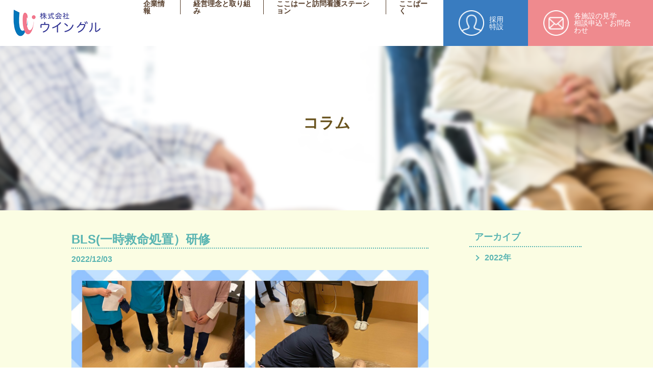

--- FILE ---
content_type: text/html; charset=UTF-8
request_url: https://wingleva.jp/facility/kusunoki/column/bls%E4%B8%80%E6%99%82%E6%95%91%E5%91%BD%E5%87%A6%E7%BD%AE/
body_size: 13339
content:

<!DOCTYPE html>
<html lang="ja"
	prefix="og: https://ogp.me/ns#" >

<head>
	<meta charset="utf-8">
	<meta http-equiv="X-UA-Compatible" content="IE=edge">
	<meta name="viewport" content="width=1200">
	<link rel="icon" href="/favicon.ico" type="image/vnd.microsoft.icon">
	<link rel="shortcut icon" href="/favicon.ico" type="image/vnd.microsoft.icon">
	<meta name="robots" content="index, follow" />
	<meta name="format-detection" content="telephone=no">
		<title>BLS(一時救命処置）研修 - 株式会社ウイングル</title>

		<!-- All in One SEO 4.1.8 -->
		<meta name="description" content="株式会社ウイングルの ここはーと楠では、２０２２年１１月２３日に BLS（一時救命処置）の研修を行いました。 当施 ページです。私たちは、その方の「生きる」を支え、伴に「在る」ため、その方をより深く知り、理解し、望みは何なのかを真剣に考え、 寄り添い、学びを得てケアに努め、その方の生涯を支援する「利他の精神」を心に置き、社会に必要な存在として貢献して行きます。" />
		<meta name="robots" content="max-image-preview:large" />
		<link rel="canonical" href="https://wingleva.jp/facility/kusunoki/column/bls%e4%b8%80%e6%99%82%e6%95%91%e5%91%bd%e5%87%a6%e7%bd%ae/" />

		<!-- Google tag (gtag.js) -->
<script async src="https://www.googletagmanager.com/gtag/js?id=G-Z5MD21XT17"></script>
<script>
  window.dataLayer = window.dataLayer || [];
  function gtag(){dataLayer.push(arguments);}
  gtag('js', new Date());

  gtag('config', 'G-Z5MD21XT17');
</script>
		<meta property="og:locale" content="ja_JP" />
		<meta property="og:site_name" content="株式会社ウイングル -" />
		<meta property="og:type" content="article" />
		<meta property="og:title" content="BLS(一時救命処置）研修 - 株式会社ウイングル" />
		<meta property="og:description" content="株式会社ウイングルの ここはーと楠では、２０２２年１１月２３日に BLS（一時救命処置）の研修を行いました。 当施 ページです。私たちは、その方の「生きる」を支え、伴に「在る」ため、その方をより深く知り、理解し、望みは何なのかを真剣に考え、 寄り添い、学びを得てケアに努め、その方の生涯を支援する「利他の精神」を心に置き、社会に必要な存在として貢献して行きます。" />
		<meta property="og:url" content="https://wingleva.jp/facility/kusunoki/column/bls%e4%b8%80%e6%99%82%e6%95%91%e5%91%bd%e5%87%a6%e7%bd%ae/" />
		<meta property="og:image" content="https://wingleva.jp/wp-content/uploads/2022/03/OGP.png" />
		<meta property="og:image:secure_url" content="https://wingleva.jp/wp-content/uploads/2022/03/OGP.png" />
		<meta property="og:image:width" content="1200" />
		<meta property="og:image:height" content="630" />
		<meta property="article:published_time" content="2022-12-02T23:34:33+00:00" />
		<meta property="article:modified_time" content="2022-12-02T23:35:47+00:00" />
		<meta name="twitter:card" content="summary" />
		<meta name="twitter:title" content="BLS(一時救命処置）研修 - 株式会社ウイングル" />
		<meta name="twitter:description" content="株式会社ウイングルの ここはーと楠では、２０２２年１１月２３日に BLS（一時救命処置）の研修を行いました。 当施 ページです。私たちは、その方の「生きる」を支え、伴に「在る」ため、その方をより深く知り、理解し、望みは何なのかを真剣に考え、 寄り添い、学びを得てケアに努め、その方の生涯を支援する「利他の精神」を心に置き、社会に必要な存在として貢献して行きます。" />
		<meta name="twitter:image" content="https://wingleva.jp/wp-content/uploads/2022/03/OGP.png" />
		<script type="application/ld+json" class="aioseo-schema">
			{"@context":"https:\/\/schema.org","@graph":[{"@type":"WebSite","@id":"https:\/\/wingleva.jp\/#website","url":"https:\/\/wingleva.jp\/","name":"\u682a\u5f0f\u4f1a\u793e\u30a6\u30a4\u30f3\u30b0\u30eb","inLanguage":"ja","publisher":{"@id":"https:\/\/wingleva.jp\/#organization"}},{"@type":"Organization","@id":"https:\/\/wingleva.jp\/#organization","name":"\u682a\u5f0f\u4f1a\u793e\u30a6\u30a4\u30f3\u30b0\u30eb","url":"https:\/\/wingleva.jp\/"},{"@type":"BreadcrumbList","@id":"https:\/\/wingleva.jp\/facility\/kusunoki\/column\/bls%e4%b8%80%e6%99%82%e6%95%91%e5%91%bd%e5%87%a6%e7%bd%ae\/#breadcrumblist","itemListElement":[{"@type":"ListItem","@id":"https:\/\/wingleva.jp\/#listItem","position":1,"item":{"@type":"WebPage","@id":"https:\/\/wingleva.jp\/","name":"\u30db\u30fc\u30e0","description":"\u682a\u5f0f\u4f1a\u793e\u30a6\u30a4\u30f3\u30b0\u30eb\u306e\u30db\u30fc\u30e0\u30da\u30fc\u30b8\u3067\u3059\u3002\u79c1\u305f\u3061\u306f\u3001\u305d\u306e\u65b9\u306e\u300c\u751f\u304d\u308b\u300d\u3092\u652f\u3048\u3001\u4f34\u306b\u300c\u5728\u308b\u300d\u305f\u3081\u3001\u305d\u306e\u65b9\u3092\u3088\u308a\u6df1\u304f\u77e5\u308a\u3001\u7406\u89e3\u3057\u3001\u671b\u307f\u306f\u4f55\u306a\u306e\u304b\u3092\u771f\u5263\u306b\u8003\u3048\u3001 \u5bc4\u308a\u6dfb\u3044\u3001\u5b66\u3073\u3092\u5f97\u3066\u30b1\u30a2\u306b\u52aa\u3081\u3001\u305d\u306e\u65b9\u306e\u751f\u6daf\u3092\u652f\u63f4\u3059\u308b\u300c\u5229\u4ed6\u306e\u7cbe\u795e\u300d\u3092\u5fc3\u306b\u7f6e\u304d\u3001\u793e\u4f1a\u306b\u5fc5\u8981\u306a\u5b58\u5728\u3068\u3057\u3066\u8ca2\u732e\u3057\u3066\u884c\u304d\u307e\u3059\u3002","url":"https:\/\/wingleva.jp\/"},"nextItem":"https:\/\/wingleva.jp\/facility\/kusunoki\/column\/bls%e4%b8%80%e6%99%82%e6%95%91%e5%91%bd%e5%87%a6%e7%bd%ae\/#listItem"},{"@type":"ListItem","@id":"https:\/\/wingleva.jp\/facility\/kusunoki\/column\/bls%e4%b8%80%e6%99%82%e6%95%91%e5%91%bd%e5%87%a6%e7%bd%ae\/#listItem","position":2,"item":{"@type":"WebPage","@id":"https:\/\/wingleva.jp\/facility\/kusunoki\/column\/bls%e4%b8%80%e6%99%82%e6%95%91%e5%91%bd%e5%87%a6%e7%bd%ae\/","name":"BLS(\u4e00\u6642\u6551\u547d\u51e6\u7f6e\uff09\u7814\u4fee","description":"\u682a\u5f0f\u4f1a\u793e\u30a6\u30a4\u30f3\u30b0\u30eb\u306e \u3053\u3053\u306f\u30fc\u3068\u6960\u3067\u306f\u3001\uff12\uff10\uff12\uff12\u5e74\uff11\uff11\u6708\uff12\uff13\u65e5\u306b BLS\uff08\u4e00\u6642\u6551\u547d\u51e6\u7f6e\uff09\u306e\u7814\u4fee\u3092\u884c\u3044\u307e\u3057\u305f\u3002 \u5f53\u65bd \u30da\u30fc\u30b8\u3067\u3059\u3002\u79c1\u305f\u3061\u306f\u3001\u305d\u306e\u65b9\u306e\u300c\u751f\u304d\u308b\u300d\u3092\u652f\u3048\u3001\u4f34\u306b\u300c\u5728\u308b\u300d\u305f\u3081\u3001\u305d\u306e\u65b9\u3092\u3088\u308a\u6df1\u304f\u77e5\u308a\u3001\u7406\u89e3\u3057\u3001\u671b\u307f\u306f\u4f55\u306a\u306e\u304b\u3092\u771f\u5263\u306b\u8003\u3048\u3001 \u5bc4\u308a\u6dfb\u3044\u3001\u5b66\u3073\u3092\u5f97\u3066\u30b1\u30a2\u306b\u52aa\u3081\u3001\u305d\u306e\u65b9\u306e\u751f\u6daf\u3092\u652f\u63f4\u3059\u308b\u300c\u5229\u4ed6\u306e\u7cbe\u795e\u300d\u3092\u5fc3\u306b\u7f6e\u304d\u3001\u793e\u4f1a\u306b\u5fc5\u8981\u306a\u5b58\u5728\u3068\u3057\u3066\u8ca2\u732e\u3057\u3066\u884c\u304d\u307e\u3059\u3002","url":"https:\/\/wingleva.jp\/facility\/kusunoki\/column\/bls%e4%b8%80%e6%99%82%e6%95%91%e5%91%bd%e5%87%a6%e7%bd%ae\/"},"previousItem":"https:\/\/wingleva.jp\/#listItem"}]},{"@type":"Person","@id":"https:\/\/wingleva.jp\/author\/wingle_admin\/#author","url":"https:\/\/wingleva.jp\/author\/wingle_admin\/","name":"wingle_admin","image":{"@type":"ImageObject","@id":"https:\/\/wingleva.jp\/facility\/kusunoki\/column\/bls%e4%b8%80%e6%99%82%e6%95%91%e5%91%bd%e5%87%a6%e7%bd%ae\/#authorImage","url":"https:\/\/secure.gravatar.com\/avatar\/08fafdf9f3861eb638ce4673f52e5ff7?s=96&d=mm&r=g","width":96,"height":96,"caption":"wingle_admin"}},{"@type":"WebPage","@id":"https:\/\/wingleva.jp\/facility\/kusunoki\/column\/bls%e4%b8%80%e6%99%82%e6%95%91%e5%91%bd%e5%87%a6%e7%bd%ae\/#webpage","url":"https:\/\/wingleva.jp\/facility\/kusunoki\/column\/bls%e4%b8%80%e6%99%82%e6%95%91%e5%91%bd%e5%87%a6%e7%bd%ae\/","name":"BLS(\u4e00\u6642\u6551\u547d\u51e6\u7f6e\uff09\u7814\u4fee - \u682a\u5f0f\u4f1a\u793e\u30a6\u30a4\u30f3\u30b0\u30eb","description":"\u682a\u5f0f\u4f1a\u793e\u30a6\u30a4\u30f3\u30b0\u30eb\u306e \u3053\u3053\u306f\u30fc\u3068\u6960\u3067\u306f\u3001\uff12\uff10\uff12\uff12\u5e74\uff11\uff11\u6708\uff12\uff13\u65e5\u306b BLS\uff08\u4e00\u6642\u6551\u547d\u51e6\u7f6e\uff09\u306e\u7814\u4fee\u3092\u884c\u3044\u307e\u3057\u305f\u3002 \u5f53\u65bd \u30da\u30fc\u30b8\u3067\u3059\u3002\u79c1\u305f\u3061\u306f\u3001\u305d\u306e\u65b9\u306e\u300c\u751f\u304d\u308b\u300d\u3092\u652f\u3048\u3001\u4f34\u306b\u300c\u5728\u308b\u300d\u305f\u3081\u3001\u305d\u306e\u65b9\u3092\u3088\u308a\u6df1\u304f\u77e5\u308a\u3001\u7406\u89e3\u3057\u3001\u671b\u307f\u306f\u4f55\u306a\u306e\u304b\u3092\u771f\u5263\u306b\u8003\u3048\u3001 \u5bc4\u308a\u6dfb\u3044\u3001\u5b66\u3073\u3092\u5f97\u3066\u30b1\u30a2\u306b\u52aa\u3081\u3001\u305d\u306e\u65b9\u306e\u751f\u6daf\u3092\u652f\u63f4\u3059\u308b\u300c\u5229\u4ed6\u306e\u7cbe\u795e\u300d\u3092\u5fc3\u306b\u7f6e\u304d\u3001\u793e\u4f1a\u306b\u5fc5\u8981\u306a\u5b58\u5728\u3068\u3057\u3066\u8ca2\u732e\u3057\u3066\u884c\u304d\u307e\u3059\u3002","inLanguage":"ja","isPartOf":{"@id":"https:\/\/wingleva.jp\/#website"},"breadcrumb":{"@id":"https:\/\/wingleva.jp\/facility\/kusunoki\/column\/bls%e4%b8%80%e6%99%82%e6%95%91%e5%91%bd%e5%87%a6%e7%bd%ae\/#breadcrumblist"},"author":"https:\/\/wingleva.jp\/author\/wingle_admin\/#author","creator":"https:\/\/wingleva.jp\/author\/wingle_admin\/#author","image":{"@type":"ImageObject","@id":"https:\/\/wingleva.jp\/#mainImage","url":"https:\/\/wingleva.jp\/wp-content\/uploads\/2022\/12\/image_6483441-3.jpg","width":1800,"height":1800},"primaryImageOfPage":{"@id":"https:\/\/wingleva.jp\/facility\/kusunoki\/column\/bls%e4%b8%80%e6%99%82%e6%95%91%e5%91%bd%e5%87%a6%e7%bd%ae\/#mainImage"},"datePublished":"2022-12-02T23:34:33+09:00","dateModified":"2022-12-02T23:35:47+09:00"}]}
		</script>
		<!-- All in One SEO -->

<link rel='dns-prefetch' href='//s.w.org' />
<link rel="alternate" type="application/rss+xml" title="株式会社ウイングル &raquo; フィード" href="https://wingleva.jp/feed/" />
<link rel="alternate" type="application/rss+xml" title="株式会社ウイングル &raquo; コメントフィード" href="https://wingleva.jp/comments/feed/" />
<link rel='preload' id='vkExUnit_common_style-css-preload' href='https://wingleva.jp/wp-content/plugins/vk-all-in-one-expansion-unit/assets/css/vkExUnit_style.css?ver=9.86.1.0' as='style' onload="this.onload=null;this.rel='stylesheet'"/>
<link rel='stylesheet' id='vkExUnit_common_style-css' href='https://wingleva.jp/wp-content/plugins/vk-all-in-one-expansion-unit/assets/css/vkExUnit_style.css?ver=9.86.1.0' media='print' onload="this.media='all'; this.onload=null;">
<style id='vkExUnit_common_style-inline-css' type='text/css'>
:root {--ver_page_top_button_url:url(https://wingleva.jp/wp-content/plugins/vk-all-in-one-expansion-unit/assets/images/to-top-btn-icon.svg);}@font-face {font-weight: normal;font-style: normal;font-family: "vk_sns";src: url("https://wingleva.jp/wp-content/plugins/vk-all-in-one-expansion-unit/inc/sns/icons/fonts/vk_sns.eot?-bq20cj");src: url("https://wingleva.jp/wp-content/plugins/vk-all-in-one-expansion-unit/inc/sns/icons/fonts/vk_sns.eot?#iefix-bq20cj") format("embedded-opentype"),url("https://wingleva.jp/wp-content/plugins/vk-all-in-one-expansion-unit/inc/sns/icons/fonts/vk_sns.woff?-bq20cj") format("woff"),url("https://wingleva.jp/wp-content/plugins/vk-all-in-one-expansion-unit/inc/sns/icons/fonts/vk_sns.ttf?-bq20cj") format("truetype"),url("https://wingleva.jp/wp-content/plugins/vk-all-in-one-expansion-unit/inc/sns/icons/fonts/vk_sns.svg?-bq20cj#vk_sns") format("svg");}
</style>
<link rel='preload' id='vk-header-top-css-preload' href='https://wingleva.jp/wp-content/plugins/lightning-g3-pro-unit/inc/header-top/package/css/header-top.css?ver=0.1.1' as='style' onload="this.onload=null;this.rel='stylesheet'"/>
<link rel='stylesheet' id='vk-header-top-css' href='https://wingleva.jp/wp-content/plugins/lightning-g3-pro-unit/inc/header-top/package/css/header-top.css?ver=0.1.1' media='print' onload="this.media='all'; this.onload=null;">
<link rel='preload' id='wp-block-library-css-preload' href='https://wingleva.jp/wp-includes/css/dist/block-library/style.min.css?ver=5.8.12' as='style' onload="this.onload=null;this.rel='stylesheet'"/>
<link rel='stylesheet' id='wp-block-library-css' href='https://wingleva.jp/wp-includes/css/dist/block-library/style.min.css?ver=5.8.12' media='print' onload="this.media='all'; this.onload=null;">
<style id='wp-block-library-inline-css' type='text/css'>
.vk-cols--reverse{flex-direction:row-reverse}@media(min-width: 600px){.vk-cols--reverse .wp-block-column{margin-left:1em}.vk-cols--reverse .wp-block-column:last-child{margin-right:1em;margin-left:0}.vk-cols--reverse.vk-cols--fit .wp-block-column{margin-right:0;margin-left:0}}@media(min-width: 782px){.vk-cols--reverse.wp-block-columns:not(.is-not-stacked-on-mobile)>.wp-block-column:not(:first-child){margin-left:0}}@media(min-width: 600px)and (max-width: 781px){.vk-cols--reverse.wp-block-columns:not(.is-not-stacked-on-mobile)>.wp-block-column:nth-child(2n){margin-left:0}}.vk-cols--hasbtn{margin-bottom:0}.vk-cols--hasbtn>.row>.vk_gridColumn_item,.vk-cols--hasbtn>.wp-block-column{position:relative;padding-bottom:3em;margin-bottom:var(--vk-margin-block-bottom)}.vk-cols--hasbtn>.row>.vk_gridColumn_item>.wp-block-buttons,.vk-cols--hasbtn>.row>.vk_gridColumn_item>.vk_button,.vk-cols--hasbtn>.wp-block-column>.wp-block-buttons,.vk-cols--hasbtn>.wp-block-column>.vk_button{position:absolute;bottom:0;width:calc(100% - 15px - 15px)}.vk-cols--fit.wp-block-columns--gap1{gap:1px}@media(min-width: 600px)and (max-width: 781px){.vk-cols--fit.wp-block-columns--gap1 .wp-block-column:not(:only-child){flex-basis:calc(50% - 1px) !important}}.vk-cols--fit.wp-block-columns,.vk-cols--fit.wp-block-columns:not(.is-not-stacked-on-mobile){margin-top:0;margin-bottom:0;justify-content:space-between}.vk-cols--fit.wp-block-columns>.wp-block-column *:last-child,.vk-cols--fit.wp-block-columns:not(.is-not-stacked-on-mobile)>.wp-block-column *:last-child{margin-bottom:0}.vk-cols--fit.wp-block-columns>.wp-block-column>.wp-block-cover,.vk-cols--fit.wp-block-columns:not(.is-not-stacked-on-mobile)>.wp-block-column>.wp-block-cover{margin-top:0}.vk-cols--fit.wp-block-columns.has-background,.vk-cols--fit.wp-block-columns:not(.is-not-stacked-on-mobile).has-background{padding:0}@media(max-width: 599px){.vk-cols--fit.wp-block-columns:not(.has-background)>.wp-block-column:not(.has-background),.vk-cols--fit.wp-block-columns:not(.is-not-stacked-on-mobile):not(.has-background)>.wp-block-column:not(.has-background){padding-left:0 !important;padding-right:0 !important}}@media(min-width: 782px){.vk-cols--fit.wp-block-columns .block-editor-block-list__block.wp-block-column:not(:first-child),.vk-cols--fit.wp-block-columns>.wp-block-column:not(:first-child),.vk-cols--fit.wp-block-columns:not(.is-not-stacked-on-mobile) .block-editor-block-list__block.wp-block-column:not(:first-child),.vk-cols--fit.wp-block-columns:not(.is-not-stacked-on-mobile)>.wp-block-column:not(:first-child){margin-left:0}}@media(min-width: 600px)and (max-width: 781px){.vk-cols--fit.wp-block-columns .wp-block-column:nth-child(2n),.vk-cols--fit.wp-block-columns:not(.is-not-stacked-on-mobile) .wp-block-column:nth-child(2n){margin-left:0}.vk-cols--fit.wp-block-columns .wp-block-column:not(:only-child),.vk-cols--fit.wp-block-columns:not(.is-not-stacked-on-mobile) .wp-block-column:not(:only-child){flex-basis:50% !important}}.vk-cols--fit.vk-cols--grid>.block-editor-block-list__block,.vk-cols--fit.vk-cols--grid>.wp-block-column,.vk-cols--fit.vk-cols--grid:not(.is-not-stacked-on-mobile)>.block-editor-block-list__block,.vk-cols--fit.vk-cols--grid:not(.is-not-stacked-on-mobile)>.wp-block-column{flex-basis:50%}@media(max-width: 599px){.vk-cols--fit.vk-cols--grid.vk-cols--grid--alignfull>.wp-block-column:nth-child(2)>.wp-block-cover,.vk-cols--fit.vk-cols--grid:not(.is-not-stacked-on-mobile).vk-cols--grid--alignfull>.wp-block-column:nth-child(2)>.wp-block-cover{width:100vw;margin-right:calc((100% - 100vw)/2);margin-left:calc((100% - 100vw)/2)}}@media(min-width: 600px){.vk-cols--fit.vk-cols--grid.vk-cols--grid--alignfull>.wp-block-column:nth-child(2)>.wp-block-cover,.vk-cols--fit.vk-cols--grid:not(.is-not-stacked-on-mobile).vk-cols--grid--alignfull>.wp-block-column:nth-child(2)>.wp-block-cover{margin-right:calc(100% - 50vw);width:50vw}}@media(min-width: 600px){.vk-cols--fit.vk-cols--grid.vk-cols--grid--alignfull.vk-cols--reverse>.wp-block-column,.vk-cols--fit.vk-cols--grid:not(.is-not-stacked-on-mobile).vk-cols--grid--alignfull.vk-cols--reverse>.wp-block-column{margin-left:0;margin-right:0}.vk-cols--fit.vk-cols--grid.vk-cols--grid--alignfull.vk-cols--reverse>.wp-block-column:nth-child(2)>.wp-block-cover,.vk-cols--fit.vk-cols--grid:not(.is-not-stacked-on-mobile).vk-cols--grid--alignfull.vk-cols--reverse>.wp-block-column:nth-child(2)>.wp-block-cover{margin-left:calc(100% - 50vw)}}.vk-cols--menu h2,.vk-cols--menu h3,.vk-cols--menu h4,.vk-cols--menu h5{margin-bottom:.2em;text-shadow:#000 0 0 10px}.vk-cols--menu h2:first-child,.vk-cols--menu h3:first-child,.vk-cols--menu h4:first-child,.vk-cols--menu h5:first-child{margin-top:0}.vk-cols--menu p{margin-bottom:1rem;text-shadow:#000 0 0 10px}.vk-cols--menu .wp-block-cover__inner-container:last-child{margin-bottom:0}.vk-cols--fitbnrs .wp-block-column .wp-block-cover:hover img{filter:unset}.vk-cols--fitbnrs .wp-block-column .wp-block-cover:hover{background-color:unset}.vk-cols--fitbnrs .wp-block-column .wp-block-cover:hover .wp-block-cover__image-background{filter:unset !important}.vk-cols--fitbnrs .wp-block-cover__inner-container{position:absolute;height:100%;width:100%}.vk-cols--fitbnrs .vk_button{height:100%;margin:0}.vk-cols--fitbnrs .vk_button .vk_button_btn,.vk-cols--fitbnrs .vk_button .btn{height:100%;width:100%;border:none;box-shadow:none;background-color:unset;transition:unset}.vk-cols--fitbnrs .vk_button .vk_button_btn:hover,.vk-cols--fitbnrs .vk_button .btn:hover{transition:unset}.vk-cols--fitbnrs .vk_button .vk_button_btn:after,.vk-cols--fitbnrs .vk_button .btn:after{border:none}.vk-cols--fitbnrs .vk_button .vk_button_link_txt{width:100%;position:absolute;top:50%;left:50%;transform:translateY(-50%) translateX(-50%);font-size:2rem;text-shadow:#000 0 0 10px}.vk-cols--fitbnrs .vk_button .vk_button_link_subCaption{width:100%;position:absolute;top:calc(50% + 2.2em);left:50%;transform:translateY(-50%) translateX(-50%);text-shadow:#000 0 0 10px}.vk-cols--media .wp-block-column:not(:first-child) .wp-block-image,.vk-cols--media .wp-block-column:not(:first-child) figure{margin-bottom:0}@media(min-width: 600px){.vk-cols--media.vk-cols--reverse .wp-block-column:first-child{margin-left:0}}@media(min-width: 782px){.vk-cols--media .wp-block-column:not(:first-child){margin-left:3rem}.vk-cols--media.vk-cols--reverse .wp-block-column:not(:first-child){margin-right:3rem;margin-left:0}}@media(min-width: 600px)and (max-width: 781px){.vk-cols--media.vk-cols--reverse .wp-block-column:not(:first-child){margin-right:2rem;margin-left:0}}.vk-fit-map iframe{position:relative;margin-bottom:0;display:block;max-height:400px;width:100vw}.no-margin{margin:0}@media(max-width: 599px){.wp-block-image.vk-aligncenter--mobile>.alignright{float:none;margin-left:auto;margin-right:auto}.vk-no-padding-horizontal--mobile{padding-left:0 !important;padding-right:0 !important}}
/* VK Color Palettes */:root{ --vk-color-primary:#3461ac}:root .has-vk-color-primary-color { color:var(--vk-color-primary); }:root .has-vk-color-primary-background-color { background-color:var(--vk-color-primary); }:root .has-vk-color-primary-border-color { border-color:var(--vk-color-primary); }:root{ --vk-color-primary-dark:#294d89}:root .has-vk-color-primary-dark-color { color:var(--vk-color-primary-dark); }:root .has-vk-color-primary-dark-background-color { background-color:var(--vk-color-primary-dark); }:root .has-vk-color-primary-dark-border-color { border-color:var(--vk-color-primary-dark); }:root{ --vk-color-primary-vivid:#396abd}:root .has-vk-color-primary-vivid-color { color:var(--vk-color-primary-vivid); }:root .has-vk-color-primary-vivid-background-color { background-color:var(--vk-color-primary-vivid); }:root .has-vk-color-primary-vivid-border-color { border-color:var(--vk-color-primary-vivid); }
</style>
<link rel='preload' id='veu-cta-css-preload' href='https://wingleva.jp/wp-content/plugins/vk-all-in-one-expansion-unit/inc/call-to-action/package/css/style.css?ver=9.86.1.0' as='style' onload="this.onload=null;this.rel='stylesheet'"/>
<link rel='stylesheet' id='veu-cta-css' href='https://wingleva.jp/wp-content/plugins/vk-all-in-one-expansion-unit/inc/call-to-action/package/css/style.css?ver=9.86.1.0' media='print' onload="this.media='all'; this.onload=null;">
<style id='vk-swiper-style-css' type='text/css'>@font-face{font-family:swiper-icons;src:url('[data-uri]') format('woff');font-weight:400;font-style:normal}:root{--swiper-theme-color:#007aff}.swiper-container{margin-left:auto;margin-right:auto;position:relative;overflow:hidden;list-style:none;padding:0;z-index:1}.swiper-container-vertical>.swiper-wrapper{flex-direction:column}.swiper-wrapper{position:relative;width:100%;height:100%;z-index:1;display:flex;transition-property:transform;box-sizing:content-box}.swiper-container-android .swiper-slide,.swiper-wrapper{transform:translate3d(0px,0,0)}.swiper-container-multirow>.swiper-wrapper{flex-wrap:wrap}.swiper-container-multirow-column>.swiper-wrapper{flex-wrap:wrap;flex-direction:column}.swiper-container-free-mode>.swiper-wrapper{transition-timing-function:ease-out;margin:0 auto}.swiper-container-pointer-events{touch-action:pan-y}.swiper-container-pointer-events.swiper-container-vertical{touch-action:pan-x}.swiper-slide{flex-shrink:0;width:100%;height:100%;position:relative;transition-property:transform}.swiper-slide-invisible-blank{visibility:hidden}.swiper-container-autoheight,.swiper-container-autoheight .swiper-slide{height:auto}.swiper-container-autoheight .swiper-wrapper{align-items:flex-start;transition-property:transform,height}.swiper-container-3d{perspective:1200px}.swiper-container-3d .swiper-cube-shadow,.swiper-container-3d .swiper-slide,.swiper-container-3d .swiper-slide-shadow-bottom,.swiper-container-3d .swiper-slide-shadow-left,.swiper-container-3d .swiper-slide-shadow-right,.swiper-container-3d .swiper-slide-shadow-top,.swiper-container-3d .swiper-wrapper{transform-style:preserve-3d}.swiper-container-3d .swiper-slide-shadow-bottom,.swiper-container-3d .swiper-slide-shadow-left,.swiper-container-3d .swiper-slide-shadow-right,.swiper-container-3d .swiper-slide-shadow-top{position:absolute;left:0;top:0;width:100%;height:100%;pointer-events:none;z-index:10}.swiper-container-3d .swiper-slide-shadow-left{background-image:linear-gradient(to left,rgba(0,0,0,.5),rgba(0,0,0,0))}.swiper-container-3d .swiper-slide-shadow-right{background-image:linear-gradient(to right,rgba(0,0,0,.5),rgba(0,0,0,0))}.swiper-container-3d .swiper-slide-shadow-top{background-image:linear-gradient(to top,rgba(0,0,0,.5),rgba(0,0,0,0))}.swiper-container-3d .swiper-slide-shadow-bottom{background-image:linear-gradient(to bottom,rgba(0,0,0,.5),rgba(0,0,0,0))}.swiper-container-css-mode>.swiper-wrapper{overflow:auto;scrollbar-width:none;-ms-overflow-style:none}.swiper-container-css-mode>.swiper-wrapper::-webkit-scrollbar{display:none}.swiper-container-css-mode>.swiper-wrapper>.swiper-slide{scroll-snap-align:start start}.swiper-container-horizontal.swiper-container-css-mode>.swiper-wrapper{scroll-snap-type:x mandatory}.swiper-container-vertical.swiper-container-css-mode>.swiper-wrapper{scroll-snap-type:y mandatory}:root{--swiper-navigation-size:44px}.swiper-button-next,.swiper-button-prev{position:absolute;top:50%;width:calc(var(--swiper-navigation-size)/44*27);height:var(--swiper-navigation-size);margin-top:calc(0px - (var(--swiper-navigation-size)/2));z-index:10;cursor:pointer;display:flex;align-items:center;justify-content:center;color:var(--swiper-navigation-color,var(--swiper-theme-color))}.swiper-button-next.swiper-button-disabled,.swiper-button-prev.swiper-button-disabled{opacity:.35;cursor:auto;pointer-events:none}.swiper-button-next:after,.swiper-button-prev:after{font-family:swiper-icons;font-size:var(--swiper-navigation-size);text-transform:none!important;letter-spacing:0;text-transform:none;font-variant:initial;line-height:1}.swiper-button-prev,.swiper-container-rtl .swiper-button-next{left:10px;right:auto}.swiper-button-prev:after,.swiper-container-rtl .swiper-button-next:after{content:'prev'}.swiper-button-next,.swiper-container-rtl .swiper-button-prev{right:10px;left:auto}.swiper-button-next:after,.swiper-container-rtl .swiper-button-prev:after{content:'next'}.swiper-button-next.swiper-button-white,.swiper-button-prev.swiper-button-white{--swiper-navigation-color:#ffffff}.swiper-button-next.swiper-button-black,.swiper-button-prev.swiper-button-black{--swiper-navigation-color:#000000}.swiper-button-lock{display:none}.swiper-pagination{position:absolute;text-align:center;transition:.3s opacity;transform:translate3d(0,0,0);z-index:10}.swiper-pagination.swiper-pagination-hidden{opacity:0}.swiper-container-horizontal>.swiper-pagination-bullets,.swiper-pagination-custom,.swiper-pagination-fraction{bottom:10px;left:0;width:100%}.swiper-pagination-bullets-dynamic{overflow:hidden;font-size:0}.swiper-pagination-bullets-dynamic .swiper-pagination-bullet{transform:scale(.33);position:relative}.swiper-pagination-bullets-dynamic .swiper-pagination-bullet-active{transform:scale(1)}.swiper-pagination-bullets-dynamic .swiper-pagination-bullet-active-main{transform:scale(1)}.swiper-pagination-bullets-dynamic .swiper-pagination-bullet-active-prev{transform:scale(.66)}.swiper-pagination-bullets-dynamic .swiper-pagination-bullet-active-prev-prev{transform:scale(.33)}.swiper-pagination-bullets-dynamic .swiper-pagination-bullet-active-next{transform:scale(.66)}.swiper-pagination-bullets-dynamic .swiper-pagination-bullet-active-next-next{transform:scale(.33)}.swiper-pagination-bullet{width:8px;height:8px;display:inline-block;border-radius:50%;background:#000;opacity:.2}button.swiper-pagination-bullet{border:none;margin:0;padding:0;box-shadow:none;-webkit-appearance:none;appearance:none}.swiper-pagination-clickable .swiper-pagination-bullet{cursor:pointer}.swiper-pagination-bullet-active{opacity:1;background:var(--swiper-pagination-color,var(--swiper-theme-color))}.swiper-container-vertical>.swiper-pagination-bullets{right:10px;top:50%;transform:translate3d(0px,-50%,0)}.swiper-container-vertical>.swiper-pagination-bullets .swiper-pagination-bullet{margin:6px 0;display:block}.swiper-container-vertical>.swiper-pagination-bullets.swiper-pagination-bullets-dynamic{top:50%;transform:translateY(-50%);width:8px}.swiper-container-vertical>.swiper-pagination-bullets.swiper-pagination-bullets-dynamic .swiper-pagination-bullet{display:inline-block;transition:.2s transform,.2s top}.swiper-container-horizontal>.swiper-pagination-bullets .swiper-pagination-bullet{margin:0 4px}.swiper-container-horizontal>.swiper-pagination-bullets.swiper-pagination-bullets-dynamic{left:50%;transform:translateX(-50%);white-space:nowrap}.swiper-container-horizontal>.swiper-pagination-bullets.swiper-pagination-bullets-dynamic .swiper-pagination-bullet{transition:.2s transform,.2s left}.swiper-container-horizontal.swiper-container-rtl>.swiper-pagination-bullets-dynamic .swiper-pagination-bullet{transition:.2s transform,.2s right}.swiper-pagination-progressbar{background:rgba(0,0,0,.25);position:absolute}.swiper-pagination-progressbar .swiper-pagination-progressbar-fill{background:var(--swiper-pagination-color,var(--swiper-theme-color));position:absolute;left:0;top:0;width:100%;height:100%;transform:scale(0);transform-origin:left top}.swiper-container-rtl .swiper-pagination-progressbar .swiper-pagination-progressbar-fill{transform-origin:right top}.swiper-container-horizontal>.swiper-pagination-progressbar,.swiper-container-vertical>.swiper-pagination-progressbar.swiper-pagination-progressbar-opposite{width:100%;height:4px;left:0;top:0}.swiper-container-horizontal>.swiper-pagination-progressbar.swiper-pagination-progressbar-opposite,.swiper-container-vertical>.swiper-pagination-progressbar{width:4px;height:100%;left:0;top:0}.swiper-pagination-white{--swiper-pagination-color:#ffffff}.swiper-pagination-black{--swiper-pagination-color:#000000}.swiper-pagination-lock{display:none}.swiper-scrollbar{border-radius:10px;position:relative;-ms-touch-action:none;background:rgba(0,0,0,.1)}.swiper-container-horizontal>.swiper-scrollbar{position:absolute;left:1%;bottom:3px;z-index:50;height:5px;width:98%}.swiper-container-vertical>.swiper-scrollbar{position:absolute;right:3px;top:1%;z-index:50;width:5px;height:98%}.swiper-scrollbar-drag{height:100%;width:100%;position:relative;background:rgba(0,0,0,.5);border-radius:10px;left:0;top:0}.swiper-scrollbar-cursor-drag{cursor:move}.swiper-scrollbar-lock{display:none}.swiper-zoom-container{width:100%;height:100%;display:flex;justify-content:center;align-items:center;text-align:center}.swiper-zoom-container>canvas,.swiper-zoom-container>img,.swiper-zoom-container>svg{max-width:100%;max-height:100%;object-fit:contain}.swiper-slide-zoomed{cursor:move}.swiper-lazy-preloader{width:42px;height:42px;position:absolute;left:50%;top:50%;margin-left:-21px;margin-top:-21px;z-index:10;transform-origin:50%;animation:swiper-preloader-spin 1s infinite linear;box-sizing:border-box;border:4px solid var(--swiper-preloader-color,var(--swiper-theme-color));border-radius:50%;border-top-color:transparent}.swiper-lazy-preloader-white{--swiper-preloader-color:#fff}.swiper-lazy-preloader-black{--swiper-preloader-color:#000}@keyframes swiper-preloader-spin{100%{transform:rotate(360deg)}}.swiper-container .swiper-notification{position:absolute;left:0;top:0;pointer-events:none;opacity:0;z-index:-1000}.swiper-container-fade.swiper-container-free-mode .swiper-slide{transition-timing-function:ease-out}.swiper-container-fade .swiper-slide{pointer-events:none;transition-property:opacity}.swiper-container-fade .swiper-slide .swiper-slide{pointer-events:none}.swiper-container-fade .swiper-slide-active,.swiper-container-fade .swiper-slide-active .swiper-slide-active{pointer-events:auto}.swiper-container-cube{overflow:visible}.swiper-container-cube .swiper-slide{pointer-events:none;-webkit-backface-visibility:hidden;backface-visibility:hidden;z-index:1;visibility:hidden;transform-origin:0 0;width:100%;height:100%}.swiper-container-cube .swiper-slide .swiper-slide{pointer-events:none}.swiper-container-cube.swiper-container-rtl .swiper-slide{transform-origin:100% 0}.swiper-container-cube .swiper-slide-active,.swiper-container-cube .swiper-slide-active .swiper-slide-active{pointer-events:auto}.swiper-container-cube .swiper-slide-active,.swiper-container-cube .swiper-slide-next,.swiper-container-cube .swiper-slide-next+.swiper-slide,.swiper-container-cube .swiper-slide-prev{pointer-events:auto;visibility:visible}.swiper-container-cube .swiper-slide-shadow-bottom,.swiper-container-cube .swiper-slide-shadow-left,.swiper-container-cube .swiper-slide-shadow-right,.swiper-container-cube .swiper-slide-shadow-top{z-index:0;-webkit-backface-visibility:hidden;backface-visibility:hidden}.swiper-container-cube .swiper-cube-shadow{position:absolute;left:0;bottom:0px;width:100%;height:100%;opacity:.6;z-index:0}.swiper-container-cube .swiper-cube-shadow:before{content:'';background:#000;position:absolute;left:0;top:0;bottom:0;right:0;filter:blur(50px)}.swiper-container-flip{overflow:visible}.swiper-container-flip .swiper-slide{pointer-events:none;-webkit-backface-visibility:hidden;backface-visibility:hidden;z-index:1}.swiper-container-flip .swiper-slide .swiper-slide{pointer-events:none}.swiper-container-flip .swiper-slide-active,.swiper-container-flip .swiper-slide-active .swiper-slide-active{pointer-events:auto}.swiper-container-flip .swiper-slide-shadow-bottom,.swiper-container-flip .swiper-slide-shadow-left,.swiper-container-flip .swiper-slide-shadow-right,.swiper-container-flip .swiper-slide-shadow-top{z-index:0;-webkit-backface-visibility:hidden;backface-visibility:hidden}</style>
<link rel='preload' id='lightning-common-style-css' href='https://wingleva.jp/wp-content/themes/lightning/_g3/assets/css/style.css?ver=15.33.1' as='style' onload="this.onload=null;this.rel='stylesheet'"/>
<link rel='stylesheet' id='lightning-common-style-css' href='https://wingleva.jp/wp-content/themes/lightning/_g3/assets/css/style.css?ver=15.33.1' media='print' onload="this.media='all'; this.onload=null;">
<style id='lightning-common-style-inline-css' type='text/css'>
/* Lightning */:root {--vk-color-primary:#3461ac;--vk-color-primary-dark:#294d89;--vk-color-primary-vivid:#396abd;--g_nav_main_acc_icon_open_url:url(https://wingleva.jp/wp-content/themes/lightning/_g3/inc/vk-mobile-nav/package/images/vk-menu-acc-icon-open-black.svg);--g_nav_main_acc_icon_close_url: url(https://wingleva.jp/wp-content/themes/lightning/_g3/inc/vk-mobile-nav/package/images/vk-menu-close-black.svg);--g_nav_sub_acc_icon_open_url: url(https://wingleva.jp/wp-content/themes/lightning/_g3/inc/vk-mobile-nav/package/images/vk-menu-acc-icon-open-white.svg);--g_nav_sub_acc_icon_close_url: url(https://wingleva.jp/wp-content/themes/lightning/_g3/inc/vk-mobile-nav/package/images/vk-menu-close-white.svg);}
:root{--swiper-navigation-color: #fff;}
:root {}.main-section {}
/* vk-mobile-nav */:root {--vk-mobile-nav-menu-btn-bg-src: url("https://wingleva.jp/wp-content/themes/lightning/_g3/inc/vk-mobile-nav/package/images/vk-menu-btn-black.svg");--vk-mobile-nav-menu-btn-close-bg-src: url("https://wingleva.jp/wp-content/themes/lightning/_g3/inc/vk-mobile-nav/package/images/vk-menu-close-black.svg");--vk-menu-acc-icon-open-black-bg-src: url("https://wingleva.jp/wp-content/themes/lightning/_g3/inc/vk-mobile-nav/package/images/vk-menu-acc-icon-open-black.svg");--vk-menu-acc-icon-open-white-bg-src: url("https://wingleva.jp/wp-content/themes/lightning/_g3/inc/vk-mobile-nav/package/images/vk-menu-acc-icon-open-white.svg");--vk-menu-acc-icon-close-black-bg-src: url("https://wingleva.jp/wp-content/themes/lightning/_g3/inc/vk-mobile-nav/package/images/vk-menu-close-black.svg");--vk-menu-acc-icon-close-white-bg-src: url("https://wingleva.jp/wp-content/themes/lightning/_g3/inc/vk-mobile-nav/package/images/vk-menu-close-white.svg");}
</style>
<link rel='preload' id='lightning-design-style-css' href='https://wingleva.jp/wp-content/themes/lightning/_g3/design-skin/plain/css/style.css?ver=15.33.1' as='style' onload="this.onload=null;this.rel='stylesheet'"/>
<link rel='stylesheet' id='lightning-design-style-css' href='https://wingleva.jp/wp-content/themes/lightning/_g3/design-skin/plain/css/style.css?ver=15.33.1' media='print' onload="this.media='all'; this.onload=null;">
<style id='lightning-design-style-inline-css' type='text/css'>
.tagcloud a:before { font-family: "Font Awesome 7 Free";content: "\f02b";font-weight: bold; }
.vk-campaign-text{color:#fff;background-color:#eab010;}.vk-campaign-text_btn,.vk-campaign-text_btn:link,.vk-campaign-text_btn:visited,.vk-campaign-text_btn:focus,.vk-campaign-text_btn:active{background:#fff;color:#4c4c4c;}a.vk-campaign-text_btn:hover{background:#eab010;color:#fff;}.vk-campaign-text_link,.vk-campaign-text_link:link,.vk-campaign-text_link:hover,.vk-campaign-text_link:visited,.vk-campaign-text_link:active,.vk-campaign-text_link:focus{color:#fff;}
/* page header */.page-header{ position:relative;color:#333;min-height:9rem;}.page-header::before{content:"";position:absolute;top:0;left:0;background-color:#fff;opacity:0;width:100%;height:100%;}
</style>
<link rel='preload' id='vk-blog-card-css-preload' href='https://wingleva.jp/wp-content/themes/lightning/_g3/inc/vk-wp-oembed-blog-card/package/css/blog-card.css?ver=5.8.12' as='style' onload="this.onload=null;this.rel='stylesheet'"/>
<link rel='stylesheet' id='vk-blog-card-css' href='https://wingleva.jp/wp-content/themes/lightning/_g3/inc/vk-wp-oembed-blog-card/package/css/blog-card.css?ver=5.8.12' media='print' onload="this.media='all'; this.onload=null;">
<link rel='preload' id='vk-blocks-build-css-css-preload' href='https://wingleva.jp/wp-content/plugins/vk-blocks-pro/build/block-build.css?ver=1.27.7.0' as='style' onload="this.onload=null;this.rel='stylesheet'"/>
<link rel='stylesheet' id='vk-blocks-build-css-css' href='https://wingleva.jp/wp-content/plugins/vk-blocks-pro/build/block-build.css?ver=1.27.7.0' media='print' onload="this.media='all'; this.onload=null;">
<style id='vk-blocks-build-css-inline-css' type='text/css'>
:root {--vk_flow-arrow: url(https://wingleva.jp/wp-content/plugins/vk-blocks-pro/inc/vk-blocks/images/arrow_bottom.svg);--vk_image-mask-wave01: url(https://wingleva.jp/wp-content/plugins/vk-blocks-pro/inc/vk-blocks/images/wave01.svg);--vk_image-mask-wave02: url(https://wingleva.jp/wp-content/plugins/vk-blocks-pro/inc/vk-blocks/images/wave02.svg);--vk_image-mask-wave03: url(https://wingleva.jp/wp-content/plugins/vk-blocks-pro/inc/vk-blocks/images/wave03.svg);--vk_image-mask-wave04: url(https://wingleva.jp/wp-content/plugins/vk-blocks-pro/inc/vk-blocks/images/wave04.svg);}

	:root {

		--vk-balloon-border-width:1px;

		--vk-balloon-speech-offset:-12px;
	}
	
</style>
<link rel='preload' id='lightning-theme-style-css-preload' href='https://wingleva.jp/wp-content/themes/lightning-child/style.css?ver=15.33.1' as='style' onload="this.onload=null;this.rel='stylesheet'"/>
<link rel='stylesheet' id='lightning-theme-style-css' href='https://wingleva.jp/wp-content/themes/lightning-child/style.css?ver=15.33.1' media='print' onload="this.media='all'; this.onload=null;">
<link rel='preload' id='vk-font-awesome-css-preload' href='https://wingleva.jp/wp-content/themes/lightning/vendor/vektor-inc/font-awesome-versions/src/font-awesome/css/all.min.css?ver=7.1.0' as='style' onload="this.onload=null;this.rel='stylesheet'"/>
<link rel='stylesheet' id='vk-font-awesome-css' href='https://wingleva.jp/wp-content/themes/lightning/vendor/vektor-inc/font-awesome-versions/src/font-awesome/css/all.min.css?ver=7.1.0' media='print' onload="this.media='all'; this.onload=null;">
<link rel='preload' id='vk-header-layout-css-preload' href='https://wingleva.jp/wp-content/plugins/lightning-g3-pro-unit/inc/header-layout/package/css/header-layout.css?ver=0.17.1' as='style' onload="this.onload=null;this.rel='stylesheet'"/>
<link rel='stylesheet' id='vk-header-layout-css' href='https://wingleva.jp/wp-content/plugins/lightning-g3-pro-unit/inc/header-layout/package/css/header-layout.css?ver=0.17.1' media='print' onload="this.media='all'; this.onload=null;">
<style id='vk-header-layout-inline-css' type='text/css'>
/* Header Layout */:root {--vk-header-logo-url:url(https://wingleva.jp/wp-content/uploads/2021/05/sample_logo2021.png);}
</style>
<link rel='preload' id='vk-campaign-text-css-preload' href='https://wingleva.jp/wp-content/plugins/lightning-g3-pro-unit/inc/vk-campaign-text/package/css/vk-campaign-text.css?ver=0.1.0' as='style' onload="this.onload=null;this.rel='stylesheet'"/>
<link rel='stylesheet' id='vk-campaign-text-css' href='https://wingleva.jp/wp-content/plugins/lightning-g3-pro-unit/inc/vk-campaign-text/package/css/vk-campaign-text.css?ver=0.1.0' media='print' onload="this.media='all'; this.onload=null;">
<link rel='preload' id='vk-mobile-fix-nav-css-preload' href='https://wingleva.jp/wp-content/plugins/lightning-g3-pro-unit/inc/vk-mobile-fix-nav/package/css/vk-mobile-fix-nav.css?ver=0.0.0' as='style' onload="this.onload=null;this.rel='stylesheet'"/>
<link rel='stylesheet' id='vk-mobile-fix-nav-css' href='https://wingleva.jp/wp-content/plugins/lightning-g3-pro-unit/inc/vk-mobile-fix-nav/package/css/vk-mobile-fix-nav.css?ver=0.0.0' media='print' onload="this.media='all'; this.onload=null;">
<script type='text/javascript' src='https://wingleva.jp/wp-includes/js/jquery/jquery.min.js?ver=3.6.0' id='jquery-core-js'></script>
<script type='text/javascript' src='https://wingleva.jp/wp-includes/js/jquery/jquery-migrate.min.js?ver=3.3.2' id='jquery-migrate-js'></script>
<link rel="https://api.w.org/" href="https://wingleva.jp/wp-json/" /><link rel="alternate" type="application/json" href="https://wingleva.jp/wp-json/wp/v2/column/2939" /><link rel="EditURI" type="application/rsd+xml" title="RSD" href="https://wingleva.jp/xmlrpc.php?rsd" />
<link rel="wlwmanifest" type="application/wlwmanifest+xml" href="https://wingleva.jp/wp-includes/wlwmanifest.xml" /> 
<meta name="generator" content="WordPress 5.8.12" />
<link rel='shortlink' href='https://wingleva.jp/?p=2939' />
<link rel="alternate" type="application/json+oembed" href="https://wingleva.jp/wp-json/oembed/1.0/embed?url=https%3A%2F%2Fwingleva.jp%2Ffacility%2Fkusunoki%2Fcolumn%2Fbls%25e4%25b8%2580%25e6%2599%2582%25e6%2595%2591%25e5%2591%25bd%25e5%2587%25a6%25e7%25bd%25ae%2F" />
<link rel="alternate" type="text/xml+oembed" href="https://wingleva.jp/wp-json/oembed/1.0/embed?url=https%3A%2F%2Fwingleva.jp%2Ffacility%2Fkusunoki%2Fcolumn%2Fbls%25e4%25b8%2580%25e6%2599%2582%25e6%2595%2591%25e5%2591%25bd%25e5%2587%25a6%25e7%25bd%25ae%2F&#038;format=xml" />
		<style type="text/css" id="wp-custom-css">
			.vk-mobile-nav-menu-btn{
	display:none;
}		</style>
		<!-- [ VK All in One Expansion Unit Article Structure Data ] --><script type="application/ld+json">{"@context":"https://schema.org/","@type":"Article","headline":"BLS(一時救命処置）研修","image":"https://wingleva.jp/wp-content/uploads/2022/12/image_6483441-3-320x180.jpg","datePublished":"2022-12-03T08:34:33+09:00","dateModified":"2022-12-03T08:35:47+09:00","author":{"@type":"organization","name":"wingle_admin","url":"https://wingleva.jp/","sameAs":""}}</script><!-- [ / VK All in One Expansion Unit Article Structure Data ] -->		<link rel="stylesheet" type="text/css" href="https://wingleva.jp/wp-content/themes/lightning-child/assets/css/common.css" media="all" />
	<link rel="stylesheet" type="text/css" href="https://wingleva.jp/wp-content/themes/lightning-child/assets/css/base.css" media="all" />
	<link rel="stylesheet" type="text/css" href="https://wingleva.jp/wp-content/themes/lightning-child/assets/css/module.css" media="all" />
	<link rel="stylesheet" type="text/css" href="https://wingleva.jp/wp-content/themes/lightning-child/assets/css/page.css" media="all" />
	<link rel="stylesheet" type="text/css" href="https://wingleva.jp/wp-content/themes/lightning-child/assets/css/print.css" media="print" />
	<link rel="stylesheet" type="text/css" href="https://wingleva.jp/wp-content/themes/lightning-child/assets/css/animation.css" media="all" />
	<script src="https://wingleva.jp/wp-content/themes/lightning-child/assets/js/jquery.js"></script>
	<script src="https://wingleva.jp/wp-content/themes/lightning-child/assets/js/jquery.inview.js"></script>
	<script src="https://wingleva.jp/wp-content/themes/lightning-child/assets/js/jquery.matchHeight.js"></script>
	<script src="https://wingleva.jp/wp-content/themes/lightning-child/assets/js/common.js"></script>
	<script src="//yubinbango.github.io/yubinbango/yubinbango.js"></script>
	<link href="https://fonts.googleapis.com/css?family=Noto+Serif+JP&display=swap" rel="stylesheet">

<body data-rsssl=1 id="top" class="home wingle_kaso topics detail">
	<!-- #BeginLibraryItem "/Library/header.lbi" -->
	<header id="fix_menu">
		<div class="menu_top block_link fix">
			<p id="site_ttl">
				<a href="https://wingleva.jp/"><span><img src="https://wingleva.jp/wp-content/themes/lightning-child/assets/img/header_rogo.png" alt="株式会社ウイングル"></span></a>
			</p>
			<div class="menu_fix">
				<div class="drop_menu">
					<input type="checkbox" id="switch">
					<label for="switch">
						<p><span></span></p>
						<div></div>
					</label>
					<nav id="NavWrap" class="header_menu">
						<ul>
							<li><a href="https://wingleva.jp/company/"><span>企業情報</span></a></li>
							<li><a href="https://wingleva.jp/idea/"><span>経営理念と取り組み</span></a></li>
							<li><a href="https://wingleva.jp/nursing_station/"><span>ここはーと訪問看護ステーション</span></a></li>
							<li><a href="//coco-park.jp/" target="_blank"><span>ここぱーく</span></a></li>
						</ul>
						<ul class="header_menu_btn">
							<li class="recruit_btn"><a href="https://wingleva.jp/recruit/"><span>採用特設</span></a></li>
							<li class="contact_btn"><a href="https://wingleva.jp/contact/"><span>各施設の見学<br>相談申込・お問合わせ</span></a></li>
						</ul>
					</nav>
				</div>
			</div>
		</div>
	</header>
	<!-- #EndLibraryItem -->

	
	<main>
		<section class="visula">
			<div>
				<div class="sitewrap">
					<p class="catch">コラム</p>
			  	</div>
			</div>
		</section>
		<section class="bg_blur">
			<div>
				<div class="sitewrap">
					<div id="pan">
						<ul>
													</ul>
					</div>
				</div>
			</div>
		</section>
		<section class="data_wrap">
			<div>
				<div class="sitewrap">
					<div class="topcis_col2 topcis_edit">

						<!-- LEFT COLUMN -->
						<div class="topics_left">

													<div class="editor-content">
								<h1 class="topics_tit">BLS(一時救命処置）研修</h1>
								<data>2022/12/03</data>
								
<figure class="wp-block-gallery columns-1 is-cropped"><ul class="blocks-gallery-grid"><li class="blocks-gallery-item"><figure><a href="https://wingleva.jp/wp-content/uploads/2022/12/image_6483441-3.jpg"><img loading="lazy" width="1800" height="1800" src="https://wingleva.jp/wp-content/uploads/2022/12/image_6483441-3.jpg" alt="" data-id="2940" data-full-url="https://wingleva.jp/wp-content/uploads/2022/12/image_6483441-3.jpg" data-link="https://wingleva.jp/?attachment_id=2940" class="wp-image-2940" srcset="https://wingleva.jp/wp-content/uploads/2022/12/image_6483441-3.jpg 1800w, https://wingleva.jp/wp-content/uploads/2022/12/image_6483441-3-300x300.jpg 300w, https://wingleva.jp/wp-content/uploads/2022/12/image_6483441-3-1024x1024.jpg 1024w, https://wingleva.jp/wp-content/uploads/2022/12/image_6483441-3-150x150.jpg 150w, https://wingleva.jp/wp-content/uploads/2022/12/image_6483441-3-768x768.jpg 768w, https://wingleva.jp/wp-content/uploads/2022/12/image_6483441-3-1536x1536.jpg 1536w" sizes="(max-width: 1800px) 100vw, 1800px" /></a></figure></li></ul></figure>



<p>　　　　　　　　</p>



<p>ここはーと楠では、２０２２年１１月２３日に</p>



<p>BLS（一時救命処置）の研修を行いました。</p>



<p>当施設では、医療的処置を必要とされているご入居者様が生活されています。</p>



<p>いざという時、自分たちが対応できる様に</p>



<p>また、プライベートでそのような場面になった場合に備えて</p>



<p>看護師さんより、わかりやすく説明して頂き</p>



<p>シュミレーションを行えました。</p>



<p></p>
							</div>
						
						</div>

						<!-- RIGHT COLUMN -->
											<div class="topics_right accordion">
						<p class="cat_tit">アーカイブ</p>
						<dl>
							<dt>2022年</dt><dd><a href='https://wingleva.jp/facility/kusunoki/column/2022/12/'>2022年12月</a></dd>
	<dd><a href='https://wingleva.jp/facility/kusunoki/column/2022/05/'>2022年5月</a></dd>
	<dd><a href='https://wingleva.jp/facility/kusunoki/column/2022/04/'>2022年4月</a></dd>
						</dl>
					</div>

						<!-- PAGER -->
						<div class="topics_bottom">

							<!-- NEXT -->
							
															<a class="next_btn" style="visibility:hidden;" href=""><  NEXT</a>
							
							<!-- ARCHIVE LINK -->
							<a class="back_btn" href="https://wingleva.jp/facility/kusunoki/column/">コラム一覧</a>

							<!-- PREV -->
							
															<a class="prev_btn" href="https://wingleva.jp/facility/kusunoki/column/%e8%a4%a5%e7%98%a1%e3%81%a8%e3%81%af/">PREV  ></a>
							
						</div>

					</div>
				</div>
			</div>
		</section>
	</main>

<!-- #BeginLibraryItem "/Library/footer.lbi" -->
<aside id="top_link"><a id="pageTop" href="javascript:void(0)"><img src="https://wingleva.jp/wp-content/themes/lightning-child/assets/img/page top.png" alt="TOPへ" class="scale"></a></aside>
	<footer><div class="sitewrap">
		<div class="footer_wrap">
			<ul class="footer_menu_left">
				<li><a href="https://wingleva.jp/"><span>ホーム</span></a></li>
				<li><a href="https://wingleva.jp/topics/"><span>お知らせ</span></a></li>
				<li><a href="https://wingleva.jp/facility/kusunoki/column/"><span>コラム</span></a></li>
				<li><a href="https://wingleva.jp/idea/"><span>経営理念と取り組み</span></a></li>
			</ul>
			<div class="footer_menu_right">
			<ul>
				<li><span>施設概要</span></li>
				<li><a href="https://wingleva.jp/nursing_station/"><span>‐ここはーと訪問看護ステーション</span></a></li>
				<li><a href="//coco-park.jp/" target="_blank"><span>‐ここぱーく</span></a></li>
			</ul>
				<div class="footer_btn_flex">
				  <p class="footer_btn01"><a href="https://wingleva.jp/contact/">お問合せ</a></p>
					<p class="footer_btn02"><a href="https://wingleva.jp/recruit/">採用特設</a></p>
				</div>
			</div>
	  </div>
		<div class="footer_bottom_wrap">
			<p class="footer_logo"><a href="https://wingleva.jp/"><img src="https://wingleva.jp/wp-content/themes/lightning-child/assets/img/footer_rogo.png" alt="株式会社ウイングル"/></a></p>
			<div class="address_box">
				<p>〒500-8288　岐阜県岐阜市中鶉二丁目15番地1</p>
				<p><a href="tel:058-201-0722" class="tel_link">058-201-0722</a></p>
				<small>Copyright © 株式会社ウイングル.All Rights Reserved.</small>
			</div>
		</div>
	</div></footer><!-- #EndLibraryItem -->
<link rel="stylesheet" type="text/css" href="https://wingleva.jp/wp-content/themes/lightning-child/assets/css/jquery.bxslider.css">
<script type="text/javascript" src="https://wingleva.jp/wp-content/themes/lightning-child/assets/js/jquery.bxslider.js"></script>
<script type="text/javascript">
var timeout_id1;
var slider1;
$(function(){
  slider1 = $('#slider1').bxSlider({
		auto:false,
		pager:false,
		controls: true,
	onSliderLoad: function () {
		timeout_id1 = setTimeout(function(){} , 1000);
    },
	onSlideAfter: function () {
		timeout_id1 = setTimeout(TimeoutFunc1 , 1000);
    },
  });
});
</script>
<script>
jQuery(function($) {
  $( '.mw_wp_form form' ).attr( 'class', 'h-adr' );
});
</script>
<a href="#top" id="page_top" class="page_top_btn">PAGE TOP</a><script type='text/javascript' id='vk-ltc-js-js-extra'>
/* <![CDATA[ */
var vkLtc = {"ajaxurl":"https:\/\/wingleva.jp\/wp-admin\/admin-ajax.php"};
/* ]]> */
</script>
<script type='text/javascript' src='https://wingleva.jp/wp-content/plugins/vk-link-target-controller/js/script.min.js?ver=1.6.1' id='vk-ltc-js-js'></script>
<script type='text/javascript' src='https://wingleva.jp/wp-content/plugins/vk-all-in-one-expansion-unit/inc/smooth-scroll/js/smooth-scroll.min.js?ver=9.86.1.0' id='smooth-scroll-js-js'></script>
<script type='text/javascript' id='vkExUnit_master-js-js-extra'>
/* <![CDATA[ */
var vkExOpt = {"ajax_url":"https:\/\/wingleva.jp\/wp-admin\/admin-ajax.php"};
/* ]]> */
</script>
<script type='text/javascript' src='https://wingleva.jp/wp-content/plugins/vk-all-in-one-expansion-unit/assets/js/all.min.js?ver=9.86.1.0' id='vkExUnit_master-js-js'></script>
<script type='text/javascript' src='https://wingleva.jp/wp-content/plugins/vk-blocks-pro/build/vk-accordion.min.js?ver=1.27.7.0' id='vk-blocks-accordion-js'></script>
<script type='text/javascript' src='https://wingleva.jp/wp-content/plugins/vk-blocks-pro/build/vk-faq2.min.js?ver=1.27.7.0' id='vk-blocks-faq2-js'></script>
<script type='text/javascript' src='https://wingleva.jp/wp-content/plugins/vk-blocks-pro/build/vk-animation.min.js?ver=1.27.7.0' id='vk-blocks-animation-js'></script>
<script type='text/javascript' src='https://wingleva.jp/wp-content/plugins/vk-blocks-pro/inc/vk-swiper/package/assets/js/swiper-bundle.min.js?ver=6.8.0' id='vk-swiper-script-js'></script>
<script type='text/javascript' id='vk-swiper-script-js-after'>
var lightning_swiper = new Swiper('.lightning_swiper', {"slidesPerView":1,"spaceBetween":0,"loop":true,"autoplay":{"delay":"4000"},"pagination":{"el":".swiper-pagination","clickable":true},"navigation":{"nextEl":".swiper-button-next","prevEl":".swiper-button-prev"},"effect":"fade","speed":3000});
</script>
<script type='text/javascript' src='https://wingleva.jp/wp-content/plugins/vk-blocks-pro/build/vk-slider.min.js?ver=1.27.7.0' id='vk-blocks-slider-js'></script>
<script type='text/javascript' id='lightning-js-js-extra'>
/* <![CDATA[ */
var lightningOpt = {"header_scrool":"1","add_header_offset_margin":"1"};
/* ]]> */
</script>
<script type='text/javascript' src='https://wingleva.jp/wp-content/themes/lightning/_g3/assets/js/main.js?ver=15.33.1' id='lightning-js-js'></script>
<script type='text/javascript' src='https://wingleva.jp/wp-includes/js/wp-embed.min.js?ver=5.8.12' id='wp-embed-js'></script>
</body>
</html>


--- FILE ---
content_type: text/css
request_url: https://wingleva.jp/wp-content/themes/lightning-child/assets/css/base.css
body_size: 5877
content:
@charset "utf-8";


/* all
-------------------------------------------------------------------*/
html {
	background:#FFFFFF;
	color:#333333;
	font-family:  "游ゴシック Medium", "Yu Gothic Medium" ,"游ゴシック体", "Yu Gothic", YuGothic , 'ヒラギノ角ゴシック Pro', 'Hiragino Kaku Gothic Pro', メイリオ, Meiryo, 'ＭＳ Ｐゴシック', 'MS PGothic', sans-serif!important;
	font-size:16px;
	line-height:1.4;
}
html .goti,
html .goti form *{
	font-family:  "游ゴシック Medium", "Yu Gothic Medium" ,"游ゴシック体", "Yu Gothic", YuGothic , 'ヒラギノ角ゴシック Pro', 'Hiragino Kaku Gothic Pro', メイリオ, Meiryo, 'ＭＳ Ｐゴシック', 'MS PGothic', sans-serif!important;
}
html .min,
html .min form *{
	font-family: "游明朝体", "Yu Mincho", YuMincho, "ヒラギノ明朝 ProN W3", "Hiragino Mincho ProN", "Times New Roman", "HG明朝B", "ＭＳ Ｐ明朝", "ＭＳ 明朝", serif!important;
}

body {
	font-family:  "游ゴシック Medium", "Yu Gothic Medium" ,"游ゴシック体", "Yu Gothic", YuGothic , 'ヒラギノ角ゴシック Pro', 'Hiragino Kaku Gothic Pro', メイリオ, Meiryo, 'ＭＳ Ｐゴシック', 'MS PGothic', sans-serif!important;
	width: 100%;
	font-size: 100%;
	text-align: center;
	background: #fbfde3;
}
a{
	text-decoration: none!important;
}
p{
	line-height:1.4;
	margin:0;
}
main dl,main p,main ul{
	margin:0;
}
dt,dd{
	margin:0!important;
}
.null01{
	position: relative;
	top: -200px;
}
.sitewrap {
	width: 1100px;
	min-width:1100px;
	overflow:hidden;
	margin: 0 auto;
	text-align: left;
	box-sizing: border-box;
	-webkit-box-sizing: border-box;
}

@media screen and (max-width:768px) {
	html {
		color:#000000;
		font-size:14px;
	}
	.sitewrap {
		width: 100%;
		min-width:0;
	}
}


/* header
-------------------------------------------------------------------*/
header {
}
header#fix_menu{
	position:fixed;
	top:0;
	left:0;
	right:0;
	z-index:999;
	transition:top .4s .2s;
}
.wingle_top h2,
.recruit_top h2,
.kusunoki_top h2,
.cocopark_top h2,
.cocopark_gifu h2{
	font-family: 'マメロン';
}
.wingle_top h2 sub,
.recruit_top h2 sub,
.kusunoki_top h2 sub,
.cocopark_top h2 sub,
.cocopark_gifu h2 sub{
	font-family: "游ゴシック Medium", "Yu Gothic Medium" ,"游ゴシック体", "Yu Gothic", YuGothic , 'ヒラギノ角ゴシック Pro', 'Hiragino Kaku Gothic Pro', メイリオ, Meiryo, 'ＭＳ Ｐゴシック', 'MS PGothic', sans-serif;
}
.cocopark_top header#fix_menu,
.cocopark_gifu header#fix_menu,
.recruit header#fix_menu{
	background: rgba(255,255,255,0.64);
}
.wingle_kaso header#fix_menu{
	background: #ffffff;
}
.wingle_kaso header#fix_menu.fixedMenu{
	background: #ffffff;
}
header#fix_menu.fixedMenu{
	position:fixed;
	top: 0;
	background: #f3f7cc;
}
.cocopark_top header#fix_menu.fixedMenu,
.cocopark_gifu header#fix_menu.fixedMenu,
.recruit header#fix_menu.fixedMenu{
	background: rgba(255,255,255,0.64);
}
.menu_top {
	display: flex;
	align-items: center;
   	position:relative;
}
.menu_top #site_ttl {
	text-align: left;
	margin:0!important;
	padding: 10px 26px; 
	white-space:nowrap;
	max-width: 590px;
	width: 20%;
	box-sizing:border-box;
}

.menu_top #site_ttl a,
.menu_top #site_ttl p{
	display:inline-block;
	vertical-align:middle;
}
.menu_top #site_ttl p{
	margin-left:10px;
	font-size:12px;
}
.menu_top .right_menu{
	float:right;
	padding:20px;
	text-align:right;
}
.menu_top .right_menu li{
	display:inline-block;
	vertical-align:middle;
}
.menu_top .right_menu li + li{
	margin-left:20px;
}
.menu_top .right_menu li a span{
	position:relative;
	display:inline-block;
	vertical-align:middle;
	font-weight:bold;
}
.menu_top .right_menu li a:hover{
	opacity:1;
	color:#3366aa;
}
.menu_top .right_menu li a span:after{
	content:"";
	width:0%;
	height:1px;
	display:block;
	background:#3366aa;
	transition:width .2s;
	position:absolute;
	bottom:0;
	right:0;
	left:0;
	margin:auto;
}
.menu_top .right_menu li a:hover span:after{
	width:100%;
}
.menu_top .right_menu li.inquiry{
	padding-left:0;
}
.menu_top .right_menu li.inquiry a{
	background:#337b3b;
	border:#337b3b solid 1px;
	color:#fff;
	padding:10px;
	border-radius:5px;
	font-size:14px;
	transition:all .4s;
}
.menu_top .right_menu li.inquiry a:hover{
	background:#fff;
	color:#337b3b;
}

.menu_top .right_menu li.inquiry a:before,
.menu_top .right_menu li.inquiry a span:after{
	content:none;
	display:none;
}
.header_menu{
	display: flex;
	justify-content: space-between;
}
.cocopark_top .header_menu,
.cocopark_gifu .header_menu{
	justify-content: flex-end;
}
.cocopark_top .drop_menu #NavWrap .header_menu_cocopark,
.cocopark_gifu .drop_menu #NavWrap .header_menu_cocopark{
	margin-right: 5%;
}
.menu_bottom {
	background:rgba(0,0,0,0.7);
}
.drop_menu{
	/* max-width:1100px; */
	/* margin:auto; */
}
.drop_menu #site_ttl:hover{
	color:#337b3b;
}
.drop_menu #NavWrap {
	padding: 0;
}
.drop_menu #NavWrap ul {
   margin: 0;
   padding: 0;
   display:table;
   table-layout: auto;
   box-sizing:border-box;
}
.drop_menu #NavWrap ul::after{
	display:none;
}
.drop_menu #NavWrap ul > li {
	display:table-cell;
	vertical-align:middle;
	box-sizing:border-box;
	font-weight: bold;
}
.drop_menu #NavWrap li a{
	border-right: solid 1px #543b28;
}
.cocopark_top .drop_menu #NavWrap li a{
	border: none;
}
.drop_menu #NavWrap li:last-child a{
	border-right-style: none;
}
.drop_menu #NavWrap li a,
.drop_menu #NavWrap li p {
	display: inline-block;
	padding: 0 25px;
	box-sizing:border-box;
	text-decoration: none;
	font-size: 14px;
	width: auto;
	line-height: 1;
	position:relative;
	color: #543b28;
	text-align:center;
	transition:background 0.5s ,color 0.5s, opacity 0.5s, color 0.5s;
}
.drop_menu #NavWrap li a:hover {
   opacity:1;
   /*background:#f0f0f0;
   color:#337b3b;*/
}
.drop_menu #NavWrap ul:first-child li a::after{
	position: absolute;
  	bottom: -10px;
  	left: 20%;
  	content: '';
  	width: 60%;
  	height: 2px;
  	background: #543b28;
  	transform: scale(0, 1);
  	transform-origin: left top;
  	transition: transform .3s;
}
.drop_menu #NavWrap ul:first-child li a:hover::after {
  transform: scale(1, 1);
}
.drop_menu #NavWrap li a span{
	display:block;
	text-align: left;
	white-space: normal;
	position:relative;
}
.menu_fix{
	width: 80%;
}
.drop_menu #NavWrap ul .recruit_btn a,
.drop_menu #NavWrap ul .contact_btn a{
	color: #fff;
	font-weight: normal;
	border-right: none;
	padding-left: 90px;
	padding-right: 35px;
	position: relative;
}
.drop_menu #NavWrap ul .recruit_btn a::before{
	position: absolute;
	display: inline-block;
	content: "";
	top: 50%;
	left: 30px;
	transform: translateY(-50%);
	background: url("../img/recruit_icon.png") no-repeat;
	background-size: contain;
	width: 50px;
	height: 50px;
}
.drop_menu #NavWrap ul .contact_btn a::before{
	position: absolute;
	display: inline-block;
	content: "";
	top: 50%;
	left: 30px;
	transform: translateY(-50%);
	background: url("../img/mail_icon.png") no-repeat;
	background-size: contain;
	width: 50px;
	height: 50px;
}
.drop_menu #NavWrap ul .recruit_btn a{
	background: #397cc0;
	height: 90px;
	display: flex;
	align-items: center;
	transition: background .4s;
}
.drop_menu #NavWrap ul .recruit_btn a:hover{
	background:  #5993CE;
}
.drop_menu #NavWrap ul .contact_btn a{
	background: #ef8a8e;
	height: 90px;
	display: flex;
	align-items: center;
	transition: background .4s;
}
.cocopark_top .drop_menu #NavWrap ul .contact_btn a,
.cocopark_gifu .drop_menu #NavWrap ul .contact_btn a {
	background: #f49747;
}
.cocopark_top .drop_menu #NavWrap ul .contact_btn a:hover,
.cocopark_gifu .drop_menu #NavWrap ul .contact_btn a:hover {
	background:  #F6B278;
}
.drop_menu #NavWrap ul .contact_btn a:hover{
	background:  #F4B2B4;
}
/*.drop_menu #NavWrap li a span br{
	display:none;
}*/
/*.drop_menu #NavWrap li a span:after{
	content:"";
	width:0;
	height:2px;
	display:block;
	position:absolute;
	bottom:2px;
	left:0;
	transition:width .2s;
	background:#337b3b;
}*/
.drop_menu #NavWrap li a:hover span{
   opacity:1;
}
.drop_menu #NavWrap li a:hover span:after{
	width:100%;
}
.drop_menu #NavWrap li a:hover {
   opacity:1;
}
.drop_menu #NavWrap li.drop_wrap {
	position:relative;
}
.drop_menu #NavWrap li.drop_wrap i{
	display:none;
}
.drop_menu #NavWrap li.drop_wrap ul{
	top: 80px;
}
.drop_menu #NavWrap li.drop_wrap ul:before{
	position:absolute;
	display:inline-block;
	content:"";
	width: 0;
	height: 0;
	border-style: solid;
	border-width: 0 8px 13.9px 8px;
	border-color: transparent transparent #fbfde3 transparent;
	top: -13px;
}
.drop_menu #NavWrap li.drop_wrap ul li{
    display:block;
}
.drop_menu #NavWrap li.drop_wrap ul li a{
	border:none;
}
.drop_menu #NavWrap li.drop_wrap ul li a:after{
	width: 100%;
	bottom: 0;
	left: 0;
}
.drop_menu #NavWrap li ul{
	position:absolute;
	width:auto;
	opacity:0;
	visibility:hidden;
	left:50%;
	transform:translateX(-50%);
	transition:opacity .4s;
}
.drop_menu #NavWrap li:hover ul{
	opacity:1;
	visibility:visible;
	z-index:999;

}
.drop_menu #NavWrap li ul a{
	min-width:10em;
	padding: 10px;
	background: #fbfde3;
	color:#333;
}

.drop_menu #switch {
   position: absolute;
   display: none;
   opacity: 0;
}
.sp_logo{
	display: none;
}
@media screen and (max-width:1250px) {
.drop_menu #NavWrap li a,
.drop_menu #NavWrap li p {
	padding: 0 15px;
	font-size: 12px;
}
}
@media screen and (max-width:1045px) {
	.header_menu{
		display: flex;
		flex-direction: column;
		justify-content: flex-start;
	}
    header .menu_top{
    	padding:0;
    }
	.drop_menu #NavWrap ul .recruit_btn a,
	.drop_menu #NavWrap ul .contact_btn a{
		background: none;
		height: auto;
		padding-left: 0;
	}
	.drop_menu #NavWrap ul .recruit_btn a::before,
	.drop_menu #NavWrap ul .contact_btn a::before,
	.drop_menu #NavWrap li a span br{
		display: none;
	}
	.drop_menu #switch:checked ~ label,
	.cocopark_top .drop_menu #switch:checked ~ label,
	.cocopark_gifu .drop_menu #switch:checked ~ label{
		background: #fff;
	}
	
	.menu_top #site_ttl{
		width: 100%;
	}
	header .menu_top #site_ttl span{
		position: relative;
		z-index: 9999;
	}
	.drop_menu #switch ~ label {
	   display: block;
	   cursor: pointer;
	   position: fixed;
	   top:0;
	   right:0;
	   z-index:900;
	   -webkit-transition: 0.5s transform;
	   transition: 0.5s transform, right 0.2s,background .4s;
	   padding: 12px;
	   width: 100px;
	   height: 100px;
	   box-sizing:border-box;
	   background:#5ab5b2;
	   text-align:center;
	}
	.cocopark_top .drop_menu #switch ~ label,
	.cocopark_gifu .drop_menu #switch ~ label{
		background: #f49747;
	}
	.drop_menu #switch ~ label p{
	   z-index:2;
	   width:100%;
	   margin-bottom: 0;
	}
	.drop_menu #switch ~ label span{
	   cursor: -webkit-grabbing;
	   display:block;
	   width:60px;
	   height:3px;
	   background: #fff;
	   -webkit-transition: 0.2s transform, 0.5s background;
	   transition: 0.2s transform, 0.5s background;
	   position:absolute;
	   top: 50%;
	   left:0;
	   right:0;
	   margin:auto;
	   margin-top:-5px;
	}
	.drop_menu #switch ~ label span:before,
	.drop_menu #switch ~ label span:after{
	   content:"";
	   display:block;
	   width:60px;
	   height:3px;
	   background:#fff;
	   position:absolute;
	   margin-top:0;
	}
	.drop_menu #switch ~ label span:before{
	   top:-18px;
	}
	.drop_menu #switch ~ label span:after{
	   top:18px;
	}
	.drop_menu #switch:checked ~ label span{
	   -webkit-transform:rotate(-45deg) ;
			   transform:rotate(-45deg) ;
		background: #5ab5b2;
	}
	.drop_menu #switch:checked ~ label span:before{
	   top:0;
		background: #5ab5b2;
	}
	.cocopark_top .drop_menu #switch:checked ~ label span:before,
	.cocopark_gifu .drop_menu #switch:checked ~ label span:before{
		background: #f49747;
	}
	.drop_menu #switch:checked ~ label span:after{
	   -webkit-transform:rotate(270deg);
			   transform:rotate(270deg);
	   top:0;
	   margin-top:0;
		background: #5ab5b2;
	}
	.cocopark_gifu .drop_menu #switch:checked ~ label span:after,
	.cocopark_top .drop_menu #switch:checked ~ label span:after{
		background: #f49747;
	}
	.sp_logo{
		display: block;
		text-align: left;
		padding: 5px;
	}
	.sp_logo img{
		max-height: 40px;
		width: auto;
	}
	/*.drop_menu #switch:checked ~ label{
		right: 300px;
	}*/
	.drop_menu #NavWrap{
		position: fixed;
		top: 0;
		width:100%;
		z-index: 800;
		height:100%;
		overflow: auto;
		visibility: hidden;
		padding-top: 100px;
		box-sizing: border-box;
		transition:all 0.25s;
	}
	.drop_menu #NavWrap::-webkit-scrollbar {
		height:10px;
		width:10px;
	}
	.drop_menu #NavWrap::-webkit-scrollbar-track {
		border-radius: 10px;
		background: #b3b3b3;
	}
	.drop_menu #NavWrap::-webkit-scrollbar-thumb {
		border-radius: 10px;
	}
	.drop_menu #switch:checked ~ label+#NavWrap{
		visibility:visible;
		max-height: 100vh;
		top: 0;
	}
	.drop_menu #NavWrap > ul {
		width: 100%;
		margin-right: 0;
		margin-left: auto;
	}
	.drop_menu #NavWrap li a {
		padding: 15px 0;
		text-decoration: none;
		text-align: center;
		width: auto;
		background:rgba(255,255,255,0.9);
	}
	.drop_menu #NavWrap li a span{
		padding: 10px 0px;
		border-left:none;
		white-space: normal;
	}

}
@media screen and (max-width:1045px) {
	body {
        padding-top: 50px;
    }
    header#fix_menu,
    header#fix_menu.fixedMenu{
    	top:0;
    	transition: none;
    	position: fixed;
		background-color: #ffffff;
    }
	header#fix_menu.fixedMenu{
		height: 50px;
	}
	header .menu_top {
		position: absolute;
		top:0;
		left:0;
		width:100%;
		z-index: 700;
		padding: 0;
		box-sizing: border-box;
    	/*background-color: transparent;*/
	}
	header .menu_top #site_ttl{
		padding: 5px 5px;
	}
	header .menu_top #site_ttl img{
		max-height:40px;
		width:auto;
	}
	header .menu_top #site_ttl p{
		display:none;
	}
	.menu_top .right_menu {
    	padding:5px 60px 5px 5px
    }
    .menu_top .right_menu li{
    	display:none;
    }
    .menu_top .right_menu li.inquiry{
    	display:block;
    	margin: 0;
    }
    .menu_top .right_menu li.inquiry a,
    .menu_top .right_menu li.inquiry a:hover{
		background: #fff;
		color: #337b3b;
		padding: 10px;
		border-radius: 5px;
		font-size: 11px;
    }

	.type_general header .menu_top {
		background:none;
	}
	header .menu_top .logo a+a{
		margin-left: 6px;
	}
	header .menu_top .logo a img{
		width: 58px;
		height:auto;
		vertical-align:middle;
	}
	header .menu_top .logo a+a img{
		width:181px;
	}
	header .menu_top .logo span{
		font-size:8px;
		vertical-align:middle;
	}
	header .menu_top .menu_fix{
		position:fixed;
		top: 0;
		right: 0;
	}
	header .menu_top .outwrap{
		padding: 5px 10px 5px;
		height: 50px;
	}
	.type_general header .menu_top .outwrap{
		background:rgba(255,255,255,0.6);
	}
	.drop_menu #NavWrap{
		padding-top: 0;
		position:fixed;
		top: 0;
		left:auto;
		right:-100%;
		padding:0;
		/*width:300px;*/
		height:auto;
		padding-top: 50px;
		background:#5ab5b2;
	}
	.cocopark_gifu .drop_menu #NavWrap,
	.cocopark_top .drop_menu #NavWrap{
		padding-top: 0;
	}
	.cocopark_gifu .drop_menu #NavWrap,
	.cocopark_top .drop_menu #NavWrap{
		background: #f49747;
	}
	.drop_menu #switch:checked ~ label+#NavWrap{
		top: 0;
		left:auto;
		right:0;
	}
	.drop_menu #switch ~ label {
	   padding: 12px 12px;
	   width: 50px;
	   height: 50px;
	   position: absolute;
	}
	.drop_menu #switch ~ label span{
	   width:22px;
	   height:2px;
	   top: 22px;
	   margin:auto;
	}
	.drop_menu #switch ~ label span:before,
	.drop_menu #switch ~ label span:after{
	   width:22px;
	   height:2px;
	   margin-top:0;
	}
	.drop_menu #switch ~ label span:before{
	   top: -9px;
	}
	.drop_menu #switch ~ label span:after{
	   top: 9px;
	}
	.type_general .drop_menu #switch ~ label{
		background:none;
	}
	.type_general .drop_menu #switch ~ label span,
	.type_general .drop_menu #switch ~ label span:before,
	.type_general .drop_menu #switch ~ label span:after{
		background: #1D3CC8;
	}
	.type_general .fixed .drop_menu #switch ~ label span,
	.type_general .fixed .drop_menu #switch ~ label span:before,
	.type_general .fixed .drop_menu #switch ~ label span:after{
		background: #1D3CC8;
	}
	.drop_menu #NavWrap ul {
	   display: block;
	   border-left:none;
	   width: 100%;
	   padding: 0 0 0 20px;
	   box-sizing: border-box;
	   text-align: left;
	}
	.drop_menu #NavWrap ul li {
		display:block;
		padding:0;
		border-top: solid 1px #fff;
	}
	.cocopark_top .drop_menu #NavWrap .header_menu_cocopark,
	.cocopark_gifu .drop_menu #NavWrap .header_menu_cocopark{
		margin-right: 0;
	}
	.drop_menu #NavWrap .header_menu_btn li:last-child{
		border-bottom: none;
	}
	.drop_menu #NavWrap li a{
		font-size: 12px;
		text-align: left;
		width: 100%;
		padding: 0;
		text-decoration: none;
		background:none;
		color:#fff;
		border:none;
	}
	.drop_menu #NavWrap li a:after{
		display:none;
	}
	.drop_menu #NavWrap li a:hover,
	.drop_menu #NavWrap ul li.inquiry a:hover{
		background:none;
	}
	.drop_menu #NavWrap li a span,
	.drop_menu #NavWrap ul li.inquiry a span{
		display:block;
		font-size: 12px;
		padding: 17px 20px;
		font-weight:normal;
		background:none;
		line-height: 1.4;
	}
	.drop_menu #NavWrap li a span:after{
		display:none;
	}
	.drop_menu #NavWrap ul li.drop_wrap{
	}
	.drop_menu #NavWrap li.drop_wrap i{
    	display:block;
    	width:50px;
    	height:50px;
    	cursor:pointer;
    	position:absolute;
    	top:0;
    	right:0;
    	z-index:10;
    }
	.drop_menu #NavWrap ul li.drop_wrap i:before,
	.drop_menu #NavWrap ul li.drop_wrap i:after{
		content:"";
		width:20px;
		height:2px;
		display:block;
		position:absolute;
		right:10px;
		top:0;
		bottom:0;
		margin:auto;
		z-index:20;
		background:#fff;
		transition:transform .4s;
	}
	.drop_menu #NavWrap li.drop_wrap ul,
	.drop_menu #NavWrap li.drop_wrap:hover ul{
		opacity:0;
		visibility:hidden;
		display:block;
		position:static;
		transform: none;
		width:100%;
		max-height:0;
		overflow:hidden;
		transition:opacity .4s,visibility .4s, max-height .4s;
		padding: 0;
	}
	.drop_menu #NavWrap ul li.drop_wrap.opened ul{
		opacity:1;
		visibility:visible;
		max-height:100vh;
	}
	.drop_menu #NavWrap li.drop_wrap ul:before{
        display:none;
	}
	.drop_menu #NavWrap ul li.drop_wrap i:after{
		transform:rotate(90deg);
	}
	.drop_menu #NavWrap ul li.drop_wrap.opened i:before{
		transform:rotate(180deg);
	}
	.drop_menu #NavWrap ul li.drop_wrap.opened i:after{
		transform:rotate(-180deg);
	}

	.drop_menu #NavWrap li.drop_wrap ul li a{
		font-size: 12px;
		text-align: left;
		width: 100%;
		padding: 0;
		text-decoration: none;
		background: none;
		color: #fff;
		border:none;
	}
	.drop_menu #NavWrap li.drop_wrap ul li a span{
		padding:15px 20px;
	}
}

/* contents
-------------------------------------------------------------------*/

main{
	margin-top: -20px;
	margin-bottom:120px;
	display: block;
}

#commons .visula{
	background:url(../img/common/bg_common.jpg) no-repeat top center;
	background-size:100%;
	min-width:1100px;
}
#commons .visula .sitewrap{ padding-bottom:21.5%;}
#commons .visula h1,
#commons .visula .h1{
	position: absolute;
	top:50%;
	left:50%;
	z-index:200;
	font-size:40px;
	text-shadow: 2px 2px 1px rgba(0,0,0,0.5);
	font-weight:bold;
    margin-left: -2em;
	margin-top:-0.5em;
	line-height:1em;
	color:#fff;
	
}
#commons .visula h1 br{ display:none;}
.common_nav{ 
	background:#F4F4F4;
	margin-bottom:70px;
}
.common_nav ul{
	text-align:center;
	margin:0 auto;
	display: table;
}
.common_nav ul li{display: table-cell;vertical-align: middle;text-align: center;}
.common_nav ul li a{
	display: block;
	font-size:16px;
	font-weight:bold;
	color:#777777;
	padding:20px 30px;
}
.common_nav ul li a br{ display:none;}
.common_nav ul li a:hover,
.common_nav ul li a.active{
	background:#1F1F1F;
	color:#fff;
	text-decoration:none;
}


@media screen and (max-width:1150px) {
	main{
		margin-top: -50px;
		margin-bottom:40px;
	}
	#commons .visula{ 	background-size:cover; min-width:inherit;}
	#commons .visula .sitewrap{ padding-bottom:40%;}
	#commons .visula h1{ font-size:32px;}
	.common_nav { margin-bottom:10px;}
	.common_nav ul { 
		display:table;
		width: 100%;
		padding:0
	}
	.common_nav ul li{ width:50%; }
	.env_csr .common_nav ul li,
	.service .common_nav ul li,
	.used .common_nav ul li,
	.rental .common_nav ul li{width:33.3%;}
	.about .common_nav ul li{ width:25%;}
	.common_nav ul li a{
		font-size:14px;
		padding: 18px 0;
		text-align:center;
		width:100%;
	}
	.common_nav ul li a.long{
		line-height: 18px;
		padding: 10px 0;
	}
	.common_nav ul li a br{ display:inline;}
	.common_nav ul li a:hover,
	.common_nav ul li a.active{
		background:#1F1F1F;
		color:#fff;
		text-decoration:none;
	}
	.common_nav ul li a span {
		text-align: center;
		display: block;
		width: 6em;
		margin: 0 auto;
	}
	.common_nav ul:after{ content:none;}
}
@media screen and (max-width:360px) {
	.common_nav ul li a{
		font-size:12px;
	}
}

/* footer
-------------------------------------------------------------------*/
#pageTop {
    position: fixed;
    bottom: 15px;
    right: 5%;
    width: 70px;
    z-index: 500;
}
.in_footer{
	margin:120px auto 20px;
}
.in_footer ul{ 
	margin:10px 0 0px;
	text-align:right;
}
.in_footer li{
	display:inline-block;
	border-left: solid 1px #999999;
	padding: 2px 16px;
	text-align:center;
}
footer{
	background:#5ab5b2;
	padding:25px 0 11px 0;
	color: #fff;
	overflow: hidden;
}
.cocopark footer{
	background: #f2a359;
}
.cocopark_contact footer{
	background:#5ab5b2;
}
footer a{
	color: #fff;
	text-decoration: none;
}
.bg_blur a{
	text-decoration:none;
}
#foot_left{
	float:left;
}
#foot_right{
	float:right;
	width:871px;
	font-size:14px;
	text-align:right;
}
#foot_right ul{ 
	margin:10px 0 30px;
}
#foot_right li{
	display:inline-block;
	border-left: solid 1px #999999;
	padding: 2px 16px;
	text-align:center;
}
#foot_right li a,
#foot_right small{	color:#fff;}
.footer_wrap{
	width: 1000px;
	min-width: 1000px;
	margin: auto;
	display: flex;
	border-bottom: solid 1px #fff;
	padding-bottom: 20px;
}
.footer_menu_left{
	width: 23%;
	font-weight: bold;
}
.footer_menu_left a,
.footer_menu_right a{
	position: relative;
	display: inline-block;
	margin-bottom: 2px;
}
.footer_menu_left a::after,
.footer_menu_right a::after{
	position: absolute;
  	bottom: -1px;
  	left: 0;
  	content: '';
  	width: 100%;
  	height: 2px;
  	background: #fff;
  	transform: scale(0, 1);
  	transform-origin: left top;
  	transition: transform .3s;
}
.footer_menu_right a::after{
	width: 95%;
	left: 20px;
	height: 1px;
}
.footer_menu_left a:hover::after,
.footer_menu_right ul li a:hover::after{
	transform: scale(1, 1);
}

.footer_menu_right{
	display: flex;
	justify-content: space-between;
	width: 77%;
}
.footer_menu_right li:first-child{
	font-weight: bold;
}
.footer_btn01 a{
	width: 190px;
	padding: 13px 0;
	display: block;
	color: #fff;
	background: #ef8a8e;
	position:relative;
	text-align: center;
	margin-bottom: 10px;
	transition: background .4s;
}
.footer_btn01 a::after{
	display: inline-block;
	content: "";
	position: absolute;
	background: url("../img/mail_icon03.png") no-repeat;
	width: 28px;
	height: 28px;
	background-size: contain;
	top: 50%;
	left: 20px;
	transform: translateY(-50%);
}
.footer_btn02 a{
	width: 190px;
	padding: 13px 0;
	display: block;
	color: #fff;
	background: #0077bb;
	position:relative;
	text-align: center;
	margin-bottom: 10px;
	transition: background .4s;
}
.footer_btn02 a::after{
	display: inline-block;
	content: "";
	position: absolute;
	background: url("../img/recruit_icon02.png") no-repeat;
	width: 28px;
	height: 28px;
	background-size: contain;
	top: 50%;
	left: 20px;
	transform: translateY(-50%);
}
.footer_btn02 a:hover{
	background:  #5993CE;
}
.footer_btn01 a:hover{
	background:  #F4B2B4;
}
.footer_bottom_wrap{
	width: 1000px;
	min-width: 1000px;
	display: flex;
	margin: auto;
	padding: 25px 0 40px 0;
}
.footer_logo{
	margin-right: 35px;
}
.cocopark_top .footer_logo,
.cocopark_gifu .footer_logo{
	margin: 0 85px 0 0;;
}

.address_box p:first-child{
	font-size: 17px;
	color: #fff;
	font-weight: bold;
}
.address_box p:nth-child(2){
	color: #fff;
}
.address_box p:nth-child(2){
	font-size: 24px;
	color: #fff;
	font-weight: bold;
	position: relative;
	padding-left: 20px;
}
.address_box p:nth-child(2)::after{
	content: "";
	position: absolute;
	background: url("../img/tell_icon02.png") no-repeat;
	width: 18px;
	height: 21px;
	top: 50%;
	transform: translateY(-50%);
	left: 0;
}
.cocopark_gifu footer small{
	text-align: center;
}
footer small{
	display: block;
	text-align: right;
	margin: 35px auto 0;
}
@media screen and (max-width:768px) {
#pageTop {
    width: 49px;
	right:10px;
	bottom:10px;
}
.in_footer{
	margin:40px auto 0;
}
.in_footer ul{
	border-top:solid 1px #ddd;
}
.in_footer ul:after{
	content:none;
}
.in_footer li{
	font-size: 15px;
    display: block;
    text-align: left;
    padding: 0;
	border-bottom:solid 1px #ddd;
}
.in_footer li a{
    display: block;
    padding: 20px;
	position:relative;
}
.in_footer a:before,
.in_footer a:after{
    display: inline-block;
    content: "";
    width:0;
    height:0;
	border: 8px solid transparent;
	border-left: 8px solid #888888;
	position:absolute;
	top:50%;
	margin-top:-8px;
	right:10px;
}
.in_footer a:after{
	border: 8px solid transparent;
	border-left: 8px solid #fff;
	right:13px;
}
footer{ padding:30px 0;}
#foot_left,
#foot_right ul{ display:none;}
#foot_right{ 
	text-align:center; 
	width:auto;
	float:none;
}
#foot_right small{
	font-size:10px;
}
	.footer_wrap{
		width: 100%;
		min-width: auto;
		flex-direction: column;
		padding-bottom: 10px;
	}
	.footer_menu_left{
		width: 100%;
		margin-bottom: 8px;
	}
	.footer_menu_right{
		flex-direction: column;
	}
	.footer_menu_right{
		width: 100%;
	}
	.footer_btn_flex{
		display: flex;
		justify-content: space-between;
		width: 100%;
		margin-top: 16px;
	}
	.footer_btn_flex p{
		width: 49%;
	}
	.footer_btn01 a,
	.footer_btn02 a{
		width: 100%;
		padding: 8px 0;
	}
	.footer_bottom_wrap{
		width: 100%;
		min-width: auto;
		flex-direction: column;
		padding: 0;
	}
	.footer_bottom_wrap .footer_logo{
		margin: 9px auto 12px;
	}
	.address_box p:first-child{
		font-size: 12px;
		text-align: center;
		margin-bottom: 6px;
	}
	.address_box p:nth-child(2){
		font-size: 20px;
		display: table;
		margin: 0 auto 13px;
	}
	.footer_btn_flex .footer_btn01,
	.footer_btn_flex .footer_btn02{
		margin-bottom: 0;
	}
	footer small{
		width: 100%;
		min-width: auto;
		text-align: center;
		margin-top: 15px;
	}
	.footer_btn01 a::after,
	.footer_btn02 a::after{
		width: 22px;
		height: 22px;
	}

.page_link {
    margin-top: -60px;
    padding-top: 60px!important;
    display: block;
}
}

--- FILE ---
content_type: text/css
request_url: https://wingleva.jp/wp-content/themes/lightning-child/assets/css/module.css
body_size: 3088
content:
@charset "utf-8";

/* Column */

.col_1,
.col_2,
.col_3,
.col_4,
.col_5,
.col_6{}

.col_1-2{},
.col_1-3{}

.col_2-1{},
.col_2-3{}

.col_3-1{},
.col_3-2{}

.col_child{
	float:left;
	box-sizing:border-box;
	padding-left:1%;
	padding-right:1%;
}
.col_child:first-child,
.col_child:first-child:last-child{
	padding-left:0;
	padding-right:2%;
}
.col_child:last-child{
	padding-left:2%;
	padding-right:0;
}
.col_2 .col_child{ width:50%;}
.col_3 .col_child{ width:33.3%;}
.col_4 .col_child{ width:25%;}
.col_5 .col_child{ width:20%;}
.col_6 .col_child{ width:16.6%;}

.col_1-2 .col_child:nth-child(1){ width:33.3%;}
.col_1-2 .col_child:nth-child(2){ width:66.6%;}

.col_2-1 .col_child:nth-child(1){ width:66.6%;}
.col_2-1 .col_child:nth-child(2){ width:33.3%;}

.col_1-3 .col_child:nth-child(1){ width:25%;}
.col_1-3 .col_child:nth-child(2){ width:75%;}

.col_3-1 .col_child:nth-child(1){ width:75%;}
.col_3-1 .col_child:nth-child(2){ width:25%;}

.col_2-3 .col_child:nth-child(1){ width:40%;}
.col_2-3 .col_child:nth-child(2){ width:60%;}

.col_3-2 .col_child:nth-child(1){ width:60%;}
.col_3-2 .col_child:nth-child(2){ width:40%;}


@media screen and (max-width:768px) {
	.col_1 > .col_child,
	.col_2 > .col_child,
	.col_3 > .col_child,
	.col_4 > .col_child,
	.col_5 > .col_child,
	.col_6 > .col_child,
	.fix.col_1-2 > .col_child,
	.fix.col_1-3 > .col_child,
	.fix.col_2-1 > .col_child,
	.fix.col_2-3 > .col_child,
	.fix.col_3-1 > .col_child,
	.fix.col_3-2 > .col_child{width: 100%;padding-left:0;padding-right:0;}
	.col_4 .col_child,
	.col_5 .col_child{ 
		width:50%;
	}
	.col_4 .col_child:nth-child(odd),
	.col_5 .col_child:nth-child(odd){ 
		padding-right:1%;
	}	
	.col_4 .col_child:nth-child(even),
	.col_5 .col_child:nth-child(even){ 
		padding-left:1%;
	}	

}

/* head,text */


.h_style01{
	font-size:32px;
	font-weight:bold;
	color:#333;
	text-align:center;
	margin-bottom:40px;
}
.h_style01 span{
	padding:30px 30px 20px;
	display:inline-block;
	border-top:#E60012 solid 4px;
}
.h_style01 sub{
	display:block;
	font-size:18px;
	color:#E50012;
	font-weight: normal;
	font-family:'Century';
}
.h_style02{
	text-align:center;
	font-size:24px;
	font-weight:bold;
	color:#1F1F1F;
	margin-bottom:25px;
}
.h_style02.large{
	font-size:32px;
}
.h_style03{
	display:block;
	font-size:28px;
	font-weight:bold;
	text-align:center;
	color:#E50012;
	margin-bottom:60px;
}
.h_style03 sub{
	display:block;
	font-size:19px;
	color:#1F1F1F;
	margin-top:10px;
}
.h_style04{
	font-size:20px;
	font-weight:bold;
	color:#1F1F1F;
	padding:5px 20px;
	border-left:#1F1F1F solid 4px;
	margin-bottom:20px;
}
.h_style05{
	font-size:18px;
	font-weight:bold;
	margin-bottom:10px;
}
p.text,
.texts > p{
	font-size:16px;
	line-height:1.6;
	margin:0;
	text-align:left;
}


@media screen and (max-width: 768px) {
	p.text,
	.texts > p{
		font-size:14px;
	}
	.f_small{
		font-size:12px;	
	}
}

/* Link */

.text_link a,
a.text_link{
	text-decoration:underline;
}
.text_link a:hover,
a.text_link:hover{
	text-decoration:none;
}
.block_link a,
a.block_link{
	display:block;
	transition: opacity 1s, background 1s, color 1s, border 1s;
}
.block_link a:hover,
a.block_link:hover{
	opacity: 0.7;
	text-decoration:none;
	transition: opacity 0.7s;
}

a:hover img.opacity{
	opacity: 0.7;
	text-decoration:none;
	transition: opacity 0.7s;
}
.common_btn{
	text-align:center;
	margin:20px auto 30px;
}
.common_btn a{
	display:block;
	max-width:390px;
	border:solid 2px #535353;
	border-radius:10px;
	color:#535353;
	font-size:22px;
	font-weight:bold;
	padding:25px 0;
	position:relative;
	text-decoration:none;
	margin:0 auto;
	background:#eee;
}
.common_btn a:before,
.common_btn a:after{
	content: "";
	width: 0px;
	height: 0;
	border: 8px solid transparent;
	border-left: 8px solid #000000;
	display: inline-block;
	position: absolute;
	border-radius: 4px;
	right: 20px;
	top: 50%;
	margin-top:-8px;
}
.common_btn a:after{
	border: 8px solid transparent;
	border-left: 8px solid #eee;
	right: 23px;
}
a.arrow_link,
.arrow_link a{
	position: relative;
	padding-left:14px;
}
a.arrow_link:before,
.arrow_link a:before{
    content: "";
    position: absolute;
    left: -1px;
    margin-top:-3px;
    top: 50%;
    width: 6px;
    height: 6px;
    border-top: 2px solid #666;
    border-right: 2px solid #666;
    -webkit-transform: rotate(45deg);
    transform: rotate(45deg);
}

.ico_blank{position:relative;padding-right: 20px;}
.ico_blank:before, .ico_blank:after{
	content: "";
	width: 11px;
	height: 11px;
	display: inline-block;
	position: absolute;
	border: 1px solid #333;
	background:#fff;
	right: 0;
	top: 2px;
	z-index:10;
}
.ico_blank:after{
	right: 3px;
	top: 5px;
	z-index:9;
}
img.icon{
	vertical-align:middle;
	margin-right:5px;
}
/* image */
.scale { }
.scale_m { 
	max-width:100%;
	width:auto;
	height:auto;
}
.scale_all{	
	width:100%;
	height:auto;
}
@media screen and (max-width: 768px) {
	.scale {
		width:100%;
		height:auto;
	}
}

/* table,list */

.table_style {
	border:#ddd solid 1px;
	border-bottom:none
}
.table_style dl{
	position:relative;
	border-bottom:#ddd solid 1px;
	width:100%;
}
.table_style dt{
	position:absolute;
	top:0;
	left:0;
	background:#EEEEEE;
	width:250px;
	padding:16px 20px;
	box-sizing:border-box;
}
.table_style dd{
	padding:16px 20px;
	padding-left:270px;
	box-sizing:border-box;
}
.txt_indent {
	padding-left:1em;
	text-indent:-1em;
}
.list_style ul li{
	margin-left:1em;
	margin-bottom:5px;
	text-indent: -1em;
}
.list_style ul li:before{
	content:"\30FB";
	margin-right:5px;
	color:#005BAC;
	font-weight:bold;
	
}
.list_style ul li.inlist ul{
	margin-top:5px;
}
.list_style ul li.inlist li{
	margin-left:3em;
	padding-left:0;
	text-indent:-3em;
}
.ol_style ol li{
	margin-left:-1em;
	padding-left:1em;
	margin-bottom:5px;
	text-indent: -1em;
	list-style-position:inside;
}

.dl_style dl{
	margin:0;
	padding:15px;
	background:#f6f6f6;
}
.dl_style dl dt{
	font-weight:bold;
	margin-bottom:10px;
	padding-bottom:10px;
	border-bottom: dotted 1px #999;
}
.table_wrap {
	margin:40px 0;
}
.table_wrap.overs {
	padding-bottom:10px;
	overflow-x:auto;
	overflow-y:hidden;
}
.table_wrap table{
	width:100%;
	box-sizing:border-box;
	font-size:16px;
}
.table_wrap table th,
.table_wrap table td{
	box-sizing:border-box;
	padding:20px;
	border:solid 1px #ddd;
}


.table_wrap::-webkit-scrollbar {
	height: 15px;
}

.table_wrap::-webkit-scrollbar-track {
	border-radius: 10px;
	background: #c1c1c1;
}

.table_wrap::-webkit-scrollbar-thumb {
	border-radius: 10px;
	background: #666;
}
@media only screen and (max-width: 768px) {
	.table_style dl,
	.table_style dt,
	.table_style dd{
		display:block;
	}
	.table_style dt{
		border-bottom:#ddd solid 1px;
		width:100%;
		padding:10px;
		position:static;
		top:auto;
		left:auto;
	}
	.table_style dd{
		padding:15px 10px;
	}
	.dl_style dl{
		font-size:14px;
		margin:0;
	}
	.table_wrap{
		overflow-x:auto;
	}
	.table_wrap table{
		font-size:12px;
	}
	.table_wrap table th,
	.table_wrap table td{
		padding:10px;
	}
}

}
.topics_list{ border-top:#DDDDDD solid 1px;}
.topics_list li{
	border-bottom:#DDDDDD solid 1px;
}
.topics_list li a{
	display:block;
	padding:20px;
}
.topics_list li a:hover{
	text-decoration:none;
}
.topics_list time,
.topics_list h2,
.topics_list p{ display:inline-block;}
.topics_list a:hover h2{ 
	color:#fff;
	background:#E60012;
	border-color:#ddd;
	transition: background-color 0.5s, color 0.5s;
}
.topics_list a:hover time,
.topics_list a:hover p{ text-decoration:underline;}

.topics_list time{ margin-right:20px;}
.topics_list h2{
	padding:5px 20px;
	width: 5em;
	text-align:center;
	border:solid 1px #666666;
	margin-right:20px;
	transition: background-color 1s, color 1s;
}


/*  GoogleMAP・動画埋め込み  */
.map_wrap iframe{
	width:100%;
}
#campus_map{
	height:390px;
	margin-bottom:20px;
}
.movie_wrap{
	position:relative;
	width:100%;
	padding-bottom:56.25%;
}
.movie_wrap iframe{
	width:100%;
	height:100%;
	position:absolute;
	top:0;
	left:0;
}
.movie_wrap2{
	width: 100%;
	height:  0;
	padding-bottom:  590px;
	overflow:hidden;
	position:  relative;
}
.movie_wrap2 iframe,
.movie_wrap2 video{
	min-width: 100%;
	min-height: 590px;
	height:  auto;
	position:  absolute;
	top: 0;
	bottom: 0;
	left:0;
	right:0;
	margin:  auto;
}
@media only screen and (max-width: 768px) {
	#campus_map {
	    margin: 0 15px;
	    box-sizing: border-box;
	    width: auto;
	    height: 320px;
	}
}

/* グーグルマップ */

/* グーグルマップ・レスポンシブレイアウト */
.map_wrap{
    position : relative;
    height : 0;
    padding-bottom : 30%; /* 縦横比の指定 */
    overflow : hidden;
}
 
.map_wrap iframe,
.map_wrap object,
.map_wrap embed{
    position : absolute;
    top : 0;
    left : 0;
    width : 100%;
    height : 100%!important;
}
@media only screen and (max-width: 768px) {
	.map_wrap{
		padding-bottom:455px;
	}
}
/*  パンくずリスト  */
#pan ul{ margin:10px 0 40px;}
#pan li{ 
	display:inline;
	vertical-align:middle;
}
#pan li span,
#pan li img{ 
	vertical-align:middle;
}
#pan ul li{
	padding: 0 0 0 10px;
	display:inline-block;
}
#pan ul li:before{
	content: "\003E";
	display:inline-block;
	margin-right:10px;
}
#pan ul li:first-child:before{
	content: "";
	display:none;
	margin-right:0;
}
@media only screen and (max-width: 768px) {
	#pan ul{ margin:15px 0 25px; font-size:12px}
}

/*  ページャー  */
.pager_style{
	text-align: right;
	padding: 50px 0 0 0;
	color: #5ab5b2;
}
.pager_style li{
	width:40px;
	border: 1px solid #5ab5b2;
	border-radius: 50%;
	background:#fff;
	display:inline-block;
	margin:0 0 10px 0;
	text-align: center;
}
.pager_style li:hover{
	background:#5ab5b2;
}
.pager_style li.on{
	background: #5ab5b2;
}
.pager_style li a{
	font-size:16px;
	text-decoration:none;
	display:block;
	padding:8px 0;
	color: #5ab5b2;
}
.pager_style li.on a{
	color:#fff;
}
.pager_style li a:hover{
	color:#fff;
}
.pager_style li.prev{
	margin:0 10px 0 0;
}
.pager_style li.next{
	margin:0 0 0 10px;
}
@media screen and (max-width: 768px) {
	.pager_style{
		text-align: center;
		padding: 0;
	}
	.pager_style li{
		width: 30px;
	}
	.pager_style li a{
		font-size:12px;
		padding:6px 0;
	}
	.pager_style li.prev,
	.pager_style li.next{
		margin:0;
	}
}

/*  ページャー  */
.pager{
	text-align: right;
	padding: 50px 0 0 0;
	color: #5ab5b2;
}
.pager .page-numbers:not(.dots){
	width:40px;
	border: 1px solid #5ab5b2;
	border-radius: 50%;
	background:#fff;
	display:inline-block;
	margin:0 0 10px 0;
	text-align: center;
	font-size:16px;
	text-decoration:none;
	display:inline-block;
	padding:8px 0;
	color: #5ab5b2;
}
.pager .page-numbers:not(.dots):hover{
	background:#5ab5b2;
}
.pager .page-numbers.current{
	background: #5ab5b2;
	color:#fff;
}
.pager a.page-numbers:hover{
	color:#fff;
}
.pager .page-numbers.prev{
	margin:0 10px 0 0;
}
.pager .page-numbers.next{
	margin:0 0 0 10px;
}
@media screen and (max-width: 768px) {
	.pager{
		text-align: center;
		padding: 0;
	}
	.pager .page-numbers{
		width: 30px;
	}
	.pager .page-numbers a{
		font-size:12px;
		padding:6px 0;
	}
	.pager .page-numbers.prev,
	.pager .page-numbers.next{
		margin:0;
	}
}

.pc_center { }
.pc_right { }
.sp_center { }
.sp_right { }


@media screen and (min-width:769px) {
	.pc_center { text-align:center !important;}
	.sp_center { text-align:left;}
	.pc_right { text-align:right !important;}
	.mb50_h{ margin-bottom:50px !important;}
	.mb60_h{ margin-bottom:60px !important;}
	.mb80_h{ margin-bottom:80px !important;}
}
@media screen and (max-width:768px) {
	.pc_center,
	.pc_righ { text-align:left;}
	.sp_center { text-align:center !important;}
	.sp_right { text-align:right !important;}
	.mb50_h{ margin-bottom:25px !important;}
	.mb60_h{ margin-bottom:30px !important;}
	.mb80_h{ margin-bottom:40px !important;}
}
a .img_fit{
    overflow:hidden;
}
a .img_fit img{
	transition:transform .4s;
}
a:hover .img_fit img{
	transform: scale(1.05);
}

--- FILE ---
content_type: text/css
request_url: https://wingleva.jp/wp-content/themes/lightning-child/assets/css/page.css
body_size: 24630
content:
@charset "utf-8";
@font-face {
  font-family: 'マメロン';
  font-style: normal;
  src: url("../fonts/Mamelon-3.5HiRegular.woff2");
}
.top .sitewrap,
.kusunoki_top .sitewrap{
	width: 1200px;
	min-width: 1200px;
}
@media screen and (max-width:767px) {
.top .sitewrap,
.kusunoki_top .sitewrap{
	width: 100%;
	min-width: auto;
}
}


/* page_name top
-------------------------------------------------------------------*/
.top main{
	margin-bottom: 0;
	overflow: hidden;
}
#fix_menu dl:after,
#fix_menu ul:after,
#fix_menu .fix:after{
	display: none;
}
.top .visula{
	position: relative;
	width: 100%;
	background: url("../img/main_bg.png") no-repeat bottom center;
	background-size: cover;
	height: 750px;
	overflow: hidden;
}
.top .visula .sitewrap{
	overflow: visible;
}
.top .visula .catch{
	font-size: 45px;
	color: #543b28;
	line-height: 1.7;
	text-align: center;
	padding:300px 0 300px;
}
.top .visula .top_banner_btn{
	position: absolute;
	left: 0;
	bottom: 0;
	display: inline-block;
}
.top .bg_parts p{
	position: absolute;
	z-index: -1;
}
.top .bg_parts p:first-child{
	bottom: 124px;
	left: -100px;
}
.top .bg_parts p:nth-child(2){
	top: 228px;
	left: 40px;
}
.top .bg_parts p:nth-child(3){
	top: 115px;
	left: -40px;
}
.top .bg_parts p:nth-child(4){
	top: 84px;
	left: 537px;
}
.top .bg_parts p:nth-child(5){
	bottom: 84px;
	left: 537px;
}
.top .bg_parts p:nth-child(6){
	top: 174px;
	right: 50px;
}
.top .bg_parts p:nth-child(7){
	bottom: 27px;
	right: 230px;
}
.top .bg_parts p:nth-child(8){
	bottom: 160px;
	right: 140px;
}
.top .bg_parts p:nth-child(9){
	bottom: 57px;
	right: -130px;
}
.top .bg_parts p:last-child{
	top: 170px;
	right: -270px;
}
.top .message_wrap{
	overflow: hidden;
}
.top .message_wrap .sitewrap{
	margin: 15px auto 0;
	padding: 0 0 220px 0;
	position: relative;
	overflow: visible;
}
.top .message_wrap .message_bg_white{
	background: rgba(249,250,237,0.47);
	padding-top: 40px;
	position: relative;
	z-index: 10;
}
.top .message_wrap h2,
.top .institution_wrap h2,
.top .information h2,
.top .column_warp h2{
	text-align: center;
	font-size: 30px;
	color: #69531e;
	margin-bottom: 100px;
	font-weight: bold;
}
.top .message_wrap h2 sub,
.top .institution_wrap h2 sub,
.top .information h2 sub,
.top .column_warp h2 sub{
	display: block;
	color: #4cb0b1;
	font-size: 16px;
	font-weight: normal;
}
.top .message_wrap h3{
	font-family: "游明朝体", "Yu Mincho", YuMincho, "ヒラギノ明朝 ProN W3", "Hiragino Mincho ProN", "Times New Roman", "HG明朝B", "ＭＳ Ｐ明朝", "ＭＳ 明朝", serif;
	font-size: 36px;
	color: #69531e;
	text-align: center;
	margin-bottom: 45px;
}
.top .message_wrap h3 span{
	font-size: 48px;
}
.top .message_wrap .message_text{
	font-size: 18px;
	line-height: 2;
	color: #282828;
	text-align: center;
	margin-bottom: 55px;
}
.top .message_wrap .message_btn{
	display: table;
	border: solid 1px #69531e;
	text-align: center;
	margin: auto;
	position: relative;
	z-index: 3;
}
.top .message_wrap .message_btn a{
	display: block;
	font-size: 18px;
	color: #69531e;
	padding: 15px 60px;
	position: relative;
	transition: color .4s;
	overflow: hidden;
	z-index: 3;
}
.top .message_wrap .message_btn a::after{
	display: inline-block;
	content: "";
	width: 0;
	height: 0;
	border-style: solid;
	border-width: 5px 0 5px 8.7px;
	border-color: transparent transparent transparent #69531e;
	position: absolute;
	top: 50%;
	right: 25px;
	transform: translateY(-50%);
	z-index: 3;
}
.top .message_wrap .message_btn a:hover{
	color: #fff;
	z-index: 3;
}
.top .message_wrap .message_btn a:before{
    position:absolute;
    display:inline-block;
    content:"";
    width:100%;
    height:100%;
    background: #69531e;
    bottom:0;
    right: 100%;
    transition:right .4s;
    z-index: -1;
}
.top .message_wrap .message_btn a:hover:before{
    right: 0;
}
.top .message_wrap .message_btn a:hover:after{
	border-color: transparent transparent transparent #fff;
	transition: .4s;
}

.top .message_wrap .bg_parts p:first-child{
	position: absolute;
	top: auto;
	bottom: 380px;
	left: -100px;
	right: auto;
	z-index: 3;
}
.top .message_wrap .bg_parts p:first-child span{
	position: absolute;
	display: inline-block;
	background: url("../img/bg_parts_r04.png") no-repeat;
	width: 354px;
	height: 367px;
	background-size: contain;
	top: -253px;
	left: -39px;
	z-index: -2;
}
.top .message_wrap .bg_parts p:last-child{
	position: absolute;
	top: 160px;
	bottom: auto;
	left: auto;
	right: -100px;
	z-index: 3;
}
.top .message_wrap .bg_parts p:last-child span{
	position: absolute;
	display: inline-block;
	background: url("../img/bg_parts_l04.png") no-repeat;
	width: 354px;
	height: 367px;
	background-size: contain;
	top: 72px;
	right: -61px;
	z-index: -2;
}
.top .bg_flex{
	display: flex;
	justify-content: space-between;
	margin-top: -150px;
}
.top .bg_flex p{
	width: 31%;
}
.top .bg_flex p:first-child{
	margin-top: -144px;
	text-align: left;
}
.top .bg_flex p:last-child{
	margin-top: -168px;
	text-align: right;
}
.top .bg_flex img{
	width: 100%;
	height: auto;
}
.top .institution_wrap{
	overflow: hidden;
	margin-top: -50px;
}
.top .institution_wrap .sitewrap{
	padding: 130px 0 60px 0;
	overflow: visible;
	position: relative;
}
.top .institution_contents{
	display: flex;
	justify-content: space-between;
	width: 1000px;
	min-width: 1000px;
	margin: 0 auto 50px;
}
.top .institution_contents img{
	width: 100%;
	height: auto;
}
.top .institution_contents img::after{
	display: inline-block;
	content: "";
	position: absolute;
	background: url("../img/bg_parts_l01.png") no-repeat;
	width: 400px;
	height: 404px;
	background-size: contain;
	z-index: -1;
	top: 50px;
	left: -50px;
}
.top .institution__contents_left{
	width: 48%;
	position: relative;
	left: -100px;
}
.top .institution__contents_left span{
	display: none;
}
.top .institution__contents_left::after{
	display: inline-block;
	content: "";
	position: absolute;
	background: url("../img/bg_parts_l01.png") no-repeat;
	width: 400px;
	height: 404px;
	background-size: contain;
	z-index: -1;
	top: 72px;
	left: -83px;
}
.top .institution__contents_right{
	width: 48%;
}
.top .institution__contents_right h3{
	font-size: 24px;
	color: #69531e;
	font-weight: bold;
	margin-bottom: 25px;
}
.top .institution__contents_right p{
	font-size:16px;
	color: #282828;
	line-height: 1.5;
	margin-bottom: 35px;
}
.top .institution_btn01{
	display: flex;
	justify-content: center;
	margin-bottom: 25px;
}
.top .institution_btn01 a{
	display: inline-block;
	color: #fff;
	font-size: 16px;
	padding: 15px 25px;
	background: #5ab5b2;
	position: relative;
	overflow: hidden;
}
.top .institution_btn01 a span{
	position: relative;
	z-index: 2;
}
.top .institution_btn01 a::after{
	display: inline-block;
	content: "";
	width: 0;
	height: 0;
	border-style: solid;
	border-width: 5px 0 5px 8.7px;
	border-color: transparent transparent transparent #ffffff;
	position: absolute;
	top: 50%;
	right: 12px;
	transform: translateY(-50%);
	z-index: 2;
}
.top .institution_btn01 a:before{
    position:absolute;
    display:inline-block;
    content:"";
    width:100%;
    height:100%;
    background: #69531e;
    bottom:0;
    right: 100%;
    transition:right .4s;
    z-index: 1;
}
.top .institution_btn01 a:hover:before{
    right: 0;
}
.top .institution_btn01.massage_btn a{
	background:#fff;
	color:#5ab5b2;
	margin-top:20px;
}
.top .institution_btn01.massage_btn a::after{
	border-color: transparent transparent transparent #5ab5b2;
}
.top .institution_btn01.massage_btn a:hover{
	color:#fff;
}
.top .institution_btn01.massage_btn a:hover::after{
	border-color: transparent transparent transparent #fff;
}
.top .institution_btn_flex{
	display: flex;
	justify-content: space-between;
}
.top .institution_btn03{
	margin-right: -10px;
}
.top .institution_btn02,
.top .institution_btn03{
	width: 49%;
}
.top .institution_btn02 a{
	width: 100%;
	display: block;
	/* background: #f7c5c7; */
	background-size: 80%;
}
.top .institution_btn03 a{
	width: 100%;
	display: block;
	/* background: #4c88c6; */
	background-size: 80%;
}
.top .institution_btn02 a img,
.top .institution_btn03 a img{
	opacity: 1;
	transition:  opacity .4s;
	/* box-shadow: 0px 0px 16px -6px rgba(0,0,0,0.4); */
}
.top .institution_btn02 a:hover img,
.top .institution_btn03 a:hover img{
	opacity: 0.7;
}
.top .institution_contents_b{
	width: 1000px;
	min-width: 1000px;
	/* padding: 25px; */
	background: #fff;
	border: solid 1px #e9eadc;
	margin: 0 auto 15px;
	box-sizing: border-box;
	background: #5ab5b2;
}
.top .institution_contents_b.institution_massage{
	background:#ff9b89;
}
.top .institution_card{
	display: flex;
	justify-content: space-between;
}
.top .institution_card_left{
	width: 47%;
	padding: 20px 20px 20px 40px;
	box-sizing: border-box;
}
.top .institution_card_left p:first-child{
	font-size: 22px;
	color: #fff;
	font-weight: bold;
	margin-bottom: 15px;
}
.top .institution_card_left p:last-child{
	font-size: 16px;
	color: #282828;
}
.top .institution_card_right p span{
	display: block;
	font-size: 14px;
	color: #282828;
	text-align: left;
	margin-top: 10px;
}
.top .institution_card_right p img{
	width: 100%;
	height: auto;
}
.top .massage_btn{
	display: block;
	/* margin-top: -45px; */
	margin: 0;
	text-align: center;
}
.top .institution_wrap .bg_parts p:first-child{
	top: 134px;
	left: -120px;
	bottom: auto;
}
.top .institution_wrap .bg_parts p:nth-child(2){
	top: 57px;
	right: -22px;
	left: auto;
}
.top .institution_wrap .bg_parts p:nth-child(2) span{
	display: inline-flex;
	position: absolute;
	content: "";
	background: url("../img/bg_parts_r01.png") no-repeat;
	width: 470px;
	height: 370px;
	top: 0px;
	left: -50px;
	z-index: -1;
}
.top .institution_wrap .bg_parts p:nth-child(3) span{
	display: inline-flex;
	position: absolute;
	content: "";
	background: url("../img/bg_parts_r02.png") no-repeat;
	width: 430px;
	height: 374px;
	top: -138px;
	left: -333px;
	z-index: -1;
}
.top .institution_wrap .bg_parts p:nth-child(3){
	top: auto;
	bottom: 360px;
	right: -196px;
	left: auto;
}
.top .institution_wrap .bg_parts p:nth-child(4){
	top: auto;
	bottom: 87px;
	right: -138px;
	left: auto;
}
.top .institution_wrap .bg_parts p:nth-child(5){
	top: auto;
	bottom: 250px;
	right: auto;
	left: -145px;
}
.top .institution_wrap .bg_parts p:nth-child(5) span{
	display: inline-flex;
	position: absolute;
	content: "";
	background: url("../img/bg_parts_l02.png") no-repeat;
	width: 427px;
	height: 368px;
	top: 58px;
	left: -134px;
	z-index: -1;	
}
.top .institution_wrap .bg_parts p:last-child{
	top: 528px;
	bottom: auto;
	right: -132px;
	left: auto;
}
.top .information{
	background-image: url("../img/bg_ptn01.png");
	background-color: #cbe9d6;
	padding: 65px 0;
}
.top .information_wrap{
	width: 1000px;
	min-width: 1000px;
	margin: auto;
	background: #fff;
	padding: 20px 50px;
	box-sizing: border-box;
}
.top .information_wrap h2{
	margin-bottom: 25px;
}
.top .information_wrap a{
	display: block;
	transition:backgrund .4s;
}
.top .information_wrap a:hover{
	background: #f0f0f0;
}
.top .information_wrap dl{
	display: flex;
	align-items: center;
	padding: 12px 0;
	border-bottom: solid 2px #ebebeb;
}
.top .information_wrap dl dt{
	width: 120px;
	padding-left: 20px;
	box-sizing: border-box;
}
.top .information_wrap dd{
	width: calc(100% - 120px);
}
.top .information_wrap dd{
	color: #282828;
}
.top .information_wrap dl dt span{
	color: #9b9a9a;
}
.top .informaion_btn a{
	padding: 15px 60px;
	margin-top: 25px;
}
.top .column_warp{
	padding: 60px 0 80px 0;
	overflow: hidden;
}
.top .column_warp .sitewrap{
	position: relative;
	overflow: visible;
}
.top .column_flex{
	display: flex;
	justify-content: space-between;
	width: 1000px;
	min-width: 1000px;
	margin: 0 auto 25px;
}
.top .column_flex li{
	width: 23%;
}
.top .column_flex li img{
	width: 100%;
	height: auto;
}
.top .column_flex::after{
	display: none;
}
.top .column_flex li span:first-of-type{
	display: block;
	color: #45aca3;
	font-size: 16px;
	margin-top: 10px;
}
.top .column_flex li span:last-of-type{
	color: #282828;
	font-size: 14px;
}
.top .column_btn{
	justify-content: center;
	margin-bottom: 80px;
}
 .top .column_btn a{
	padding: 15px 60px;
}
.top .contact_box{
	background: #5ab5b2;
	width: 1000px;
	min-width: 1000px;
	margin: auto;
	padding: 35px 85px;
	box-sizing: border-box;
}
.top .contact_box h3{
	display: table;
	margin: 0 auto 40px;
	font-size: 26px;
	color: #fff;
	position: relative;
}
.top .contact_box h3::before{
	content: "";
	position: absolute;
	background: url("../img/tit_before.png") no-repeat;
	background-size: contain;
	top: 0;
	left: -50px;
	width: 47px;
	height: 41px;
}
.top .contact_box h3::after{
	content: "";
	position: absolute;
	background: url("../img/tit_after.png") no-repeat;
	background-size: contain;
	top: 0;
	right: -50px;
	width: 47px;
	height: 41px;
}
.top .contact_flex{
	display: flex;
	justify-content: space-between;
	align-items: center;
	margin-bottom: 30px;
}
.top .contact_flex p{
	width: 31%;
	font-size: 22px;
	font-weight: bold;
	text-align: center;
	padding: 30px 0;
	color: #5ab5b2;
	background: #fff;
	border-radius: 5px;
}
.top .application{
	display: flex;
	justify-content: space-between;
	align-items: center;
}
.top .application_btn a{
	display: flex;
	align-items: center;
	padding: 23px 14px 23px 62px;
	color: #fff;
	font-size: 24px;
	background: #ef8a8e;
	position: relative;
	transition: background .4s;
}
.top .application_btn a:hover{
	background:  #F4B2B4;
}
.top .application_btn a::before{
	content: "";
	position: absolute;
	background: url("../img/mail_icon02.png") no-repeat;
	background-size: contain;
	width: 47px;
	height: 47px;
	top: 50%;
	transform: translateY(-50%);
	left: 9px;
}
.top .application_btn span:last-child{
	display: inline-block;
	background: #f7a6b4;
	border-radius: 50%;
	width: 32px;
	height: 32px;
	margin-left: 15px;
	position: relative;
}
.top .application_btn span:last-child::after{
	display: inline-block;
	content: "";
	width: 0;
	height: 0;
	border-style: solid;
	border-width: 5px 0 5px 8.7px;
	border-color: transparent transparent transparent #ffffff;
	position: absolute;
	top: 50%;
	right: 10px;
	transform: translateY(-50%);
}
.top .tell_card {
	padding-right:60px;
}
.top .tell_card span{
	display: block;
	color: #fff;
	font-size: 20px;
	text-align: center;
}
.top .tell_card span:first-child{
	font-size: 48px;
	font-weight: bold;
	position: relative;
	padding-left: 40px;
}
.top .tell_card span:first-child::after{
	content: "";
	position: absolute;
	background: url("../img/tell_icon.png") no-repeat;
	width: 32px;
	height: 38px;
	top: 50%;
	transform: translateY(-50%);
	left: 0;
}
.top .column_warp .bg_parts p:first-child{
	top: 52px;
	bottom: auto;
	left: -150px;
	right: auto;
}
.top .column_warp .bg_parts p:first-child span{
	display: inline-flex;
	position: absolute;
	content: "";
	background: url("../img/bg_parts_l03.png") no-repeat;
	width: 400px;
	height: 404px;
	top: 47px;
	left: -50px;
	z-index: -1;
}
.top .column_warp .bg_parts p:nth-child(2){
	top: 235px;
	bottom: auto;
	left: auto;
	right: -220px;
}
.top .column_warp .bg_parts p:nth-child(2) span{
	display: inline-flex;
	position: absolute;
	content: "";
	background: url("../img/bg_parts_r03.png") no-repeat;
	width: 427px;
	height: 368px;
	top: -80px;
	left: -50px;
	z-index: -1;
}
.top .recruit_wrap{
	background: url("../img/bg_02.png") no-repeat center center;
	background-size: cover;
}
.top .recruit_contents{
	width: 1000px;
	min-width: 1000px;
	margin: auto;
	padding: 0 35px;
	box-sizing: border-box;
	overflow: hidden;
}
.top .circle_bg{
	width: 59%;
	height: auto;
	background: url("../img/bg_circle.png") no-repeat top left;
	padding-top: 43%;
	box-sizing: border-box;
	position: relative;
	top: 0;
	left: 0;
}
.top .circle_in{
	width: 60%;
    text-align: center;
    position: absolute;
    top: 68px;
    left: 0;
    right: 0;
    display: inline-block;
    margin: auto;
}
.top .circle_bg h3{
	color: #0077bb;
	font-size: 20px;
	position: relative;
	margin-bottom: 75px;
}
.top .circle_bg h3::after{
	content: "";
	background: url("../img/border_bg.png") no-repeat;
	position: absolute;
	bottom: -32px;
	left: 0;
	right: 0;
	margin: auto;
	display: inline-block;
	width: 269px;
	height: 24px;
}
.top .circle_bg p:first-of-type{
	font-size: 36px;
	color: #69531e;
	font-weight: bold;
	margin-bottom: 50px;
	line-height:inherit;
}
.top .recruit_image{
	position: absolute;
	bottom: 0;
	left: 50%;
}
.top .recruit_btn02{
	display: flex;
	justify-content: center;
}
.top .recruit_btn02 a{
	display: inline-block;
	background: #0077bb;
	color: #fff;
	font-size: 16px;
	font-weight: bold;
	position: relative;
	padding: 13px 50px;
	transition: background .4s;
}
.top .recruit_btn02 a:hover{
	background:  #5993CE;
}
.top .recruit_btn02 a::after {
    display: inline-block;
    content: "";
    width: 0;
    height: 0;
    border-style: solid;
    border-width: 5px 0 5px 8.7px;
    border-color: transparent transparent transparent #ffffff;
    position: absolute;
    top: 50%;
    right: 12px;
    transform: translateY(-50%);
}
@media screen and (max-width:767px) {
	.top .visula .catch{
		font-size: 21px;
		position: absolute;
		left: 0;
		right: 0;
		padding: 0;
		top: 36%;
		
	}
	.top .visula {
		position: relative;
		width: 100%;
		background: url(../img/main_bg_sp.png) no-repeat bottom center;
		background-size: cover;
		height: auto;
		overflow: hidden;
	}
	.top .sitewrap{
		padding: 0 10px;
	}
	.bg_parts_sp{
		text-align: center;
	}
	.bg_parts_sp img{
		width: 100%;
		max-width: 509px;
		height: auto;
	}
	.top .visula .bg_parts{
		display: none;
	}
	.top .visula .top_banner_btn{
		width: 68%;
		max-width: 358px;
		left: auto;
		right: 0;
	}
	.top .visula .top_banner_btn img{
		width: 100%;
		height: auto;
	}
	.top .message_wrap .sitewrap{
		padding: 10px 10px 0 10px;
		box-sizing: border-box;
	}
	.top .message_wrap .bg_parts p:first-child,
	.top .message_wrap .bg_parts p:last-child{
		z-index: -1;
	}
	.top .message_wrap .bg_parts p:first-child img,
	.top .message_wrap .bg_parts p:last-child img{
		display: none;
	}
	.top .message_wrap .bg_parts p:first-child span{
		background-size: contain;
		width: 196px;
		top: 182px;
		left: 7px;
	}
	.top .message_wrap .bg_parts p:last-child span{
		width: 253px;
		top:-144px;
		right: -53px;
	}
	.top .message_wrap h2, .top .institution_wrap h2, .top .information h2, .top .column_warp h2{
		font-size: 16px;
		margin-bottom: 15px;
	}
	.top .message_wrap h2 sub, .top .institution_wrap h2 sub, .top .information h2 sub, .top .column_warp h2 sub{
		font-size: 9px;
	}
	.top .message_wrap h3 span{
		font-size: 25px;
	}
	.top .message_wrap h3{
		font-size: 19px;
	}
	.top .message_wrap .message_text{
		font-size: 12px;
		line-height: 1.6;
		margin-bottom: 35px;
	}
	.top .message_wrap .message_btn a{
		padding: 12px 47px;
		font-size: 12px;
	}
	.top .bg_flex{
		margin-top: 20px;
	}
	.top .bg_flex p:first-child{
		margin-top: -18px;
	}
	.top .bg_flex p:last-child{
		margin-top: -23px;
	}
	.top .institution_wrap .sitewrap{
		padding: 65px 10px 0 10px;
	}
	.top .institution_contents{
		flex-direction: column;
	}
	.top .institution__contents_left{
		width: 90%;
		left: 0;
		position: relative;
	}
	.top .institution__contents_left span{
		display: block;
		position: absolute;
	}
	.top .institution__contents_left span:first-of-type{
		top:0;
		left: 0;
	}
	.top .institution__contents_left span:last-child{
		bottom: 0;
		right: 0;
	}
	.top .institution__contents_left img{
		width: 100%;
		height: auto;
	}
	.top .institution_contents{
		width: 100%;
		min-width: auto;
		margin-bottom: 10px
	}
	.top .institution_wrap .bg_parts p img{
		display: none;
	}
	.top .institution_wrap .bg_parts p:last-child{
		top: 10vh;
		right: 16px;
		width: 28%;
		z-index: 3;
	}
	.top .institution_wrap .bg_parts p:nth-child(2) span{
		width: 235px;
		height: 185px;
		background-size: contain;
		left: -113px;
	}
	.top .institution__contents_left::after{
		width: 269px;
		height: 303px;
		top: 144px;
		left: -83px;
	}
	.top .institution_wrap .bg_parts p:last-child img{
		width: 100%;
		height: auto;
	}
	.top .institution__contents_right{
		width: 100%;
		margin-top: 10px;
	}
	.top .institution__contents_right h3{
		font-size: 15px;
		margin-bottom: 10px;
	}
	.top .institution__contents_right p{
		font-size: 12px;
	}
	.top .institution__contents_right p{
		justify-content: center;
		margin-bottom: 10px;
	}
	.top .institution_btn01 a{
		font-size: 12px;
		padding: 7px 40px 7px 40px;
	}
	.top .institution_contents_b{
		width: 100%;
		min-width: auto;
		padding: 0;
	}
	.top .institution_card{
		flex-direction: column;
	}
	.top .institution_card_left{
		order: 2;
		width: 100%;
		padding: 20px;
	}
	.top .massage_btn{
		margin: 10px 0 0 0;
		text-align: center;	
	}
	.top .institution_card_left p:first-child{
		font-size: 15px;
	}
	.top .institution_card_left p:last-child{
		font-size: 12px;
		margin: 0;
	}
	.top .institution_card_right p span{
		font-size: 10px;
	}
	.top .information_wrap{
		width: 100%;
		min-width: auto;
		padding: 27px 15px 25px;
	}
	.top .information_wrap dl{
		flex-direction: column;
		align-content: flex-start;
		justify-content: flex-start;
	}
	.top .information_wrap dl dt{
		width: 100%;
		margin-bottom: 10px;
		padding-left: 0;
	}
	.top .information_wrap dl dt span:nth-child(2){
		font-size: 10px;
	}
	.top .information_wrap dl dd{
		font-size: 12px;
		width: 100%;
	}
	.top .information{
		padding: 30px 0;
	}
	.top .column_warp{
		padding: 30px 0 22px 0;
	}
	.top .column_flex{
		width: 100%;
		min-width: auto;
		flex-wrap: wrap;
		margin-bottom: 10px;
	}
	.top .institution_btn03{
		margin-right: 0;
	}
	.top .column_flex li{
		width: 48%;
	}
	.top .column_flex li span:first-of-type{
		font-size: 10px;
	}
	.top .column_flex li span:last-of-type{
		display: block;
		font-size: 12px;
		margin-bottom: 10px;
	}
	.top .column_btn{
		margin-bottom: 33px;
	}
	.top .column_warp .bg_parts{
		display: none;
	}
	.top .contact_box{
		width: 100%;
		min-width: auto;
		padding: 10px 25px;
	}
	.top .contact_box h3{
		font-size: 17px;
		margin-bottom: 13px;
	}
	.top .contact_box h3::before{
		width: 23px;
		height: 20px;
		left: -32px;
	}
	.top .contact_box h3::after{
		width: 23px;
		height: 20px;
		right: -32px;
		margin-bottom: 10px;
	}
	.top .contact_flex{
		flex-direction: column;
		margin-bottom: 9px;
	}
	.top .contact_flex p{
		width: 100%;
		margin-bottom: 5px;
		padding: 10px 0;
		font-size: 12px;
	}
	.top .application{
		flex-direction: column;
	}
	.application_btn{
		width: 80%;
		margin: auto;
	}
	.top .application_btn a{
		padding: 13px 0;
		font-size: 12px;
		justify-content: center;
		max-width: 300px;
		margin: auto;
	}
	.top .application_btn a::before{
		width: 23px;
		height: 23px;
		left: 10%;
	}
	.top .application_btn span:first-child{
		margin-left: 16px;
	}
	.top .application_btn span:last-child{
		width: 16px;
		height: 16px;
	}
	.top .application_btn span:last-child::after{
		width: 0;
		height: 0;
		border-style: solid;
		border-width: 2px 0 2px 5px;
		border-color: transparent transparent transparent #ffffff;
		right: 5px;
	}
	.top .tell_card span:first-child{
		font-size: 24px;
		display: table;
		margin: 7px auto 0;
	}
	.top .tell_card span:first-child::after{
		background-size: contain;
		width: 16px;
		height: 19px;
		left: 16px;
	}
	.top .tell_card span{
		font-size: 12px;
	}
	.top .recruit_wrap{
		background: url("../img/main_bg_sp03.png") no-repeat;
		background-size: cover;
	}
	.top .recruit_contents{
		width: 100%;
		min-width: auto;
		padding: 0;
	}
	.top .recruit_image{
		position: absolute;
		bottom: 0;
		left: 50%;
	}
	.top .circle_bg{
		background: url("../img/bg_circle_sp.png") no-repeat;
		background-size: contain;
		padding-top: 53%;
	}
	.top .circle_bg h3{
		font-size: 11px;
		margin-bottom: 20px;
	}
	.top .circle_bg h3::after{
		background-size: contain;
		width: 134px;
		height: 12px;
		bottom: -15px;
	}
	.top .circle_bg p:first-of-type{
		font-size: 15px;
		margin-bottom: 12px;
	}
	.top .recruit_btn02 a{
		font-size: 12px;
		padding: 5px 15px;
	}
	.top .recruit_btn02 a::after{
		width: 0;
		height: 0;
		border-style: solid;
		border-width: 2px 0 2px 5px;
		border-color: transparent transparent transparent #ffffff;
		right: 7px;
	}
	.top .recruit_wrap .sitewrap{
		margin-bottom: 90px;
	}
	.top .circle_bg{
		width: 70%;
		background: url("../img/bg_circle_sp.png") no-repeat;
		background-size: contain;
		background-position: center;
		padding-top: 53%;
	}
	.top .circle_in{
		width: 70%;
		top: 30%;
	}
	@media screen and (max-width:355px) {
		.top .circle_bg p:first-of-type{
			font-size: 13px;
		}
		.top .recruit_btn02 a{
			font-size: 10px;
    		padding: 5px 12px;
		}
		.top .recruit_btn02 a::after{
			right: 3px;
		}
	}
}

/* recruit_application
-------------------------------------------------------------------*/
.recruit_application main{
	background: #fbfde3;
}
.recruit_application .visula{
	position: relative;
	width: 100%;
	background-size: cover;
	overflow: hidden;
}
.recruit_application .visula .catch{
	font-size: 30px;
	color: #69531e;
	text-align: center;
	padding: 240px 0 150px 0;
	font-weight: bold;
}
.recruit_application .visula{
	position: relative;
	width: 100%;
	background: url( "../img/application/header_bg_application.png") no-repeat center center;
	background-size: cover;
	overflow: hidden;
}
.recruit_application h2{
	font-size: 30px;
	color: #5ab5b2;
	font-weight: bold;
	margin-bottom: 25px;
}
.recruit_application .tittle_text{
	font-size: 18px;
	color: #5ab5b2;
	margin-bottom: 10px;
}
.recruit_application p{
	font-size: 16px;
	color: #333333;
	line-height: 1.8;
}
.recruit_application .content01{
	padding: 20px 0 35px 0;
}
.recruit_application .content02{
	padding: 0 0 50px 0;
}
.recruit_application .content03{
	overflow: visible;
	padding: 0 0 50px 0;
}
.recruit_application .selection_flex{
	display: flex;
	justify-content: space-between;
}
.recruit_application .selection_flex li{
	width: 22%;
	background: #fff;
	box-sizing: border-box;
	position: relative;
	box-shadow: 0px 0px 16px -3px rgb(0 0 0 / 20%);
}
.recruit_application .selection_flex li:last-child{
	background: #4cb0b1;
	color: #fff;
}
.recruit_application .selection_flex li:last-child p{
	color: #fff;
	background: #4cb0b1;
}
.recruit_application .selection_flex li img{
	width: 100%;
	height: 100%;
}
.recruit_application .selection_flex li .list_tit{
	font-size: 18px;
	font-weight: bold;
	color:#4cb0b1;
	text-align: center;
	padding: 15px 10px 17px 10px;
}
.recruit_application .selection_flex li p{
	font-size: 14px;
	color: #000;
	text-align: left;
	padding: 0 10px 17px 10px;
	position: relative;
	z-index: 1;
	background: #fff;
}
.recruit_application .selection_flex li p:first-child{
	padding: 0 0 17px 0;
}
.recruit_application .selection_flex li p span{
	display: block;
	font-weight: bold;
}
.recruit_application .selection_flex li::after {
    content: "";
    position: absolute;
    top: 34%;
    transform: rotate(
45deg) skew(
-20deg,
-20deg);
    right: -12px;
    background: #fff;
    width: 41px;
    height: 45px;
	box-shadow: 0px 0px 16px -3px rgb(0 0 0 / 20%);
}
.recruit_application .selection_flex li:last-child::after{
	display: none;
}
.recruit_application .content04{
	padding: 0 0 30px 0;
}
.recruit_application .content04 p a{
	font-size: 24px;
	display: block;
	color: #69531e;
	padding: 20px 33px;
	background: #fff;
	border: solid 1px #5ab5b2;
	box-sizing: border-box;
	margin-bottom: 23px;
	transition:background .4s,color .4s;
}
.recruit_application .content04 p a:hover{
	background:#5ab5b2;
	color:#fff;
}
.recruit_application.application_detail .detail_wrap .page_tit{
	font-size:30px;
	color:#5ab5b2;
	margin-bottom:20px;
}
.recruit_application.application_detail .detail_wrap .detail_tit{
	font-size:24px;
	color:#69531e;
	padding-bottom: 5px;
	margin-bottom: 30px;
	border-bottom: 2px dotted;
}
.recruit_application.application_detail .detail_wrap .conditions dl{
	display:flex;
	border:1px solid #000;
	border-top:none;
	background:#fff;
}
.recruit_application.application_detail .detail_wrap .conditions dl:first-of-type{
	border-top:1px solid #000;
}
.recruit_application.application_detail .detail_wrap .conditions dt,
.recruit_application.application_detail .detail_wrap .conditions dd{
	padding:10px 10px 10px 20px;
	box-sizing:border-box;
}
.recruit_application.application_detail .detail_wrap .conditions dt{
	border-right:1px solid #000;
	width:368px;
	background:#e1eeed;
	padding-left:40px;
	font-weight:bold;
}
.recruit_application.application_detail .detail_wrap .conditions dd{
	width:calc(100% - 368px);
}
.recruit_application.application_detail .btn_area{
	display:flex;
	justify-content:center;
	align-items:center;
	margin-top:30px
}
.recruit_application.application_detail .btn_area a{
	position:relative;
	width:440px;
	text-align:center;
	border:1px solid;
	padding:15px 40px;
	box-sizing:border-box;
	color:#fff;
	margin:0 2%;
	transition:background .4s, color .4s;
}
.recruit_application.application_detail .btn_area a:after{
	position:absolute;
	display:inline-block;
	content:"";
	width: 0;
	height: 0;
	border-style: solid;
	border-width: 5px 0 5px 8.7px;
	border-color: transparent transparent transparent #ffffff;
	top:0;
	bottom:0;
	right:20px;
	margin:auto;
	transition:border-color .4s;
}
.recruit_application.application_detail .btn_area a.btn_grn{
	background:#5ab5b2;
	border-color:#5ab5b2;
}
.recruit_application.application_detail .btn_area a.btn_grn:hover{
	background:#fff;
	color:#5ab5b2;
}
.recruit_application.application_detail .btn_area a.btn_grn:hover:after{
	border-color: transparent transparent transparent #5ab5b2;
}
.recruit_application.application_detail .btn_area a.btn_pink{
	background:#ef8a8e;
	border-color:#ef8a8e;
}
.recruit_application.application_detail .btn_area a.btn_pink:hover{
	background:#fff;
	color:#ef8a8e;
}
.recruit_application.application_detail .btn_area a.btn_pink:hover:after{
	border-color: transparent transparent transparent #ef8a8e;
}
.recruit_application.application_detail .btn_area a.btn_wht{
	background:#fff;
	border-color:#5ab5b2;
	color:#5ab5b2;
}
.recruit_application.application_detail .btn_area a.btn_wht:hover{
	background:#5ab5b2;
	color:#fff;
}
.recruit_application.application_detail .btn_area a.btn_wht:after{
	border-color: transparent transparent transparent #5ab5b2;
}
.recruit_application.application_detail .btn_area a.btn_wht:hover:after{
	border-color: transparent transparent transparent #fff;
}
@media screen and (max-width:767px) {
	.recruit_application main{
		margin-bottom: 80px;
	}
	.recruit_application .visula{
		background: url("../img/application/header_bg_application_sp.png") no-repeat;
		background-size: cover;
	}
	.recruit_application .sitewrap{
		padding: 0 10px;
	}
	.recruit_application .visula .catch{
		padding: 15% 0;
		font-size: 18px;
	}
	.recruit_application h2{
		font-size: 17px;
		margin-bottom: 10px;
	}
	.recruit_application .tittle_text{
		font-size: 12px;
	}
	.recruit_application p{
		font-size: 12px;
		margin-bottom: 25px;
	}
	.recruit_application .content02 h2{
		margin-bottom: 5px;
	}
	.recruit_application .content03 h2{
		margin-bottom: 10px;
	}
	.recruit_application .selection_flex{
		flex-direction: column;
	}
	.recruit_application .selection_flex li{
		width: 100%;
		display: flex;
		margin-bottom: 20px;
	}
	.recruit_application .selection_flex li .list_tit{
		font-size: 14px;
		padding: 7px 7px 0 7px;
		text-align: left;
		margin-bottom: 0;
	}
	.recruit_application .selection_flex .list_image{
		width: 47%;
		padding: 0;
		margin-bottom: 0;
	}
	.recruit_application .selection_flex .list_text p:first-child{
		padding: 7px;
	}
	.recruit_application .selection_flex li p:first-child{
		padding: 0;
	}
	.recruit_application .selection_flex .list_text{
		width: 57%;
		position: relative;
		background: #fff;
		z-index: 1;
	}
	.recruit_application .selection_flex .last_list_bg_green{
		background: #4cb0b1;
	}
	.recruit_application .selection_flex li p{
		font-size: 10px;
		text-align: left;
		padding: 0 7px 7px 7px;
		margin-bottom: 0;
		position: relative;
		z-index: 1;
	}
	.recruit_application .selection_flex li::after {
		width: 20px;
		height: 22px;
		right: 0;
		left: 0;
		margin: auto;
		top: auto;
		bottom: -9px;
		transform: rotate(45deg) skew(0deg,0deg);
		}
	.recruit_application .content04 h2{
		margin-bottom: 12px;
	}
	.recruit_application .content04 p a{
		font-size: 13px;
		padding: 6px 12px;
		margin: 0;
	}
	.recruit_application .content04 p{
		margin-bottom: 10px;
	}
	.recruit_application.application_detail .detail_wrap .page_tit{
		font-size:18px;
		margin-bottom:10px;
	}
	.recruit_application.application_detail .detail_wrap .detail_tit{
		font-size:16px;
		margin-bottom: 20px;
	}
	.recruit_application.application_detail .detail_wrap .conditions dt,
	.recruit_application.application_detail .detail_wrap .conditions dd{
		padding:5px;
		font-size:12px;
	}
	.recruit_application.application_detail .detail_wrap .conditions dt{
		width:90px;
		padding-left:5px;
		text-align:center;
	}
	.recruit_application.application_detail .detail_wrap .conditions dd{
		width:calc(100% - 90px);
	}
	.recruit_application.application_detail .btn_area{
		flex-direction:column;
	}
	.recruit_application.application_detail .btn_area a{
		width:80%;
		padding:10px 20px;
	}
		.recruit_application.application_detail .btn_area + .btn_area,
	.recruit_application.application_detail .btn_area a + a{
		margin-top:10px;
	}
	.recruit_application.application_detail .btn_area a:after{
		right:10px;
	}
}










/* contact
-------------------------------------------------------------------*/
.contact .visula{
	position: relative;
	width: 100%;
	height: 510px;
	background-size: cover;
	overflow: hidden;
	background: #4cb0b1;
}
.contact .visula .catch_box{
	width: 510px;
	min-width: 510px;
	position: absolute;
	top:145px;
	right: 50%;
	transform: translateX(14%);
}
.contact.application_form .visula{
	position: relative;
	width: 100%;
	background-size: cover;
	overflow: hidden;
}
.contact.application_form .visula .catch{
	font-size: 30px;
	color: #69531e;
	text-align: center;
	padding: 240px 0 150px 0;
	font-weight: bold;
}
.contact.application_form .visula{
	position: relative;
	width: 100%;
	height: auto;
	background: url( "../img/application/header_bg_form.png") no-repeat center center;
	background-size: cover;
	overflow: hidden;
}
.contact .visula .catch_box h1{
	display: table;
	font-size: 36px;
	font-weight: bold;
	color: #f8ed78;
	text-align: center;
	position: relative;
	margin: auto;
	margin-bottom: 25px;
}
.contact .visula .catch_box h1::before{
	content: "";
	position: absolute;
	background: #f8ed78;
	width:3px;
	height: 33px;
	transform: rotate(-45deg);
	top: 10px;
	left: -25px;
}
.contact .visula .catch_box h1::after{
	content: "";
	position: absolute;
	background: #f8ed78;
	width:3px;
	height: 33px;
	transform: rotate(45deg);
	top: 10px;
	right: -25px;
}
.contact .visula .catch_box .catch_text{
	font-size: 43px;
	color: #fff;
	text-align: left;
	font-weight: bold;
	margin-bottom: 20px;
}
.contact .visula .catch_box .catch_text span{
	display: block;
	font-size: 24px;
	font-weight: normal;
}
.contact .visula .catch_box .choose_box{
	display: flex;
	font-size: 40px;
	font-weight: bold;
	color: #5f8eb7;
	text-align: center;
}
.contact .visula .catch_box .choose_box p{
	width: 155px;
	min-width: 155px;
	background: #f8ed78;
	padding: 15px 0;
	margin-right: 30px;
	border-radius: 5px;
}
.contact .visula .visula_image{
	display: inline-block;
	position: absolute;
	bottom: 0;
	left: 50%;
	transform: translateX(-10%);
}
.contact .consbtn_wrap ul {
	display:flex;
    justify-content: center;
}
.contact .consbtn_wrap ul li {
	padding: 1em;
	width:auto;
}
.contact .consbtn_wrap ul li a {
    background: #f8ed78;
    padding: 1em;
    text-align: center;
    font-size: 20px;
    font-weight: bold;
    color: #5f8eb7;
    border-radius: 5px;
    transition:.4s;
    display: block;
}
.contact .consbtn_wrap ul li a:hover {
	opacity: 0.7;
	transition:.4s;
}
.contact h2 {
    font-size: 30px;
    font-weight: bold;
    color: #5ab5b2;
    margin-bottom: 37px;
    text-align: center;
}
.contact h2 {
    font-size: 30px;
    font-weight: bold;
    color: #5ab5b2;
    margin-bottom: 37px;
    text-align: center;
		margin-top:100px;
}
.contact .trouble_wrap{
	padding: 0 0 45px 0;
}
.contact .trouble_wrap .sitewrap{
	position: relative;
	padding: 0 0 45px 0;
}
.contact .trouble_wrap .trouble_list{
	display: flex;
	justify-content: space-between;
	flex-wrap: wrap;
}
.contact .trouble_wrap .trouble_list p{
	width: 30%;
	background: #4cb0b1;
	color: #fff;
	padding: 60px 0 50px 0;
	font-size: 20px;
	font-weight: bold;
	text-align: center;
	border-radius: 10px;
	margin-bottom: 70px;
	position: relative;
}
.contact .trouble_wrap .sitewrap .user_image{
	position: absolute;
	bottom: 0;
	left: 50%;
	transform: translateX(-50%);
}
.contact .trouble_wrap .trouble_list p:first-child::before,
.contact .trouble_wrap .trouble_list p:nth-child(2)::before,
.contact .trouble_wrap .trouble_list p:nth-child(3)::before{
	display: inline-block;
	content: "";
	position: absolute;
	width: 0;
	height: 0;
	border-style: solid;
	border-width: 34px 19.5px 0 19.5px;
	border-color: #4cb0b1 transparent transparent transparent;
	bottom: -32px;
}
.contact .trouble_wrap .trouble_list p:first-child::before{
	right: 40px;
}
.contact .trouble_wrap .trouble_list p:nth-child(2)::before{
	left: 0;
	right: 0;
	margin: auto;
}
.contact .trouble_wrap .trouble_list p:nth-child(4)::before{
	display: inline-block;
	content: "";
	position: absolute;
	width: 0;
	height: 0;
	border-style: solid;
	border-width: 17px 0 17px 39px;
	border-color: transparent transparent transparent #4cb0b1;
	right: -36px;
	bottom: 40px;
}
.contact .trouble_wrap .trouble_list p:last-child::before{
	display: inline-block;
	content: "";
	position: absolute;
	width: 0;
	height: 0;
	border-style: solid;
	border-width: 17px 39px 17px 0;
	border-color: transparent #4cb0b1 transparent transparent;
	left: -36px;
	bottom: 40px;
}
.contact .answer_wrap{
	padding: 55px 0 70px 0;
	background: #f3f7cc;
}
.contact .answer_wrap .sitewrap{
	width: 900px;
	min-width: 900px;
	overflow: visible;
}
.contact .answer_wrap h2{
	display: table;
	position: relative;
	margin: auto;
	margin-bottom: 33px;
}
.contact .answer_wrap h2::before{
	content: "";
	position: absolute;
	top: 7px;
	left: -44px;
	background: #5ab5b2;
	width: 3px;
	height: 31px;
	transform: rotate(-45deg);
}
.contact .answer_wrap h2::after{
	content: "";
	position: absolute;
	top: 7px;
	right: -44px;
	background: #5ab5b2;
	width: 3px;
	height: 31px;
	transform: rotate(45deg);
}
.contact .answer_wrap .staff_answer{
	display: flex;
	justify-content: space-between;
	flex-wrap: wrap;
	width: 707px;
	min-width: 707px;
	margin-right: 0;
	margin-left: auto;
	margin-bottom: 15px;
	gap: 1em 2%;
}
.contact .answer_wrap .staff_answer p{
	font-size: 18px;
	color: #282828;
	text-align: center;
	padding: 23px 20px;
	background: #fff;
	border-radius: 10px;
	display:block;
	flex-basis: 49%;
}

.contact .answer_wrap .comment_box{
	background-color: #fbfde3;
	background-image: url("../img/contact/contact_image.png");
	background-repeat: no-repeat;
	background-position: top 24px right 30px;
	padding: 24px 327px 33px 30px;
	border: solid 2px #5ab5b2;
	border-radius: 10px;
	margin-bottom: 40px;
	position: relative;
}
.contact .answer_wrap .comment_box::after{
	content: "";
	position: absolute;
	background: url("../img/contact/contact_bg_parts02.png") no-repeat;
	width: 204px;
	height: 250px;
	background-size: contain;
	top: -236px;
	left: 0;
}
.contact .answer_wrap .comment_box .comment_tit{
	display: inline-block;
	font-size: 24px;
	color: #fff;
	padding: 15px 20px;
	border-radius: 10px;
	background: #5ab5b2;
	margin-bottom: 30px;
}
.contact .answer_wrap .comment_box p:nth-child(2){
	font-size: 20px;
	color: #282828;
	font-weight: bold;
	margin-bottom: 23px;
}
.contact .answer_wrap .comment_box p:nth-child(3){
	font-size: 16px;
	line-height: 1.8;
}
.contact .answer_wrap h3 span{
	font-size: 22px;
	font-weight: bold;
	color: #69531e;
	margin: 0 auto 30px;
	background: linear-gradient(180deg, rgba(233,221,111,0) 70%, rgba(233,221,111,1) 70%);
}
.contact .answer_wrap .tell_box{
	display: flex;
	align-items: flex-start;
	justify-content: center;
	background: #fff;
	padding: 40px 69px 49px 33px;
	border-radius: 10px;
	box-shadow: 0px 0px 16px -3px rgb(0 0 0 / 10%);
	margin-top: 30px;
}
.contact .answer_wrap .tell_box .tell_tit{
	display: inline-block;
	color: #397cc0;
	font-weight: bold;
	background:#f8ed78;
	padding: 15px 25px;
	border-radius: 10px;
	margin-right: 40px;
}
.contact .answer_wrap .tell_box .tell_number p:first-child{
	font-size: 52px;
	font-weight: bold;
	color: #4cb0b1;
	line-height: 1;
	padding-left: 50px;
	position: relative;
	margin-bottom: 27px;
}
.contact .answer_wrap .tell_box .tell_number p:first-child::before{
	position: absolute;
	content: "";
	background: url("../img/contact/tel_icon.png") no-repeat;
	width: 40px;
	height: 47px;
	top: 0;
	left: 0;
}
.contact .answer_wrap .tell_box .tell_number p:last-child{
	font-size: 24px;
	font-weight: bold;
	color: #4cb0b1;
	text-align: center;
}
.contact .form_wrap{
	padding: 42px 0 0 0;
}
.contact .form_wrap .sitewrap{
}
.contact .form_wrap .form_tit{
	font-size: 16px;
	color: #000;
	margin-bottom: 35px;
}
.contact .form_wrap .form_container{
	padding: 0 45px;
}
.contact .form_wrap form dd input[type="text"], .contact .form_wrap form dd input[type="number"], .contact .form_wrap form dd input[type="email"], .contact .form_wrap form dd input[type="tel"], .contact .form_wrap form dd textarea,.contact .form_wrap form dd #select {
	font-family:  "游ゴシック Medium", "Yu Gothic Medium" ,"游ゴシック体", "Yu Gothic", YuGothic , 'ヒラギノ角ゴシック Pro', 'Hiragino Kaku Gothic Pro', メイリオ, Meiryo, 'ＭＳ Ｐゴシック', 'MS PGothic', sans-serif;
    width: 100%;
    padding: 5px 15px;
    font-size: 16px;
    box-sizing: border-box;
    border: solid 1px #ebecdd;
    line-height: 1.6;
    box-shadow: none;
    background: #fff;
}
.contact .form_wrap #p-postal-code,
.contact .form_wrap #todofuken{
	width: 390px;
	padding: 5px 15px;
	font-size: 16px;
	box-sizing: border-box;
	border-radius: 2px;
	border: solid 1px #ebecdd;
	line-height: 1.6;
	box-shadow: none;
	background: #fff;
}
.contact .form_wrap #todofuken{
	margin-bottom: 10px;
}
.contact .form_wrap .contact_kinds{
	position: relative;
}
.contact .form_wrap .selct_wrap{
	position: relative;
	width: 390px;
}
.contact .form_wrap .selct_wrap::after,
.contact .form_wrap .contact_kinds::after{
	content: "";
	position: absolute;
	width: 0;
	height: 0;
	border-style: solid;
	border-width: 9px 5.5px 0 5.5px;
	border-color: #000000 transparent transparent transparent;
	top: 14px;
	right: 35px;
}
.contact .form_wrap dl{
	margin-bottom: 15px;
}
.contact .form_wrap dl dt{
	margin-bottom: 6px;
}
.contact .form_wrap .yoursex_dd{
	display: flex;
}
.contact .form_wrap .yoursex_dd label{
	display: flex;
}
.contact .form_wrap .yoursex_dd label span{
	margin-right: 37px;
	margin-left: 20px;
}
input[type='checkbox'] {
    appearance: none;
    outline: none;
    display: block;
    position: relative;
    text-align: center;
    cursor: pointer;
    width: 18px;
    height: 18px;
    margin-right: 10px;
    border: none;
}
input[type='checkbox']::before {
    display: block;
    position: absolute;
    content: '';
    width: 18px;
    height: 18px;
    background: #fff;
    border: solid 1px #7c7979;
    border-radius: 2px;
}
input[type='checkbox']::after {
    display: block;
    content: '';
    position: absolute;
    left: 7px;
    top: 2px;
    width: 4px;
    height: 10px;
    border-right: 3px solid #393e44;
    border-bottom: 3px solid #393e44;
    transform: rotate(45deg);
    opacity: 0;
}
input[type='checkbox']:checked::after {
    opacity: 1;
}
.contact .form_wrap .red_mark{
	color: #ef8a8e;
	font-size: 16px;
}
.contact .form_wrap .privacy_wrap{
	padding: 35px 0 0 0;
}
.contact .form_wrap .privacy_wrap h3{
	font-size: 20px;
	text-align: center;
	color: #69531e;
	margin-bottom: 10px;
}
.contact .form_wrap .privacy_text_box{
	background: #fff;
	padding: 30px 40px;
	font-size: 14px;
	margin-bottom: 40px;
}
.contact .form_wrap .privacy_text_box h4{
	color: #5ab5b2;
	margin: 7px 0;
}
.contact .form_wrap .privacy_check > span > label {
	display: flex;
	justify-content: center;
	margin-bottom: 25px;
}
.contact .form_wrap .form_btn{
	display: table;
	margin: auto;
	position: relative;
}
.contact .form_wrap .btn_area{
	display:flex;
}
.contact .form_wrap .form_btn input,
.contact .form_wrap .form_btn button {
    width: 490px;
	padding: 24px 0;
    box-sizing: border-box;
    background: #5ab5b2;
    position: relative;
    cursor: pointer;
    color: #fff;
    font-size: 16px;
    transition: background .4s;
	border: none;
}
.contact .form_wrap .form_btn::before{
	content: "";
	position: absolute;
	width: 0;
	height: 0;
	border-style: solid;
	border-width: 5px 0 5px 10px;
	border-color: transparent transparent transparent #ffffff;
	top: 50%;
	transform: translateY(-50%);
	right: 50px;
	z-index: 99;
}
.contact .form_wrap .form_btn input:hover,
.contact .form_wrap .form_btn button:hover{
	background: #81C6C4 ;
}
.contact .thanks_wrap p{
	margin-bottom:20px;
}
.contact .thanks_wrap .btn {
	margin-top:60px;
	text-align:center;
}
.contact .thanks_wrap .btn a{
	display: inline-block;
	color: #fff;
	font-size: 16px;
	padding: 15px 25px;
	background: #5ab5b2;
	position: relative;
	overflow: hidden;
	width:180px;
}
.contact .thanks_wrap .btn a span{
	position: relative;
	z-index: 2;
}
.contact .thanks_wrap .btn a::after{
	display: inline-block;
	content: "";
	width: 0;
	height: 0;
	border-style: solid;
	border-width: 5px 0 5px 8.7px;
	border-color: transparent transparent transparent #ffffff;
	position: absolute;
	top: 50%;
	right: 12px;
	transform: translateY(-50%);
	z-index: 2;
}
.contact .thanks_wrap .btn a:before{
    position:absolute;
    display:inline-block;
    content:"";
    width:100%;
    height:100%;
    background: #69531e;
    bottom:0;
    right: 100%;
    transition:right .4s;
    z-index: 1;
}
.contact .thanks_wrap .btn a:hover:before{
    right: 0;
}
.privacy_check .error {
	text-align: center;
	margin-bottom: 30px;
}
.contact.check .form_wrap form .privacy_wrap,
.contact.check .form_wrap form .privacy_check{
	display:none;
}
.contact:not(.check) .form_wrap form .btn_area p:nth-of-type(1){
	display:none;
}
.contact .form_wrap form .form_tit{
	display:none;
}
.contact.error .form_wrap form .form_tit.error,
.contact:not(.error) .form_wrap form .form_tit.normal{
	display:block;
}
.contact.check .form_wrap .selct_wrap::after, .contact.check .form_wrap .contact_kinds::after {
	content: none;
}
@media screen and (max-width:767px) {
	.contact .visula{
		height: 345px;
	}
	.contact.application_form .visula{
		background: url("../img/application/header_bg_form_sp.png") no-repeat;
		background-size: cover;
	}
	.contact.application_form .visula .catch{
		padding: 15% 0;
		font-size: 18px;
	}
	.contact .visula .catch_box{
		position: static;
		padding: 90px 10px 0 10px;
		width: 100%;
		min-width: auto;
		transform: none;
	}
	.contact .visula .catch_box h1{
		font-size: 18px;
	}
	.contact .visula .catch_box h1::before{
		width: 2px;
		height: 26px;
		top: 0;
		left: -18px;
	}
	.contact .visula .catch_box h1::after{
		width: 2px;
		height: 26px;
		top: 0;
		right: -18px;
	}
	.contact .visula .catch_box .catch_text span{
		font-size: 12px;
	}
	.contact .visula .catch_box .catch_text{
		font-size: 21px;
	}
	.contact .visula .catch_box .choose_box{
		font-size: 20px;
	}
	.contact .visula .catch_box .choose_box p{
		width: 78px;
		min-width: auto;
	}
	.contact .visula .visula_image{
		width: 67%;
		max-width: 470px;
		min-width: 239px;
		left: auto;
		right: -20%;
	}
	.contact .visula .visula_image img{
		width: 100%;
		height: auto;
	}
	.contact .trouble_wrap{
		padding: 0 0 17px 0;
	}
	.contact .trouble_wrap .sitewrap{
		padding: 0 10px;
	}
	.contact .consbtn_wrap ul {
	display:block;
		padding-left:0;
}
.contact .consbtn_wrap ul li {
	position:relative;
	padding: 0;
}
.contact .consbtn_wrap ul li a {
	width: 100%;
	font-size:12px;
}
	.contact h2{
		font-size: 17px;
	}
	.contact .trouble_wrap h2{
		margin-bottom: 22px;
		margin-top: 2em;
	}
	.contact .trouble_wrap .trouble_list p{
		width: 47%;
		display: flex;
		justify-content: center;
		align-items: center;
		padding: 18px 0;
		font-size: 12px;
		margin-bottom: 28px;
		height: 80px;
		box-sizing: border-box;
	}
	.contact .trouble_wrap .sitewrap .user_image img{
		width: 100%;
		height: auto;
		max-width: 149px;
	}
	.contact .trouble_wrap .trouble_list p:nth-child(3){
		order:4;
	}
	.contact .trouble_wrap .trouble_list p:nth-child(5){
		order:5;
	}
	.contact .trouble_wrap .sitewrap .user_image{
		width: 25%;
		transform: none;
		left: auto;
		right: 15%;
		bottom: 5%;
	}
	.contact .trouble_wrap .trouble_list p:first-child::before,
	.contact .trouble_wrap .trouble_list p:nth-child(4)::before
	{
		width: 0;
		height: 0;
		border-style: solid;
		border-width: 9.5px 0 9.5px 17px;
		border-color: transparent transparent transparent #4cb0b1;
		bottom: 27px;
		right: -14px;
	}
	.contact .trouble_wrap .trouble_list p:nth-child(2)::before,
	.contact .trouble_wrap .trouble_list p:nth-child(3)::before{
		width: 0;
		height: 0;
		border-style: solid;
		border-width: 19px 8.5px 0 8.5px;
		border-color: #4cafb1 transparent transparent transparent;
		bottom: -17px;
		left: auto;
		right: 30px;
	}
	.contact .trouble_wrap .trouble_list p:last-child::before{
		width: 0;
		height: 0;
		border-style: solid;
		border-width: 9.5px 0 9.5px 17px;
		border-color: transparent transparent transparent #4cb0b1;
		bottom: 27px;
		right: -14px;
		left: auto;
	}
	.contact .answer_wrap{
		padding: 15px 0 21px 0;
	}
	.contact .answer_wrap .sitewrap{
		width: 100%;
		min-width: auto;
		padding: 0 10px;
	}
	.contact .answer_wrap h2{
		font-size: 1.14rem;
		margin-bottom: 11px;
	}
	.contact .answer_wrap h2::before{
		width: 2px;
		height: 16px;
		top: 1px;
		left: -19px;
	}
	.contact .answer_wrap h2::after{
		width: 2px;
		height: 16px;
		top: 1px;
		right: -19px;
	}
	.contact .answer_wrap .staff_answer{
		width: 68%;
		min-width: 0;
		justify-content: flex-start;
		gap: 0.5em 2%;
	}
	.contact .answer_wrap .staff_answer p{
		display: inline-block;
		width: auto;
		min-width: auto;
		padding: 8px 12px;
		font-size: 1rem;
		text-align: left;
		flex-basis: 100%;
		border-radius: 5px;
	}
	.contact .answer_wrap .comment_box::after{
		width: 102px;
		height: 125px;
		top: -160px;
	}
	.contact .answer_wrap .comment_box{
		padding: 15px;
		margin-bottom: 11px;
	}
	.contact .answer_wrap .comment_box .comment_tit{
		display: block;
		font-size: 12px;
		padding: 12px;
		text-align: center;
		margin-bottom: 55%;
	}
	.contact .answer_wrap .comment_box p:nth-child(2){
		font-size: 13px;
		margin-bottom: 9px;
	}
	.contact .answer_wrap .comment_box p:nth-child(3){
		font-size: 12px;
		line-height: 1.5;
	}
	.contact .answer_wrap .comment_box{
		background-position: top 70px center;
		background-size: 50%;
		background-image: url(../img/contact/contact_image_sp.png);
	}
	.contact .answer_wrap h3 span{
		font-size: 14px;
		display: table;
		margin-bottom: 6px;
	}
	.contact .answer_wrap .tell_box{
		flex-direction: column;
		padding: 7px 16px;
		margin-top: 10px;
	}
	.contact .answer_wrap .tell_box .tell_tit{
		display: block;
		margin: 0 0 10px 0;
		padding: 6px 0;
		width: 100%;
		text-align: center;
	}
	.contact .tell_number{
		width: 100%;
		text-align: center;
	}
	.contact .answer_wrap .tell_box .tell_number p:first-child{
		font-size: 26px;
		display: inline-block;
		padding-left: 26px;
	}
	.contact .answer_wrap .tell_box .tell_number p:first-child::before{
		background-size: contain;
		width: 20px;
		height: 23px;
		left: 0px;
	}
	.contact .answer_wrap .tell_box .tell_number p:last-child{
		font-size: 12px;
		text-align: center;
	}
	.contact .form_wrap{
		padding: 25px 0 0 0;
	}
	.contact .form_wrap .sitewrap{
		padding: 0 10px;
	}
	.contact .form_wrap h2{
		margin-bottom: 10px;
	}
	.contact .form_wrap .form_tit{
		font-size: 12px;
		margin-bottom: 25px;
	}
	.contact .form_wrap dl{
		margin-bottom: 8px;
	}
	.contact .form_wrap dl dt,
	.contact .form_wrap .yoursex_dd span{
		font-size: 12px;
	}
	.contact .form_wrap #p-postal-code, .contact .form_wrap #todofuken,
	.contact .form_wrap .selct_wrap{
		width: 100%;
	}
	.contact .form_wrap form dd input[type="text"], .contact .form_wrap form dd input[type="number"], .contact .form_wrap form dd input[type="email"], .contact .form_wrap form dd input[type="tel"], .contact .form_wrap form dd textarea, .contact .form_wrap form dd #select,.contact .form_wrap #p-postal-code, .contact .form_wrap #todofuken{
		padding: 0 5px;
		font-size: 12px;
	}
	.contact .form_wrap .selct_wrap::after, .contact .form_wrap .contact_kinds::after{
		top: 5px;
	}
	input[type='checkbox']{
		width: 14px;
		height: 14px;
	}
	.contact .form_wrap .privacy_wrap h3{
		font-size: 14px;
	}
	.contact .form_wrap .privacy_text_box{
		padding: 12px;
		height: 150px;
  		overflow: auto;
	}
	.contact .form_wrap .form_container{
		padding: 0;
	}
	.contact .form_wrap .privacy_wrap{
		padding: 25px 0 0 0;
	}
	.contact .form_wrap .form_btn input,
	.contact .form_wrap .form_btn button{
		width: 100%;
		font-size: 12px;
		padding: 8px 106px;
	}
	footer .sitewrap{
		padding: 0 10px;
	}
	.contact .form_wrap .btn_area{
		flex-direction:column;
	}
	.contact .form_wrap .form_btn{
		order:2;
	}
	.contact .form_wrap .form_btn:last-child{
		order:1;
		margin-bottom:10px;
	}
	.contact .thanks_wrap .sitewrap{
		padding: 0 10px;
		width: 100%;
		min-width: 0;
	}
}
/* page_name fee
-------------------------------------------------------------------*/
.kusunoki_fee .visula{
	position: relative;
	width: 100%;
	background-size: cover;
	overflow: hidden;
}
.kusunoki_fee .visula .catch{
	font-size: 30px;
	color: #69531e;
	text-align: center;
	padding: 240px 0 150px 0;
	font-weight: bold;
}
.kusunoki_fee .visula{
	position: relative;
	width: 100%;
	background: url( "../img/fee/header_bg_fee.png") no-repeat center center;
	background-size: cover;
	overflow: hidden;
}
.kusunoki_fee .move_in_fee_wrap{
	padding: 60px 0 96px 0;
}
.kusunoki_fee h2{
	font-size: 30px;
	color: #5ab5b2;
	font-weight: bold;
	margin-bottom: 18px;
}
.kusunoki_fee .move_in_fee_wrap h2{
	margin-bottom: 35px;
}
.kusunoki_fee .move_in_fee_wrap dl{
	display: flex;
	justify-content: flex-start;
	width: 100%;
	margin-bottom: 18px;
	border: solid 1px #474747;
	box-sizing: border-box;
}
.kusunoki_fee .move_in_fee_wrap dl dt{
	width: 21%;
	display: flex;
	align-items: center;
	font-size: 18px;
	font-weight: bold;
	box-sizing: border-box;
}
.kusunoki_fee .move_in_fee_wrap dl dd:first-of-type{
	width: 45%;
	font-size:14px;
}
.kusunoki_fee .move_in_fee_wrap dl dd:last-of-type{
	width: 34%;
	font-size: 18px;
	background: #fff;
	border-left: solid 1px #474747;
}
.kusunoki_fee .move_in_fee_wrap .grey_dl dt{
	padding: 10px 0 10px 35px;
	background: #c9c4be;
}
.kusunoki_fee .move_in_fee_wrap .green_dl dt,
.kusunoki_fee .move_in_fee_wrap .blue_dl dt,
.kusunoki_fee .move_in_fee_wrap .purple_dl dt,
.kusunoki_fee .move_in_fee_wrap .pink_dl dt{
	padding: 17px 0 17px 75px;
	position: relative;
}
.kusunoki_fee .move_in_fee_wrap .green_dl dt{
	background: #b5dedc;
}
.kusunoki_fee .move_in_fee_wrap .blue_dl dt{
	background: #acc8e5;
}
.kusunoki_fee .move_in_fee_wrap .purple_dl dt{
	background: #cebbdf;
	flex-direction: column;
	justify-content: center;
	align-items: flex-start;
}
.kusunoki_fee .move_in_fee_wrap .purple_dl dt span{
	display: block;
	font-size: 14px;
}
.kusunoki_fee .move_in_fee_wrap .pink_dl dt{
	background: #f7c6c8;
}
.kusunoki_fee .move_in_fee_wrap dl dd{
	display: flex;
	align-items: center;
	box-sizing: border-box;
	padding-left: 32px;
}
.kusunoki_fee .move_in_fee_wrap .grey_dl dd:first-of-type{
	padding: 10px 0;
	background: #c9c4be;
}
.kusunoki_fee .move_in_fee_wrap .green_dl dd:first-of-type{
	padding: 17px 108px 17px 0;
	background: #b5dedc;
}
.kusunoki_fee .move_in_fee_wrap .blue_dl dd:first-of-type{
	padding: 17px 108px 17px 0;
	background: #acc8e5;
}
.kusunoki_fee .move_in_fee_wrap .purple_dl dd:first-of-type{
	padding: 17px 108px 17px 0;
	background: #cebbdf;
}
.kusunoki_fee .move_in_fee_wrap .pink_dl dd:first-of-type{
	padding: 17px 108px 17px 0;
	background: #f7c6c8;
}
.kusunoki_fee .move_in_fee_wrap .grey_dl dd:last-of-type{
	padding: 10px 0 10px 32px;
}
.kusunoki_fee .move_in_fee_wrap .grey_dl dd:last-of-type span{
	font-size: 14px;
	display: block;
	padding-left: 50px;
}
.kusunoki_fee .move_in_fee_wrap .blue_dl dd a{
	color: #fff;
	border-bottom: solid 1px #fff;
}
.kusunoki_fee .move_in_fee_wrap .green_dl dt::before,
.kusunoki_fee .move_in_fee_wrap .blue_dl dt::before,
.kusunoki_fee .move_in_fee_wrap .purple_dl dt::before,
.kusunoki_fee .move_in_fee_wrap .pink_dl dt::before{
    display: inline-block;
    position: absolute;
    color: #fff;
    border-radius: 50%;
    width: 36px;
    height: 36px;
    top: 50%;
    transform: translateY(-50%);
    left: 22px;
    text-align: center;
    line-height: 36px;
}
.kusunoki_fee .move_in_fee_wrap .green_dl02 dd,
.kusunoki_fee .move_in_fee_wrap .blue_dl dd{
	flex-direction: column;
	justify-content: center;
	align-items: flex-start;
}
.kusunoki_fee .move_in_fee_wrap .green_dl dt::before {
    content: "1";
	background: #5ab5b2;
}
.kusunoki_fee .move_in_fee_wrap  .green_dl02 dt::before {
    content: "2";
	background: #5ab5b2;
}
.kusunoki_fee .move_in_fee_wrap .blue_dl dt::before{
	content: "3";
	background: #568fc9;
}
.kusunoki_fee .move_in_fee_wrap .purple_dl dt::before{
	content: "4";
	background: #a27ec2;
}
.kusunoki_fee .move_in_fee_wrap .pink_dl dt::before{
	content: "5";
	background: #ef8a8e;
}
.kusunoki_fee .move_in_fee_wrap .green_dl02 dd p:last-child{
	font-size: 14px;
}
.kusunoki_fee .move_in_fee_wrap .formula{
	padding: 10px 0 10px 70px;
	background: #fff;
	border: solid 1px #474747;
	margin-bottom: 25px;
}

.kusunoki_fee .move_in_fee_wrap .fee_text{
	font-size: 16px;
	color: #333333;
	text-align: left;
}
.kusunoki_fee .insurance_wrap{
	padding-bottom: 30px;
}
.kusunoki_fee .insurance_wrap h2{
	margin-bottom: 40px;
}
.kusunoki_fee .insurance_wrap .insurance_list dl{
	display: flex;
	width: 500px;
	min-width: 500px;
	text-align: left;
	font-size: 18px;
	color: #282828;
	border: solid #474747;
	border-width: 1px 1px 0 1px;
	box-sizing: border-box;
}
.kusunoki_fee .insurance_wrap .insurance_list dl:last-of-type{
	border-width: 1px 1px 1px 1px;
	margin-bottom: 28px;
}
.kusunoki_fee .insurance_wrap .insurance_list dl dt{
	width: 40%;
	padding: 15px 0 15px 63px;
	box-sizing: border-box;
	background: #e1eeed;
	border-right: solid 1px #474747;
}
.kusunoki_fee .insurance_wrap .insurance_list dl dd{
	width: 60%;
	padding: 15px 0 15px 75px;
	box-sizing: border-box;
	background: #fff;
}
.kusunoki_fee .insurance_wrap .insurance_list p:first-child{
	font-size: 16px;
	color: #333;
	margin-bottom: 65px;
}
.kusunoki_fee .insurance_wrap .insurance_list_dl_flex{
	width: 900px;
	min-width: 900px;
	display: flex;
	padding-right: 4px;
	box-sizing: border-box;
	text-align: center;
}
.kusunoki_fee .insurance_wrap .insurance_list_dl_flex{
	margin-bottom: 55px;
}
.kusunoki_fee .insurance_wrap .insurance_list_dl_flex dl{
	width: 25%;
	box-sizing: border-box;
	border: solid #474747;
	border-width: 1px 0 1px 1px;
}
.kusunoki_fee .insurance_wrap .insurance_list_dl_flex02 dl{
	width: 20%;
	box-sizing: border-box;
	border: solid #474747;
	border-width: 1px 0 1px 1px;
}
.kusunoki_fee .insurance_wrap .insurance_list_dl_flex dl:last-child{
	border-width: 1px 1px 1px 1px;
}
.kusunoki_fee .insurance_wrap .insurance_list_dl_flex dl dt{
	background:#e1eeed;
	padding: 15px 0;
}
.kusunoki_fee .insurance_wrap .insurance_list_dl_flex dl dd{
	background:#fff;
	padding: 15px 0;
}
.kusunoki_fee .insurance_wrap h3{
	font-size: 24px;
	color: #69531e;
	font-weight: bold;
	background: url("../img/about/border_bg.png") repeat-x bottom left;
	padding-bottom: 7px;
	margin-bottom: 48px;
}
@media screen and (max-width:767px) {
	.kusunoki_fee .visula{
		background: url("../img/fee/header_bg_fee_sp.png") no-repeat;
		background-size: cover;
	}
	.kusunoki_fee .sitewrap{
		padding: 0 10px;
	}
	.kusunoki_fee .visula .catch{
		padding: 15% 0;
		font-size: 18px;
	}
	.kusunoki_fee .move_in_fee_wrap{
		padding: 0;
	}
	.kusunoki_fee h2{
		font-size: 17px;
	}
	.kusunoki_fee .move_in_fee_wrap h2{
		margin-bottom: 11px;
	}
	.kusunoki_fee .move_in_fee_wrap dl{
		flex-direction: column;
	}
	.kusunoki_fee .move_in_fee_wrap dl dt{
		width: 100%;
		font-size: 13px;
	}
	.kusunoki_fee .move_in_fee_wrap .grey_dl dt{
		padding: 5px 10px;
	}
	.kusunoki_fee .move_in_fee_wrap dl dd:first-of-type{
		width: 100%;
	}
	.kusunoki_fee .move_in_fee_wrap dl dd:last-of-type,
	.kusunoki_fee .move_in_fee_wrap .grey_dl dd:last-of-type{
		width: 100%;
		font-size: 13px;
		border-left: none;
		padding: 5px 10px;
	}
	.kusunoki_fee .move_in_fee_wrap .grey_dl dd:last-of-type{
		
	}
	.kusunoki_fee .move_in_fee_wrap .grey_dl dd:first-of-type,
	.kusunoki_fee .move_in_fee_wrap .green_dl dd:first-of-type,
	.kusunoki_fee .move_in_fee_wrap .blue_dl dd:first-of-type,
	.kusunoki_fee .move_in_fee_wrap .purple_dl dd:first-of-type,
	.kusunoki_fee .move_in_fee_wrap .pink_dl dd:first-of-type{
		font-size: 12px;
		padding: 0 10px 5px 10px;
	}
	.kusunoki_fee .move_in_fee_wrap .green_dl02 dd p:last-child{
		font-size: 12px;
		padding-top: 5px;
	}
	.kusunoki_fee .move_in_fee_wrap .green_dl dt,
	.kusunoki_fee .move_in_fee_wrap .blue_dl dt,
	.kusunoki_fee .move_in_fee_wrap .purple_dl dt,
	.kusunoki_fee .move_in_fee_wrap .pink_dl dt{
		padding: 5px 10px 5px 35px;
		border-left: none;
	}
	.kusunoki_fee .move_in_fee_wrap .green_dl dt::before, .kusunoki_fee .move_in_fee_wrap .blue_dl dt::before, .kusunoki_fee .move_in_fee_wrap .purple_dl dt::before, .kusunoki_fee .move_in_fee_wrap .pink_dl dt::before{
		width: 18px;
		height: 18px;
		line-height: 18px;
		left: 13px;
	}
	.kusunoki_fee .move_in_fee_wrap .purple_dl dt{
		flex-direction: row;
		justify-content: flex-start;
		align-items: center;
	}
	.kusunoki_fee .move_in_fee_wrap .formula img{
		width: 100%;
		height: auto;
	}
	.kusunoki_fee .move_in_fee_wrap .formula{
		padding: 10px 13px 10px 13px;
	}
	.kusunoki_fee .move_in_fee_wrap .fee_text{
		font-size: 12px;
		padding-bottom: 25px;
	}
	.kusunoki_fee .insurance_wrap .insurance_list dl{
		width: 100%;
		min-width: auto;
	}
	.kusunoki_fee .insurance_wrap h2{
		line-height: 1.8;
		margin-bottom: 16px;
	}
	.kusunoki_fee .insurance_wrap .insurance_list dl dt{
		padding: 7px 0px 5px 10px;
		font-size: 12px;
		display: flex;
		align-items: center;
	}
	.kusunoki_fee .insurance_wrap .insurance_list dl dd{
		padding: 7px 0 5px 13px;
	}
	.kusunoki_fee .insurance_list p{
		font-size: 12px;
		margin-bottom: 23px;
	}
	.kusunoki_fee .insurance_wrap h3{
		font-size: 13px;
		margin-bottom: 7px;
	}
	.kusunoki_fee .insurance_wrap .insurance_list_dl_flex{
		width: 100%;
		min-width: auto;
		flex-direction: column;
		margin-bottom: 21px;
	}
	.kusunoki_fee .insurance_wrap .insurance_list_dl_flex dl{
		width: 100%;
		display: flex;
		background: #fff;
		border: solid #474747;
		border-width: 1px 1px 0 1px;
	}
	.kusunoki_fee .insurance_wrap .insurance_list_dl_flex dl dt{
		width: 47%;
		padding: 5px 0;
		text-align: center;
		font-size: 12px;
		box-sizing: border-box;
		border-right: solid 1px #474747
	}
	.kusunoki_fee .insurance_wrap .insurance_list_dl_flex dl dd{
		width: 53%;
		padding: 5px 0 5px 18px;
		text-align: left;
	}
	.kusunoki_fee .insurance_wrap{
		padding-bottom: 15px;
	}
}


/* page_name about
-------------------------------------------------------------------*/
.wingle_kaso main{
	overflow: hidden;
}
.wingle_kaso dl:after,
.wingle_kaso ul:after,
.wingle_kaso .fix:after {
	display: none;
}
.kusunoki_about .visula{
	position: relative;
	width: 100%;
	background-size: cover;
	overflow: hidden;
}
.kusunoki_about .visula .catch{
	font-size: 30px;
	color: #69531e;
	text-align: center;
	padding: 240px 0 150px 0;
	font-weight: bold;
}
.kusunoki_about .visula{
	position: relative;
	width: 100%;
	background: url("../img/about/header_bg_about.png") no-repeat center center;
	background-size: cover;
	overflow: hidden;
}
.kusunoki_about .contents01{
	padding-bottom: 93px;
}
.kusunoki_about .page_link_flex{
	display: flex;
	justify-content: space-between;
	margin: 65px 0 0 0;
}
.kusunoki_about .page_link_flex p{
	width: 24%;
	border: solid 1px #69531e;
}
.kusunoki_about .page_link_flex p a{
	display: flex;
	align-items: center;
	justify-content: center;
	width: 100%;
	height: 59px;
	background: rgba(255,255,255,0.39);
	color: #69531e;
	position: relative;
}
.kusunoki_about .page_link_flex p a::before{
	content: "";
	position: absolute;
	top: 50%;
	transform: translateY(-50%);
	right: 38px;
	width: 0;
	height: 0;
	border-style: solid;
	border-width: 7px 4px 0 4px;
	border-color: #69531e transparent transparent transparent;
}
.kusunoki_about h2{
	font-size: 30px;
	font-weight: bold;
	color: #5ab5b2;
	margin-bottom: 18px;
}
.kusunoki_about .data_wrap{
	
}
.kusunoki_about .data_flex{
	display: flex;
	justify-content: space-between;
	flex-wrap: wrap;
	margin-bottom: 44px;
}
.kusunoki_about .data_flex .data_card{
	width: 48%;
	background: #fff;
	border-radius: 3px;
	text-align: center;
	padding: 15px 130px;
	box-sizing: border-box;
	margin-bottom: 20px;
}
.kusunoki_about .data_flex .data_card p:first-child{
	color: #fff;
	background: #5ab5b2;
	padding: 8px 0;
	margin-bottom: 10px;
	border-radius: 4px;
	font-size: 24px;
}
.kusunoki_about .data_flex .data_card p img{
	width: 100%;
	height: auto;
}
.kusunoki_about .conditions_wrap{
	padding: 0 0 75px 0;
}
.kusunoki_about .conditions_list{
	width: 900px;
	min-width: 900px;
	display: flex;
	text-align: center;
	font-size: 18px;
	margin-bottom: 75px;
}
.kusunoki_about .move_in_wrap{
	padding-bottom: 65px;
}
.kusunoki_about .conditions_list dl{
	width: 25%;
	border: solid #474747;
	border-width: 1px 1px 1px 0;
}
.kusunoki_about .conditions_list dl:first-child{
	border-width: 1px 1px 1px 1px;
}
.kusunoki_about .conditions_list dt{
	background: #e1eeed;
	padding: 12px 0;
	border-bottom: solid 1px #474747;
}
.kusunoki_about .conditions_list dd{
	background: #fff;
	padding: 12px 0;
}
.kusunoki_about .user_list{
	display: flex;
	justify-content: space-between;
	flex-wrap: wrap;
	color: #fff;
	text-align: center;
	font-size: 20px;
	background: #fff;
	padding: 35px 40px;
}
.kusunoki_about .user_list li{
	width: 48%;
	background: #5ab5b2;
	padding: 10px 0;
	margin-bottom: 12px;
	border-radius: 4px;
}
.kusunoki_about .user_list li:last-child{
	text-align: left;
	background: none;
	color: #282828;
	font-size: 18px;
}
.kusunoki_about .move_in_wrap dl{
	display: flex;
	color: #fff;
	background: #fff;
	border: solid 1px #5ab5b2;
	margin-bottom: 55px;
}
.kusunoki_about .move_in_wrap dl dt{
	font-size: 18px;
	background: #5ab5b2;
	width: 20%;
	height: 100px;
	display: flex;
	align-items: center;
	justify-content: center;
	position: relative;
}
.kusunoki_about .move_in_wrap dl dt::before{
	display: inline-block;
	content: "";
	position: absolute;
	width: 0;
	height: 0;
	border-style: solid;
	border-width: 28px 16.5px 0 16.5px;
	border-color: #5ab5b2 transparent transparent transparent;
	bottom: -43px;
	left: 0;
	right: 0;
	margin: auto;
}
.kusunoki_about .move_in_wrap dl:last-of-type dt::before{
	display: none;
}
.kusunoki_about .move_in_wrap dl dd{
	font-size: 16px;
	color: #282828;
	background: #fff;
	width: 70%;
	height: 100px;
	display: flex;
	align-items: center;
	justify-content: flex-start;
	padding-left: 30px;
}
.kusunoki_about .figure_contents{
	background: #fff;
	padding: 80px 0 85px 40px;
}
.kusunoki_about .figure_contents .figure_image img{
	width: 100%;
	height: auto;
}
.kusunoki_about .figure_contents .figure_bottom_box{
	background: #c7e6e5;
	width: 927px;
	margin: -100px auto 30px;
	padding: 25px 20px;
}
.kusunoki_about .figure_contents .figure_flex{
	display: flex;
	justify-content: space-between;
	margin-top: 20px;
}
.kusunoki_about .figure_contents .figure_flex p{
	width: 48%;
}
.kusunoki_about .figure_contents .figure_flex p:first-child a{
	display: block;
	width: 100%;
	background: #f7c5c7;
}
.kusunoki_about .figure_contents .figure_flex p:last-child a{
	display: block;
	width: 100%;
	background: #4c88c6;
}
.kusunoki_about .figure_contents .figure_flex p a:hover img{
	opacity: 0.5;
}
.kusunoki_about .figure_contents .figure_flex p img{
	width: 100%;
	height: auto;
	transition: opacity 0.4s;
}
.kusunoki_about .figure_contents p:nth-of-type(2){
	font-size: 20px;
	margin-bottom: 20px;
}
.kusunoki_about .figure_contents p:nth-of-type(3){
	margin-bottom: 33px;
}
.kusunoki_about .figure_contents p:nth-of-type(4),
.kusunoki_about .figure_contents p:nth-of-type(5){
	font-size: 18px;
	color: #000;
}
.kusunoki_about .necessities_wrap{
	padding: 100px 0 80px 0;
}
.kusunoki_about .necessities_wrap h2{
	margin-bottom: 45px;
}
.kusunoki_about .necessities_wrap h3,
.kusunoki_about .preparation_wrap h3{
	font-size: 24px;
	color: #69531e;
	background: url("../img/about/border_bg.png") repeat-x bottom left;
	padding-bottom: 7px;
	margin-bottom: 20px;
}
.kusunoki_about .necessities_wrap p{
	font-size: 16px;
	color: #5ab5b2;
	padding-left: 20px;
	position: relative;
	margin-bottom: 12px;
}
.kusunoki_about .necessities_wrap p::before,
.kusunoki_about .necessities_wrap ul .circle_check::before{
	content: "";
	position: absolute;
	background: url("../img/about/circle_green.png") no-repeat;
	width: 15px;
	height: 15px;
	top: 3px;
	left: 0;
}
.kusunoki_about .necessities_wrap ul,
.kusunoki_about .preparation_wrap ul {
	display: flex;
	flex-wrap: wrap;
	background: #fff;
	padding: 25px 25px 0 25px;
	margin-bottom: 28px;
}
.kusunoki_about .necessities_wrap ul li,
.kusunoki_about .preparation_wrap ul li{
	width: 33%;
	margin-bottom: 14px;
	padding-left: 20px;
	box-sizing: border-box;
	position: relative;
}
.kusunoki_about .preparation_wrap{
	padding: 0 0 30px 0;
}
.kusunoki_about .preparation_wrap p{
	margin-bottom: 45px;
	color: #333333;
}
.kusunoki_about .preparation_wrap ul li{
	padding-left: 0;
}
.kusunoki_about .preparation_wrap .show_reserve{
	background: #fff;
	padding: 25px 25px 20px 25px;
}
.kusunoki_about .preparation_wrap .show_reserve p{
	margin-bottom: 10px;
	color: #333333;
}
@media screen and (max-width:767px) {
	.kusunoki_about .visula {
		background: url("../img/about/header_bg_about_sp.png") no-repeat;
		background-size: cover;
	}
	.kusunoki_about .visula .catch {
		padding: 15% 0;
		font-size: 18px;
	}
	.kusunoki_about .sitewrap{
		padding: 0 10px;
	}
	.kusunoki_about .page_link_flex{
		flex-wrap: wrap;
		margin-top: 0;
	}
	.kusunoki_about .page_link_flex p {
		width: 48%;
		margin-bottom: 5px;
		display: flex;
		text-align: center;
	}	
	.kusunoki_about .page_link_flex p a{
		width: 100%;
		height: auto;
		font-size: 10px;
		padding: 10px 0;
	}
	.kusunoki_about .page_link_flex p a::before{
		right: 18px;
	}
	.kusunoki_about .contents01{
		padding-bottom: 15px;
	}
	.kusunoki_about h2{
		font-size: 17px;
		margin-bottom: 7px;
	}
	.kusunoki_about .data_flex .data_card p:first-child{
		font-size: 12px;
		padding: 4px 0;
	}
	.kusunoki_about .data_flex .data_card{
		padding: 9px 4px;
		width: 50%;
		box-sizing: border-box;
		margin-bottom: 0;
	}
	.kusunoki_about .data_flex .data_card:last-child,
	.kusunoki_about .data_flex .data_card:nth-child(3){
		width: 100%;
	}
	.kusunoki_about .data_flex .data_card:nth-child(3) img,
	.kusunoki_about .data_flex .data_card:last-child img{
		width: 75%;
	}
	.kusunoki_about .data_flex .data_card:last-child{
		padding: 0px 4px 10px 4px;
	}
	.kusunoki_about .conditions_list{
		width: 100%;
		min-width: auto;
		flex-wrap: wrap;
	}
	.kusunoki_about .conditions_list dl{
		display: flex;
		width: 100%;
		background: #fff;
		border-width: 0 1px 1px 1px;
		text-align: left;
		font-size: 9px;
	}
	.kusunoki_about .conditions_list dt{
		width: 47%;
		border-right: solid 1px #474747;
		border-bottom: none;
		padding: 7px 0 7px 14px;
	}
	.kusunoki_about .data_flex{
		margin-bottom: 30px;
	}
	.kusunoki_about .conditions_list dd{
		width: 53%;
		padding: 7px 0 7px 14px;
	}
	.kusunoki_about .conditions_list{
		margin-bottom: 15px;
	}
	.kusunoki_about .user_list{
		flex-direction: column;
		padding: 14px 5px;
	}
	.kusunoki_about .user_list li{
		width: 100%;
		font-size: 13px;
	}
	.kusunoki_about .user_list li:last-child{
		text-align: center;
		font-size: 12px;
		margin: 0;
		padding: 0;
	}
	.kusunoki_about .conditions_wrap{
		padding-bottom: 10px;
	}
	.kusunoki_about .move_in_wrap dl{
		margin-bottom: 20px;
	}
	.kusunoki_about .move_in_wrap dl dt{
		width: 37%;
		font-size: 12px;
		padding: 7px 5px 7px 10px;
		height: auto;
	}
	.kusunoki_about .move_in_wrap dl dd{
		width: 63%;
		font-size: 12px;
		padding: 7px 5px 7px 10px;
		height: auto;
	}
	.kusunoki_about .move_in_wrap dl dt::before{
		width: 0;
		height: 0;
		border-style: solid;
		border-width: 14px 8px 0 8px;
		border-color: #5ab5b2 transparent transparent transparent;
		bottom: -19px;
	}
	.kusunoki_about .move_in_wrap{
		padding-bottom: 16px;
	}
	.kusunoki_about .figure_contents p img{
		width: 100%;
		height: auto;
	}
	.kusunoki_about .figure_contents .figure_bottom_box{
		width: 100%;
		min-width: auto;
		padding: 4px;
		margin-top: -9vh;
		box-sizing: border-box;
	}
	.kusunoki_about .figure_contents{
		padding: 14px 4px;
	}
	.kusunoki_about .figure_contents .coco_heaert_bg{
		width: 26%;
		margin-right: 0;
		margin-left: auto;
	}
	.kusunoki_about .figure_contents p:nth-of-type(3){
		font-size: 13px;
		margin-bottom: 10px;
	}
	.kusunoki_about .figure_contents p:nth-of-type(4), .kusunoki_about .figure_contents p:nth-of-type(5){
		font-size: 12px;
	}
	.kusunoki_about .necessities_wrap{
		padding: 15px 0 0 0;
	}
	.kusunoki_about .necessities_wrap h2{
		margin-bottom: 7px;
	}
	.kusunoki_about .necessities_wrap h3, .kusunoki_about .preparation_wrap h3{
		font-size: 13px;
		margin-bottom: 6px;
	}
	.kusunoki_about .necessities_wrap p{
		margin-bottom: 6px;
	}
	.kusunoki_about .necessities_wrap ul, .kusunoki_about .preparation_wrap ul{
		padding: 9px 12px;
		margin-bottom: 12px;
	}
	.kusunoki_about .necessities_wrap ul li, .kusunoki_about .preparation_wrap ul li{
		width: 50%;
		font-size: 12px;
		margin-bottom: 2px;
		padding-left: 10px;
	}
	.kusunoki_about .necessities_wrap p::before, .kusunoki_about .necessities_wrap ul .circle_check::before{
		width: 7px;
		height: 7px;
		background-size: contain;
		top: 4px;
	}
	.kusunoki_about .list_item li:nth-child(1){
		order: 1;
	}
	.kusunoki_about .list_item li:nth-child(1){
		order: 1;
	}
	.kusunoki_about .list_item li:nth-child(2){
		order: 13;
	}
	.kusunoki_about .list_item li:nth-child(3){
		order: 10;
	}
	.kusunoki_about .list_item li:nth-child(4){
		order: 4;
	}
	.kusunoki_about .list_item li:nth-child(5){
		order: 15;
	}
	.kusunoki_about .list_item li:nth-child(6){
		order: 12;
	}
	.kusunoki_about .list_item li:nth-child(7){
		order: 5;
	}
	.kusunoki_about .list_item li:nth-child(8){
		order: 2;
	}
	.kusunoki_about .list_item li:nth-child(9){
		order: 12;
	}
	.kusunoki_about .list_item li:nth-child(10){
		order: 7;
	}
	.kusunoki_about .list_item li:nth-child(11){
		order: 4;
	}
	.kusunoki_about .list_item li:nth-child(12){
		order: 16;
	}
	.kusunoki_about .list_item li:nth-child(13){
		order: 9;
	}
	.kusunoki_about .list_item li:nth-child(14){
		order: 6;
	}
	.kusunoki_about .list_item li:nth-child(15){
		display: none;
	}
	.kusunoki_about .list_item li:nth-child(16){
		order: 11;
	}
	.kusunoki_about .list_item li:nth-child(17){
		order: 8;
	}
	.kusunoki_about .list_item li:nth-child(18){
		display: none;
	}
	.kusunoki_about .list_item li:nth-child(19){
		order: 11;
	}
	.kusunoki_about .list_item02 li:nth-child(1){
		order: 1;
	}
	.kusunoki_about .list_item02 li:nth-child(2){
		order: 5;
	}
	.kusunoki_about .list_item02 li:nth-child(3){
		order: 4;
	}
	.kusunoki_about .list_item02 li:nth-child(4){
		order: 3;
	}
	.kusunoki_about .list_item02 li:nth-child(5){
		order: 2;
	}
	.kusunoki_about .list_item02 li:nth-child(6){
		order: 6;
	}
	.kusunoki_about .list_item03 li:nth-child(1){
		order: 1;
	}
	.kusunoki_about .list_item03 li:nth-child(2){
		order: 7;
	}
	.kusunoki_about .list_item03 li:nth-child(3){
		order: 3;
	}
	.kusunoki_about .list_item03 li:nth-child(4){
		order: 4;
	}
	.kusunoki_about .list_item03 li:nth-child(5){
		order: 9;
	}
	.kusunoki_about .list_item03 li:nth-child(6){
		order: 6;
	}
	.kusunoki_about .list_item03 li:nth-child(7){
		order: 5;
	}
	.kusunoki_about .list_item03 li:nth-child(8){
		order: 2;
	}
	.kusunoki_about .list_item03 li:nth-child(9){
		order: 8;
	}
	.kusunoki_about .list_item04 li:nth-child(1){
		order: 1;
	}
	.kusunoki_about .list_item04 li:nth-child(2){
		order: 9;
	}
	.kusunoki_about .list_item04 li:nth-child(3){
		order: 8;
	}
	.kusunoki_about .list_item04 li:nth-child(4){
		order: 3;
	}
	.kusunoki_about .list_item04 li:nth-child(5){
		order: 2;
	}
	.kusunoki_about .list_item04 li:nth-child(6){
		order: 10;
	}
	.kusunoki_about .list_item04 li:nth-child(7){
		order: 5;
	}
	.kusunoki_about .list_item04 li:nth-child(8){
		order: 4;
	}
	.kusunoki_about .list_item04 li:nth-child(9){
		display: none;
	}
	.kusunoki_about .list_item04 li:nth-child(10){
		order: 7;
	}
	.kusunoki_about .list_item04 li:nth-child(11){
		order: 6;
	}
	.kusunoki_about .list_item04 li:nth-child(12){
		display: none;
	}
	.kusunoki_about .preparation_wrap p{
		font-size: 12px;
		margin-bottom: 18px;
	}
	.kusunoki_about .preparation_wrap{
		padding-bottom: 15px;
	}
}
/* page_name idea
-------------------------------------------------------------------*/

.idea .visula .catch{
	font-size: 30px;
	color: #69531e;
	text-align: center;
	padding: 240px 0 150px 0;
	font-weight: bold;
}
.idea .visula{
	position: relative;
	width: 100%;
	background: url( "../img/idea/header_bg_idea.png") no-repeat center center;
	background-size: cover;
	overflow: hidden;
}
.idea .sitewrap{
	overflow:visible;
}
.idea .bg_blur_flex{
	display: flex;
	justify-content: space-between;
	width: 100vw;
	min-width: 1100px;
	margin-left: 50%;
	transform: translateX(-50%);
}
.idea .bg_blur_flex p img{
	width: 100%;
	height: auto;
}
.idea h2{
	font-size: 30px;
	text-align: center;
	color: #5ab5b2;
	font-weight: bold;
}
.idea .philosophy_wrap h2{
	margin-bottom: 40px;
}
.idea .philosophy_wrap .tittle_text{
	font-size: 48px;
	color: #69531e;
	text-align: center;
	margin-bottom: 30px;
}
.idea .philosophy_wrap .middle_text{
	font-size: 20px;
	color: #69531e;
	text-align: center;
	font-weight: bold;
	margin-bottom: 20px;
}
.idea .philosophy_wrap .little_text{
	font-size: 16px;
	text-align: center;
	color: #282828;
	margin-bottom: 40px;
}
.idea .philosophy_wrap .philosophy_box{
	width: 1100px;
	min-width: 1100px;
	margin: 0 auto 50px;
	background-color: #FFFFFF;
	background-image: url("../img/idea/idea_bg01.png");
	background-repeat: no-repeat;
	background-size: 33%;
	background-position: top right;
	text-align: left;
	padding: 30px 0 35px 50px;
	box-sizing: border-box;
}
.idea .philosophy_text_box{
	padding-right: 366px;
}
.idea .philosophy_text_box p{
	font-size: 16px;
	line-height: 1.9;
	color: #69531e;
}
.idea .philosophy_text_box p:first-child,
.idea .philosophy_text_box p:nth-child(2),
.idea .philosophy_text_box p:nth-child(3){
	padding-right: 70px;
}
.idea .philosophy_text_box p:last-child{
	text-align: right;
	margin-top: 10px;
}
.idea .basic_principle_wrap h2{
	margin-bottom: 25px;
}
.idea .basic_principle_wrap .tittel_text{
	font-size: 30px;
	color: #69531e;
	text-align: center;
}
.idea .basic_principle_wrap .tittel_text:last-of-type{
	margin-bottom: 45px;
}
.idea .basic_principle_flex{
	display: flex;
	width: 1100px;
	min-width: 1100px;
	margin: auto;
	justify-content: space-between;
}
.idea .basic_principle_flex li{
	background: #e4f3dc;
	border-radius: 50%;
	width: 32%;
	box-sizing: border-box;
}
.idea .circle_list{
	width: 100%;
	position: relative;
	padding-top: 100%;
}
.idea .circle_contents{
	position: absolute;
	top: 10%;
	left: 0;
	right: 0;
	margin: auto;
}
.idea .basic_principle_flex li p:first-child{
	text-align: center;
	margin-bottom: 30px;
}
.idea .basic_principle_flex li p:nth-child(2){
	font-size: 24px;
	margin-bottom: 17px;
	color:#827249; 
	text-align: center;
	font-weight: bold;
}
.idea .basic_principle_flex li p span{
	color: #5ab5b2;
}
.idea .basic_principle_flex li p:last-child{
	font-size: 15px;
	color:#827249; 
	line-height: 1.7;
	padding: 0 44px;
}
.idea .policy_warp h2{
	margin:35px 0 30px 0; 
}
.idea .policy_text{
	font-size: 16px;
	color: #000;
	line-height: 1.8;
	margin-bottom: 35px;
}
.idea .policy_flex{
	width: 1100px;
	min-width: 1100px;
	margin: 0 auto 74px;
	display: flex;
	justify-content: space-between;
}
.idea .policy_flex li{
	width: 30%;
	background: #5ab5b2;
	color: #fff;
	text-align: center;
	padding: 28px 0 24px 0;
	border-radius: 5px;
}
.idea .policy_flex li p:first-child{
	font-size: 30px;
	margin-bottom: 15px;
}
.idea .policy_flex li p:last-child{
	font-size: 16px;
}
.idea .policy_warp h3{
	font-size: 24px;
	color: #69531e;
	padding-bottom: 20px;
	background: url("../img/idea/border_bg.png") repeat-x bottom left;
	margin-bottom: 30px;
}
.idea .policy_btn{
	display: flex;
	justify-content: center;
	text-align: center;
	margin-bottom: 60px;
}
.idea .policy_btn a{
	padding: 20px 180px;
	color: #fff;
	font-size: 16px;
	position: relative;
	overflow: hidden;
	background: #5ab5b2;
}
.idea .policy_btn a span{
	position: relative;
	z-index: 2;
}
.idea .policy_btn a::after{
	display: inline-block;
	content: "";
	width: 0;
	height: 0;
	border-style: solid;
	border-width: 5px 0 5px 8.7px;
	border-color: transparent transparent transparent #ffffff;
	position: absolute;
	top: 50%;
	right: 10px;
	transform: translateY(-50%);
	z-index: 2;
}
.idea .policy_btn a:before{
    position:absolute;
    display:inline-block;
    content:"";
    width:100%;
    height:100%;
    background: #69531e;
    bottom:0;
    right: 100%;
    transition:right .4s;
    z-index: 1;
}
.idea .policy_btn a:hover:before{
    right: 0;
}
.idea .aim_wrap{
	display:flex;
	justify-content: space-between;
	margin-bottom: 80px;
}
.idea .aim_wrap p{
	width:48%;
	display: flex;
	justify-content: center;
	align-items: center;
	text-align: center;
	background: #fff;
	border-radius: 5px;
	padding: 10px;
	box-sizing: border-box;
	font-weight: bold;
	color: #5ab5b2;
	font-size: 1.25rem;
}
.idea .group_wrap {
	position: relative;
	background:#fff;
	padding: 50px 35px;
	box-sizing: border-box;
	border-radius: 6px;
}
.idea .group_wrap .map_img {
	text-align: center;
}
.idea .group_wrap .group_items {
	position: absolute;
	top: 50px;
	right: 35px;
}
.idea .group_wrap .group_items.welfare{
	left: 25px;
	right: auto;
}
.idea .group_wrap .group_items.massage{
	top: 50px;
}
.idea .group_wrap .group_items .tit{
	position: relative;
	background:#80abd2;
	border-radius:5px;
	padding: 20px 30px;
	text-align: right;
	width: 280px;
	font-size: 1.25rem;
	font-weight: bold;
	color:#fff;
	box-sizing: border-box;
	margin-bottom: 15px;
}
.idea .group_wrap .group_items .tit:before{
	position:absolute;
	display:inline-block;
	content:"";
	width: 46px;
	height: 48px;
	background:url(../img/icon_idea01.png) no-repeat;
	top: 0;
	bottom: 0;
	left: 40px;
	margin: auto;
}
.idea .group_wrap .group_items p{
	font-weight:bold;
}
.idea .group_wrap .group_items .detail{
	font-size: 1.125rem;
	color:#80abd2;
	font-weight:bold;
	margin-bottom:10px;
	margin-top:10px;
}
.idea .group_wrap .group_items .detail span{
	display:inline-block;
	font-size: 0.875rem;
	font-weight:normal;
	background:#80abd2;
	color:#fff;
	width:30px;
	height:30px;
	border-radius:50%;
	text-align: center;
	vertical-align: middle;
	line-height: 30px;
	margin-right: 10px;
}
.idea .group_wrap .group_items.massage .tit{
	background:#98cd91;
}
.idea .group_wrap .group_items.massage .tit:before{
	width: 58px;
	height: 46px;
	background-image:url(../img/icon_idea03.png);
}
.idea .group_wrap .group_items.massage .detail{
	color:#98cd91;
}
.idea .group_wrap .group_items.massage .detail span{
	background:#98cd91;
}
.idea .group_wrap .group_items.welfare .tit{
	background:#f19b9f;
	padding-right: 50px;
}
.idea .group_wrap .group_items.welfare .tit:before{
	width: 29px;
	height: 47px;
	left: 60px;
	background-image:url(../img/icon_idea02.png);
}
.idea .group_wrap .group_items.welfare .detail{
	color:#f19b9f;
}
.idea .group_wrap .group_items.welfare .detail span{
	background:#f19b9f;
	margin-bottom:5px;
}
.idea .heart_bg{
	width: 830px;
	min-width: 830px;
	background: url("../img/idea/hart_bg.png") no-repeat top center;
	background-size: cover;
	margin: auto;
	padding-bottom: 120px;
}
.idea .circle_flex{
	display: flex;
	width: 670px;
	min-width: 670px;
	justify-content: space-between;
	margin: auto;
}
.idea .circle_point{
	width: 36%;
	border-radius: 50%;
	margin-top: 44px;
}
.idea .blue{
	background:#e9f9f9;
}
.idea .mint{
	background:#e7fae9;
}
.idea .circle_box{
	width: 100%;
	padding-top: 100%;
	position: relative;
}
.idea .circle_box p{
	position: absolute;
	top: 50%;
	transform: translateY(-50%);
	left: 0;
	right: 0;
	margin: auto;
	text-align: center;
}
.idea .circle_box p span{
	display: table;
	font-size: 20px;
	text-align: left;
	position: relative;
	margin: auto;
}
.idea .circle_box p span:first-child{
	color:#282828;
	font-size: 22px;
	text-align: center;
	font-weight: bold;
	margin-bottom: 23px;
}
.idea .blue p span:nth-child(2){
	color: #56c3f0;
	padding-left: 20px;
}
.idea .blue p span:nth-child(2)::before{
	content: "";
	position: absolute;
	background: url("../img/idea/home_icon.png") no-repeat;
	width: 25px;
	height: 25px;
	top: 50%;
	transform: translateY(-60%);
	left: -11px;
}
.idea .mint p span:nth-child(2),
.idea .mint p span:last-child{
	color: #5ab5b2;
}
.idea .mint p span:last-child{
	padding-left: 57px;
	margin-top: 10px;
}
.idea .mint p span:nth-child(2)::before,
.idea .mint p span:last-child::before{
	content: "";
	position: absolute;
	background: url("../img/idea/home_icon02.png") no-repeat;
	width: 25px;
	height: 25px;
	top: 50%;
	transform: translateY(-60%);
	left: -32px;
}
.idea .mint p span:last-child::before{
	left: 27px;
}
.idea .heart_rogo{
	text-align: center;
	margin-top: 24px;
}
.idea .pink{
	background:#ffe9f1;
	margin-top: 33px;
}
.idea .orange{
	background:#fde0cc;
	width: 27%;
	height: 27%;
	margin-top: 10px;
	margin-left: 50px;
	margin-right: -76px;
}
.idea .circle_flex_mini{
	justify-content: center;
}
.idea .orange .circle_box p{
	top: 65%;
}
.idea .orange .circle_box p span:first-child{
	margin-bottom: 3px;
}
.idea .orange .circle_box::before{
	content: "";
	position: absolute;
	background: url("../img/idea/arrow.png") no-repeat;
	width: 46px;
	height: 49px;
	top: 60px;
	left: -50px;
}
.idea .pink .circle_box p span,
.idea .orange .circle_box p span{
	font-weight: bold;
}
.idea .pink .circle_box p span:nth-child(2),
.idea .pink .circle_box p span:nth-child(3),
.idea .pink .circle_box p span:last-child{
	color: #eb7eb9;
	position: relative;
}
.idea .pink .circle_box p span:nth-child(2),
.idea .pink .circle_box p span:nth-child(3){
	padding-left: 33px;
	margin-bottom: 10px;
}
.idea .pink .circle_box p span:nth-child(2)::before,
.idea .pink .circle_box p span:nth-child(3)::before{
	position: absolute;
	content: "";
	background: url("../img/idea/home_icon03.png") no-repeat;
	width: 25px;
	height: 25px;
	top: 0;
	left: 0;
}
@media screen and (max-width:767px) {
	.idea .visula{
		background: url("../img/idea/header_bg_idea_sp.png") no-repeat;
		background-size: cover;
	}
	.idea .sitewrap{
		padding: 0 10px;
	}
	.idea .visula .catch{
		padding: 15% 0;
    	font-size: 18px;
	}
	.idea .bg_blur_flex{
		padding-top: 17px;
		width: 100%;
		min-width: auto;
		margin: 0;
		transform: none;
	}
	.idea .bg_blur_flex p:nth-child(2){
		padding-top: 40px;
	}
	.idea h2{
		font-size: 17px;
	}
	.idea .philosophy_wrap h2{
		margin-bottom: 15px;
	}
	.idea .philosophy_wrap .tittle_text{
		font-size: 24px;
		margin-bottom: 17px;
	}
	.idea .philosophy_wrap .middle_text{
		font-size: 13px;
	}
	.idea .philosophy_wrap .little_text{
		font-size: 12px;
		text-align: left;
		margin-bottom: 22px;
	}
	.idea .philosophy_wrap .philosophy_box{
		width: 100%;
		min-width: auto;
		padding:  0 10px;
		background: none;
		margin-bottom: 35px;
	}
	.idea .philosophy_text_box{
		padding: 7px 13px 15px 13px;
		background: #fff;
	}
	.idea .philosophy_text_box p:first-child, .idea .philosophy_text_box p:nth-child(2), .idea .philosophy_text_box p:nth-child(3){
		padding-right: 0;
	}
	.idea .doctor_image{
		width: 75%;
		margin: 9px auto 13px;
	}
	.idea .doctor_image img{
		width: 100%;
		height: auto;
	}
	.idea .philosophy_text_box p:first-child, .idea .philosophy_text_box p:nth-child(2), .idea .philosophy_text_box p:nth-child(3){
		font-variant-alternates: 12px;
	}
	.idea .basic_principle_wrap .tittel_text{
		font-size: 18px;
	}
	.idea .basic_principle_wrap .tittel_text:last-of-type{
		margin-bottom: 11px;
	}
	.idea .basic_principle_flex{
		width: 100%;
		min-width: auto;
		flex-direction: column;
		align-items: center;
	}
	.idea .basic_principle_flex li{
		width: 80%;
		min-width: 300px;
		max-width: 400px;
		margin-bottom: 10px;
	}
	.idea .basic_principle_flex li p:nth-child(2){
		font-size: 15px;
	}
	.idea .basic_principle_flex li p:last-child{
		font-size: 12px;
	}
	.idea .circle_contents p:first-child{
		width: 80%;
		margin: 0 auto 17px;
	}
	.idea .circle_contents{
		top: 10%;
	}
	.idea .policy_warp h2{
		margin: 15px 0 15px 0;
	}
	.idea .policy_text{
		font-size: 12px;
		margin-bottom: 17px;
	}
	.idea .policy_flex{
		width: 100%;
		min-width: auto;
		flex-direction: column;
		margin-bottom: 25px;
	}
	.idea .policy_flex li p:first-child{
		font-size: 18px;
		margin-bottom: 5px;
	}
	.idea .policy_flex li p:last-child{
		font-size: 12px;
	}
	.idea .policy_flex li{
		width: 100%;
		padding: 10px 0;
		margin-bottom: 15px;
	}
	.idea .policy_warp h3{
		font-size: 13px;
		padding-bottom: 8px;
		margin-bottom: 9px;
		
	}
	.idea .policy_flex{
		margin-bottom: 10px;
	}
	.idea .policy_btn{
		margin-bottom: 35px;
	}
	.idea .policy_btn a{
		width: 80%;
		padding: 10px 0;
		font-size: 12px;
	}
	.idea .aim_wrap{
		margin-bottom: 40px;
		flex-wrap:wrap;
	}
	.idea .aim_wrap p{
		width:100%;
		font-size: 1rem;
	}
	.idea .aim_wrap p + p{
		margin-top:10px;
	}
	.idea .group_wrap {
		padding: 20px 15px;
	}
	.idea .group_wrap .map_img {
		text-align: center;
	}
	.idea .group_wrap .map_img img{
		width:100%;
		margin-bottom: 20px;
	}
	.idea .group_wrap .group_items {
		position: static;
	}
	.idea .group_wrap .group_items + .group_items{
		margin-top: 30px;
	}
	.idea .group_wrap .group_items .tit{
		padding: 15px 30px;
		text-align: center;
		width: 100%;
		font-size: 1.125rem;
	}
	.idea .group_wrap .group_items p{
		font-weight:bold;
	}
	.idea .group_wrap .group_items .detail span{
		font-size: 0.875rem;
		margin-right: 5px;
		width: 25px;
		height: 25px;
		line-height: 24px;
	}
	.idea .group_wrap .group_items.welfare .tit{
		padding: 15px 30px;
	}
	.idea .group_wrap .group_items .tit:before{
		background-size:cover;
		width: 31px;
		height: 32px;
	}
	.idea .group_wrap .group_items.welfare .tit:before{
		width: 20px;
		height: 34px;
	}
	.idea .group_wrap .group_items.massage .tit:before{
		width: 40px;
		height: 32px;
	}
	.idea .heart_bg{
		width: 100%;
		min-width: auto;
		background: #fff;
		padding: 23px 10px 38px 10px;
		box-sizing: border-box;
	}
	.idea .circle_flex{
		width: 100%;
		min-width: auto;
		align-items: center;
	}
	.idea .circle_point{
		width: 48%;
		margin-top: 0;
	}
	.idea .circle_box p span:first-child{
		font-size: 12px;
	}
	.idea .blue p span:nth-child(2),
	.idea .mint p span:nth-child(2), .idea .mint p span:last-child{
		font-size: 12px;
	}
	.idea .blue p span:nth-child(2)::before{
		background-size: contain;
		width: 12px;
		height: 12px;
		left: 2px;
	}
	.idea .mint p span:nth-child(2)::before, .idea .mint p span:last-child::before{
		background-size: contain;
		width: 12px;
		height: 12px;
		left: -17px;
	}
	.idea .mint p span:last-child{
		display: inline;
		padding-left: 29px;
	}
	.idea .mint p span:last-child::before{
		left: 14px;
		margin-top: 10px;
		height: auto;
	}
	.idea .heart_rogo{
		width: 80%;
		margin: 22px auto 20px;
	}
	.idea .heart_rogo img{
		width: 100%;
		height: auto;
	}
	.idea .pink .circle_box p span:nth-child(2), .idea .pink .circle_box p span:nth-child(3){
		font-size: 12px;
	}
	.idea .pink .circle_box p span:nth-child(2)::before, .idea .pink .circle_box p span:nth-child(3)::before{
		width: 12px;
		height: 12px;
		background-size: contain;
	}
	.idea .pink .circle_box p span:nth-child(2), .idea .pink .circle_box p span:nth-child(3), .idea .pink .circle_box p span:last-child{
		font-size: 12px;
	}
	.idea .orange{
		width: 33%;
		margin-right: 0;
		
	}
	.idea .orange .circle_box p{
		top: 50%;
	}
	.idea .pink .circle_box p span, .idea .orange .circle_box p span{
		font-size: 12px;
	}
	.idea .orange .circle_box::before{
		width: 30px;
		height: 30px;
		background-size: contain;
		top: 40%;
		left: -38px;
	}
}

/* page_name recruit
-------------------------------------------------------------------*/
.recruit main{
	margin-bottom: 0;
	overflow: hidden;
}
.recruit .visula{
	position: relative;
	width: 100%;
	background: url( "../img/recruit/recruit_main_bg.png") no-repeat top center;
	background-size: cover;
	height: 837px;
	overflow: hidden;
}
.recruit .visula .catch{
	position: absolute;
	top: 39%;
	left: 10%;
	font-size: 48px;
	color: #69531e;
	font-family: 'Noto Serif JP', serif;
}
.recruit .visula .catch sub{
	display: block;
	font-size: 30px;
	color: #ff7f78;
	text-shadow: 0 0 3px #fff,0 0 5px #fff;
	margin-top: 43px;
}
.recruit .secret_wrap{
	padding: 47px 0 30px 0;
}
.recruit h2{
	text-align: center;
	font-size: 30px;
	color: #69531e;
	margin-bottom: 50px;
}
.recruit .secret_wrap h2{
	margin-bottom: 86px;
}
.recruit h2 sub{
	display: block;
	color: #4cb0b1;
	font-size: 16px;
	font-weight: normal;
}
.recruit .secret_wrap .secret_flex{
	display: flex;
	justify-content: space-between;
	width: 1100px;
	min-width: 1100px;
	margin: auto;
	position: relative;
	padding: 0 105px 67px 105px;
	box-sizing: border-box;
}
.recruit .secret_wrap .secret_flex li{
	width: 31%;
	display: flex;
	align-items: center;
	justify-content: center;
	background: #f0f4c6;
	text-align: center;
	padding: 64px 0 59px 0;
	box-sizing: border-box;
	font-size: 20px;
	color: #766336;
	line-height: 2.4;
	position: relative;
}
.recruit .secret_wrap .secret_flex li::before{
	content: "";
	position: absolute;
	top: -60px;
	left: -40px;
	width: 130px;
	height: 109px;
}
.recruit .secret_wrap .secret_flex li:first-child::before{
	background: url("../img/recruit/coment01.png") no-repeat;
	background-size: contain;
}
.recruit .secret_wrap .secret_flex li:nth-child(2)::before{
	background: url("../img/recruit/coment02.png") no-repeat;
	background-size: contain;
}
.recruit .secret_wrap .secret_flex li:last-child::before{
	background: url("../img/recruit/coment03.png") no-repeat;
	background-size: contain;
}
.recruit .secret_wrap .secret_flex::before{
	content: "";
	position: absolute;
	background: url("../img/recruit/recruit_parts.png") no-repeat;
	bottom: 0;
	left: 0;
	width: 179px;
	height: 134px;
	z-index: 10;
}
.recruit .secret_wrap .secret_flex::after{
	content: "";
	position: absolute;
	background: url("../img/recruit/recruit_parts02.png") no-repeat;
	bottom: 0;
	right: 0;
	width: 131px;
	height: 152px;
	visibility: visible;
}
.recruit .employee_wrap{
	background: #f9e7d8;
	padding: 50px 0 0 0;
}
.recruit .employee_wrap h2{
	margin-bottom: 65px;
}
.recruit .tittle_band{
	background: #ef8a8e;
	color: #fff;
	text-align: center;
	width: 1100px;
	min-width: 1100px;
	padding: 15px 0;
	margin: 0 auto 45px;
}
.recruit .flex_box{
	display: flex;
	width: 1100px;
	min-width: 1100px;
	margin: 0 auto 110px;
	justify-content: space-between;
}
.recruit .flex_image{
	width: 49%;
}
.recruit .flex_text{
	width: 49%;
}
.recruit .flex_image img{
	width: 100%;
	height: auto;
}
.recruit .flex_text .question{
	display: flex;
	color: #5ab5b2;
	font-weight: bold;
	font-size: 24px;
	align-items: center;
	margin-bottom: 20px;
}
.recruit .flex_text .question span{
	display: flex;
	background: #5ab5b2;
	border-radius: 50%;
	width: 65px;
	height: 65px;
	justify-content: center;
	align-items: center;
	margin-right: 10px;
}
.recruit .flex_text .answer_text{
	font-size: 16px;
	line-height: 1.8;
	color: #282828;
	margin-bottom: 50px;
}
.recruit .respondent{
	background: #fff;
	border: solid 2px #f7cbca;
	width: 100%;
	padding: 25px 0 25px 125px;
	box-sizing: border-box;
}
.recruit .respondent p:first-child{
	font-size: 16px;
	font-weight: bold;
	margin-bottom: 10px;
	position: relative;
}
.recruit .respondent p:first-child::before{
	position: absolute;
	content: "";
	background: url("../img/recruit/recruit_icon.png") no-repeat;
	width: 91px;
	height: 91px;
	top: 0;
	left: -105px;
}
.recruit .respondent p:nth-child(2) span{
	display: inline-block;
	color: #fff;
	font-weight: bold;
	padding: 10px 20px;
	margin-right: 15px;
	background: #ef8a8e;
	border-radius: 5px;
}
.recruit .respondent p:nth-child(2){
	font-size: 18px;
	color: #282828;
}
.recruit .box_02{
	flex-direction: row-reverse;
}
.recruit .box_02 .respondent p:first-child::before{
	background: url("../img/recruit/recruit_icon02.png") no-repeat;
}
.recruit .day_flow_wrap{
	background: #f9e7d8;
	overflow: hidden;
	padding-bottom: 66px;
}
.recruit .day_flow_wrap .sitewrap{
	overflow: visible;
}
.recruit .day_flow_wrap h3{
	display: flex;
	justify-content: center;
	color: #5ab5b2;
	font-size: 24px;
	align-items: center;
	margin-bottom: 20px;
}
.recruit .day_flow_wrap h3 span{
	display: flex;
	background: #5ab5b2;
	border-radius: 50%;
	width: 65px;
	height: 65px;
	justify-content: center;
	align-items: center;
	margin-right: 10px;
}
.recruit .time_flow_content{
	width: 1100px;
	min-width: 1100px;
	margin: auto;
	overflow: visible;
	background: #fff;
	padding-bottom: 35px;
	border: solid 1px #ef8a8e;
}
.recruit .time_flow_content .time_flow_tittle{
	background: #ef8a8e;
	padding: 15px 0;
	color: #fff;
	font-size: 20px;
	text-align: center;
	position: relative;
	margin-bottom: 43px;
}
.recruit .time_flow_content .time_flow_tittle span:first-child{
	display: flex;
	align-items: center;
	justify-content: center;
	border: solid 4px #fff;
	background: #ef8a8e;
	border-radius: 50%;
	width: 135px;
	height: 135px;
	font-size: 16px;
	position: absolute;
	top: 0;
	left: -30px;
	z-index: 1;
	transform: translateY(-25%);
}
.recruit .time_flow_box{
	display: flex;
	justify-content: space-between;
	align-items: center;
	padding: 0 82px 45px 104px;
	box-sizing: border-box;
}
.recruit .time_flow_box p:first-child{
	margin-bottom: 110px;
}
.recruit .time_flow_box img{
	width: 100%;
	height: auto;
}
.recruit .time_flow_image_box{
	width: 31%;
}
.time_schedule{
  position: relative;
	width: 30%;
}
.recruit .time_flow_image{
	width: 31%;
}
.recruit .time_schedule .time_line {
    width: 3px;
    height: 95%;
    position: absolute;
    top: 0;
    left: 31%;
  	z-index: 999;
  	transform: translateX(-50%);
  	padding-top: 15px;
}
.recruit .time_schedule .time_line span {
    display: block;
    width: 100%;
    height: 100%;
    background: #d2d2d2;
}
.recruit .time_schedule .time_ball{
  position: absolute;
  background: #ef8a8e;
  width: 13px;
  height: 13px;
  border-radius: 50%;
  top: 50%;
  transform: translate(-50%,-50%);
  left: 31%;
  z-index: 999;
}
.recruit .time_schedule dl:first-of-type{
  padding: 10px 0 40px 0;
}
.recruit .time_schedule dl:nth-of-type(2){
  padding: 0 0 95px 0;
}
.recruit .time_schedule dl:nth-of-type(3){
  padding: 0 0 80px 0;
}
.recruit .time_schedule dl:nth-of-type(4){
  padding: 0 0 90px 0;
}
.recruit .time_schedule dl:nth-of-type(5){
  padding: 0 0 77px 0;
}
.recruit .time_schedule dl dt{
  	width: 100%;
  	position: absolute;
	padding-left: 20px;
	box-sizing: border-box;
	color: #ef8a8e;
	font-weight: bold;
}
.recruit .time_schedule dl dd{
  	width: 60%;
  	margin-left: 56%;
	position: relative;
	font-weight: bold;
}
.recruit .time_schedule dl dd::before{
	content: "";
	position: absolute;
	background: #ef8a8e;
	width: 60px;
	height: 1px;
	top: 50%;
	left: -70px;
}
.recruit .time_flow_content .respondent{
	width: 47%;
	margin: auto;
}
.recruit .job_warp{
	background: #e5eee4;
	padding: 64px 0 0 0;
}
.recruit .job_warp .tittle_band{
	background: #397cc0
}
.recruit .job_warp .respondent{
	border: solid 1px #397cc0;
}
.recruit .job_warp .respondent p:nth-child(2) span{
	background: #397cc0;
}
.recruit .job_warp .respondent01 p:first-child::before{
	background: url("../img/recruit/recruit_icon03.png") no-repeat;
}
.recruit .job_warp .respondent02 p:first-child::before{
	background: url("../img/recruit/recruit_icon04.png") no-repeat;
}
.recruit .job_warp .respondent03 p:first-child::before{
	background: url("../img/recruit/recruit_icon05.png") no-repeat;
}
.recruit .recruit_movie_wrap{
	display: none;
	background: #f0f4c6;
	padding: 50px 0 68px 0;
}
.recruit .recruit_movie_wrap .sitewrap{
	width: 730px;
	min-width: 730px;
}
.recruit .recruit_movie_wrap h2{
	margin-bottom: 15px;
}
.recruit .recruit_movie_wrap .sub_text{
	font-size: 18px;
	color: #282828;
	text-align: center;
	margin-bottom: 30px;
}
.recruit .recruit_movie_wrap .movie_box{
	position: relative;
  	width: 100%;
  	padding-top: 56.25%;
}
.recruit .recruit_movie_wrap .movie_box iframe,
.recruit .recruit_movie_wrap .movie_box video,
.recruit .recruit_movie_wrap .movie_box img {
  	position: absolute;
  	top: 0;
  	right: 0;
  	width: 100% ;
  	height: 100% ;
}
.recruit .welfare_wrap{
	background: #fbfde3;
	padding: 40px 0 40px 0;
}
.recruit .system_flex{
	display: flex;
	justify-content: space-between;
	flex-wrap: wrap;
	color: #fff;
	font-size: 20px;
	text-align: center;
}
.recruit .system_flex p{
	width: 30%;
	position: relative;
	padding: 55px 0 120px 0;
	border-radius: 3px;
	margin-bottom: 30px;
}
.recruit .system_flex p::before{
	display: inline-block;
	content: "";
	position: absolute;
	top: 50%;
	left: 0;
	right: 0;
	margin: auto;
}
.recruit .system_flex p:first-child{
	background: #80abd2;
}
.recruit .system_flex p:first-child::before{
	background: url("../img/recruit/icon01.png") no-repeat;
	width: 40px;
	height: 41px;
	background-size: contain;
}
.recruit .system_flex p:nth-child(2){
	background: #89cccc;
}
.recruit .system_flex p:nth-child(2)::before{
	background: url("../img/recruit/icon02.png") no-repeat;
	width: 43px;
	height: 48px;
	background-size: contain;
}
.recruit .system_flex p:nth-child(3){
	background: #98cd91;
}
.recruit .system_flex p:nth-child(3)::before{
	background: url("../img/recruit/icon03.png") no-repeat;
	width: 43px;
	height: 48px;
	background-size: contain;
}
.recruit .system_flex p:nth-child(4){
	background: #b395cd;
}
.recruit .system_flex p:nth-child(4)::before{
	background: url("../img/recruit/icon04.png") no-repeat;
	width: 43px;
	height: 48px;
	background-size: contain;
}
.recruit .system_flex p:nth-child(5){
	background: #f19b9f;
}
.recruit .system_flex p:nth-child(5)::before{
	background: url("../img/recruit/icon05.png") no-repeat;
	width: 43px;
	height: 48px;
	background-size: contain;
}
.recruit .system_flex p:last-child{
	background: #bdb1a9;
}
.recruit .system_flex p:last-child::before{
	background: url("../img/recruit/icon06.png") no-repeat;
	width: 57px;
	height: 34px;
	background-size: contain;
}
.recruit .recruitment_flow_wrap{
	background: #cae9d5;
	padding: 48px 0 155px 0;
}
.recruit .recruitment_flow_wrap .sitewrap{
	width: 900px;
	min-width: 900px;
}
.recruit .recruitment_flow_flex{
	display: flex;
	padding: 0 25px;
	justify-content: space-between;
	margin-bottom: 45px;
}
.recruit .recruitment_flow_flex p{
	width: 20%;
	color: #4cb0b1;
	font-size: 18px;
	font-weight: bold;
	text-align: center;
	background: #fff;
	padding: 53px 0 44px 0;
	position: relative;
	border-radius: 2px;
	box-shadow: 0px 0px 16px -3px rgba(0,0,0,0.1);
	/*filter: drop-shadow(0px 0px 3px rgba(0,0,0,0.2));*/
}
.recruit .recruitment_flow_flex p::before{
	content: "";
	position: absolute;
	top: 34%;
	transform: rotate(45deg) skew(-20deg,-20deg) ; /* 傾斜角(skew) */
	right: -12px;
	background: #fff;
	width: 41px;
	height: 45px;
}
.recruit .recruitment_flow_flex p span{
	position: relative;
	z-index: 3;
}
.recruit .recruitment_flow_flex p:last-child{
	color: #fff;
	background: #4cb0b1;
}
.recruit .recruitment_flow_flex p:last-child::before{
	display: none;
}
.recruit .recruitment_bg{
	background: url("../img/recruit/recruit_bg10.png") no-repeat;
	width: 900px;
	height: 210px;
	overflow: hidden;
	margin: auto;
	position: relative;
}
.recruit .recruitment_bg .circle_bg{
	background: #fff;
	border-radius: 50%;
	width: 384px;
	height: 384px;
	position: absolute;
	top: 50%;
	transform: translateY(-50%);
	left: 0;
	right: 0;
	margin: auto;
}
.recruit .recruitment_bg .circle_bg .circle_inbox{
	position: absolute;
	top: 50%;
	transform: translateY(-50%);
	right: 0;
	left: 0;
	margin: auto;
	display: inline-block;
	font-size: 28px;
	color: #0077bb;
}
.recruit .circle_inbox .recruitment_btn a{
	display: inline-block;
	font-size: 16px;
	color: #fff;
	text-align: center;
	background: #0077bb;
	position: relative;
	padding: 15px 70px;
	margin-top: 25px;
}
.recruit .circle_inbox .recruitment_btn a:hover{
	background:  #5993CE;
}
.recruit .circle_inbox .recruitment_btn a::after {
    display: inline-block;
    content: "";
    width: 0;
    height: 0;
    border-style: solid;
    border-width: 5px 0 5px 8.7px;
    border-color: transparent transparent transparent #ffffff;
    position: absolute;
    top: 50%;
    right: 23px;
    transform: translateY(-50%);
}
@media screen and (max-width:767px) {
	.recruit .visula{
		background:url("../img/recruit/recruit_main_bg_sp.png") no-repeat;
		background-size: cover;
		height: auto;
		max-width: 884px;
	}
	.recruit .sitewrap{
		padding: 0 10px;
	}
	.recruit .visula .catch{
		position: static;
		font-size: 31px;
		text-align: left;
		padding-top: 67%;
		padding-bottom: 41%;
	}
	.recruit .visula .catch sub{
		font-size: 15px;
		margin-top: 10px;
	}
	.recruit h2{
		font-size: 17px;
	}
	.recruit h2 sub{
		font-size: 10px;
	}
	.recruit .secret_contents h2{
		margin-bottom: 10px;
	}
	.recruit .secret_wrap{
		padding: 18px 0 28px 0;
	}
	.recruit .secret_wrap .secret_flex{
		flex-direction: column;
		width: 100%;
		min-width: auto;
		padding: 0;
	}
	.recruit .secret_wrap .secret_flex li{
		width: 100%;
		justify-content: flex-start;
		padding: 18px 13px 18px 70px;
		font-size: 12px;
		margin-bottom: 13px;
	}
	.recruit .secret_wrap .secret_flex li::before{
		width: 65px;
		height: 54px;
		top: -10px;
		left: -5px;
	}
	.recruit .secret_wrap .secret_flex::after{
		display: none;
	}
	.recruit .secret_wrap .secret_flex::before{
		width: 89px;
		height: 67px;
		background-size: contain;
		left: auto;
		right: 0;
	}
	.recruit .employee_wrap{
		padding: 0 0 0 0;
		background: #fbfde3;
	}
	.recruit .employee_wrap h2{
		margin-bottom: 14px;
	}
	.recruit .tittle_band{
		width: 100%;
		min-width: auto;
		padding: 9px 0;
		margin-bottom: 12px;
	}
	.recruit .flex_box{
		width: 100%;
		min-width: auto;
		flex-direction: column;
		margin-bottom: 20px;
	}
	.recruit .flex_image{
		width: 100%;
		margin-bottom: 5px;
	}
	.recruit .flex_text{
		width: 100%;
	}
	.recruit .flex_text .question{
		font-size: 14px;
		margin-bottom: 5px;
	}
	.recruit .flex_text .question span,
	.recruit .day_flow_wrap h3 span{
		width: 32px;
		height: 32px;
		padding: 10px;
		box-sizing: border-box;
	}
	.recruit .flex_text .question span img,
	.recruit .day_flow_wrap h3 span img{
		width: 100%;
		height: auto;
	}
	.recruit .flex_text .answer_text{
		font-size: 12px;
		line-height: normal;
		margin-bottom: 9px;
	}
	.recruit .respondent{
		padding: 7px 7px 7px 66px;
	}
	.recruit .respondent p:first-child{
		font-size: 10px;
		margin-bottom: 5px;
	}
	.recruit .respondent p:nth-child(2) span{
		font-size: 12px;
		padding: 5px 10px;
	}
	.recruit .respondent p:nth-child(2){
		font-size: 12px;
	}
	.recruit .respondent p:first-child::before{
		background-size: contain;
		width: 45px;
		height: 45px;
		left: -54px;
	}
	.recruit .box_02 .respondent p:first-child::before{
		background-size: contain;
	}
	.recruit .day_flow_wrap{
		background: #fbfde3;
		padding-bottom: 36px;
	}
	.recruit .time_flow_content{
		width: 100%;
		min-width: auto;
		padding-bottom: 10px;
	}
	.recruit .day_flow_wrap h3{
		font-size: 14px;
		margin-bottom: 8px;
		justify-content: flex-start;
	}
	.recruit .time_flow_content .time_flow_tittle{
		font-size: 12px;
		padding: 7px 0;
		margin-bottom: 17px;
	}
	.recruit .time_flow_content .time_flow_tittle span:first-child{
		display: none;
	}
	.recruit .time_flow_box{
		padding: 15px 18px;
		flex-direction: row-reverse;
		position: relative;
	}
	.recruit .time_flow_image{
		width: 50%;
		position: absolute;
		top: 35%;
		right: 0;
	}
	.time_schedule{
		width: 50%;
	}
	.recruit .time_schedule dl dt{
		font-size: 12px;
		display: block;
		padding: 0 0 0 43%;
	
	}
	.recruit .time_schedule dl dd{
		font-size: 12px;
		top: 10px;
		padding-top: 3px;
		margin-left: 43%;
	}
	.recruit .time_schedule dl dd::before {
		content: "";
		position: absolute;
		background: #ef8a8e;
		width: 33px;
		height: 1px;
		top: -6%;
		left: -39px;
	}
	.recruit .time_schedule .time_line,
	.recruit .time_schedule .time_ball{
		left: 17%;
	}
	.recruit .time_flow_image_box{
		width: 50%;
	}
	.recruit .time_flow_box p:first-child{
		margin-bottom: 27vh;
	}
	.recruit .time_flow_box p img{
		max-width: 200px;
	}
	.recruit .time_flow_content .respondent{
		width: 95%;
		margin-top: 15px;
	}
	.recruit .job_warp{
		padding: 0;
		background: #fbfde3;
	}
	.recruit .job_warp .respondent01 p:first-child::before,
	.recruit .job_warp .respondent03 p:first-child::before{
		background-size: contain;
	}
	.recruit .recruit_movie_wrap .sitewrap{
		width: 100%;
		min-width: auto;
		padding: 0 10px;
	}
	.recruit .recruit_movie_wrap .sub_text{
		font-size: 12px;
		margin-bottom: 12px;
	}
	.recruit .recruit_movie_wrap{
		padding: 18px 0 25px 0;
	}
	.recruit .welfare_wrap{
		padding: 15px 0 24px 0;
	}
	.recruit .welfare_wrap h2{
		margin-bottom: 10px;
	}
	.recruit .system_flex{
		
	}
	.recruit .system_flex p{
		width: 48%;
		font-size: 12px;
		padding: 30px 0 65px 0;
		margin-bottom: 10px;
	}
	.recruit .system_flex p:first-child::before{
		width: 20px;
		height: 20px;
		background-size: contain;
	}
	.recruit .system_flex p:nth-child(2)::before,
	.recruit .system_flex p:nth-child(3)::before,
	.recruit .system_flex p:nth-child(4)::before,
	.recruit .system_flex p:nth-child(5)::before,
	.recruit .system_flex p:last-child::before{
		width: 21px;
		height: 24px;
		background-size: contain;
	}
	.recruit .recruitment_flow_wrap .sitewrap{
		width: 100%;
		min-width: auto;
		padding-bottom: 10px;
	}
	.recruit .recruitment_flow_wrap{
		padding: 15px 0 70px 0;
	}
	.recruit .recruitment_flow_wrap h2{
		margin-bottom: 9px;
	}
	.recruit .recruitment_flow_flex{
		flex-direction: column;
		padding: 0;
		margin: 0;
	}
	.recruit .recruitment_flow_flex p{
		width: 100%;
		font-size: 11px;
		padding: 8px 0 8px 0;
		margin-bottom: 10px;
	}
	.recruit .recruitment_flow_flex p::before{
		width: 20px;
		height: 22px;
		right: 0;
		left: 0;
		margin: auto;
		top: 41%;
		transform: rotate(45deg) skew(0deg,0deg);
	}
	.recruit .recruitment_bg{
		width: 100%;
		min-width: auto;
		height: auto;
	}
	.recruit .recruitment_bg .circle_bg{
		background: url("../img/recruit/circle_bg.png") no-repeat center;
		border-radius: 0;
		background-size: contain;
		padding-top: 29%;
		width: auto;
		height: auto;
		position: relative;
		top: 0;
		transform: none;
	}
	.recruit .recruitment_bg .circle_bg .circle_inbox{
		font-size: 15px;
	}
	.recruit .circle_inbox .recruitment_btn a{
		padding: 6px 15px;
		margin-top: 7px;
	}
	.recruit .recruitment_bg{
		background: url("../img/recruit/recruit_bg10_sp.png") no-repeat center center;
		background-size: cover;
		overflow: hidden;
	}
	.recruit .circle_inbox .recruitment_btn a::after {
		width: 0;
		height: 0;
		border-style: solid;
		border-width: 2px 0 2px 5px;
		border-color: transparent transparent transparent #ffffff;
		right: 7px;
	}
}
/* page_name kusunoki_top
-------------------------------------------------------------------*/
.kusunoki_top main{
	margin-bottom: 0;
	overflow: hidden;
}
.kusunoki_top .visula{
	position: relative;
	width: 100%;
	background-size: cover;
	overflow: hidden;
}
.kusunoki_top .visula .visula_bg01 img,
.kusunoki_top .visula .visula_bg02 img,
.kusunoki_top .visula .visula_bg03 img{
	width: 100%;
	height: auto;
}
.kusunoki_top .visula .visula_bg01{
	width: 46%;
	position: absolute;
	top: 50px;
	left: 0;
	z-index: 1;
}
.kusunoki_top .visula .visula_bg01::after{
	position: absolute;
	content: "";
	background: url("../img/kusunoki/kusunoki_bg01_a.png") no-repeat;
	top: 40%;
	right: -30%;
	width: 76%;
	height: 76%;
	background-size: contain;
	z-index: -1;
}
.kusunoki_top .visula .visula_bg02{
	width: 36%;
	position: absolute;
	top: 84px;
	right: 2%;
}
.kusunoki_top .visula .visula_bg02::before{
	position: absolute;
	content: "";
	background: url("../img/kusunoki/kusunoki_bg02_b.png") no-repeat;
	bottom: -23%;
	right: -44%;
	width: 76%;
	height: 76%;
	background-size: contain;
	z-index: -1;
}
.kusunoki_top .visula .visula_bg02::after{
	position: absolute;
	content: "";
	background: url("../img/kusunoki/kusunoki_bg02_a.png") no-repeat;
	top: -9%;
	left: -7%;
	width: 100%;
	height: 100%;
	background-size: contain;
	z-index: -1;
}
.kusunoki_top .visula .visula_bg03{
	width: 24%;
	position: absolute;
	bottom: 0;
	right: 33%;
	z-index: 2;
}
.kusunoki_top .visula .sitewrap{
	padding-top: 17%;
	padding-bottom: 24%;
}
.kusunoki_top .visula .catch{
	display: table;
	text-align: center;
	padding-left: 14vw;
	margin: auto;
	position: relative;
	z-index: 1;
	font-size: 72px;
	color: #5ab5b2;
	font-family: 'マメロン';
}
.kusunoki_top .visula .catch sub{
	display: block;
	font-size: 36px;
	color: #69531e;
	font-family: 'マメロン';
}
.kusunoki_top .bg_parts01,
.kusunoki_top .bg_parts02,
.kusunoki_top .bg_parts03{
	position: absolute;
	z-index: 2;
}
.kusunoki_top .bg_parts01{
	bottom: 130px;
	left: 5%;
}
.kusunoki_top .bg_parts01::before{
	content: "";
	position: absolute;
	background: url("../img/kusunoki/kusunoki_bg01_b.png") no-repeat;
	width: 206px;
	height: 202px;
	bottom: -130px;
	left: -57%;
	z-index: -1;
}
.kusunoki_top .bg_parts02{
	bottom: 0;
	left: 30%;
}
.kusunoki_top .bg_parts03{
	bottom: 36px;
	right: 5%;
}
.kusunoki_top .features_wrap{
	padding: 110px 0 0 0;
}
.kusunoki_top h2{
	text-align: center;
	font-size: 30px;
	color: #69531e;
	margin-bottom: 35px;
}

.kusunoki_top h2 sub{
	display: block;
	color: #4cb0b1;
	font-size: 16px;
}
.kusunoki_top .features_wrap .sub_text{
	font-size: 16px;
	color: #282828;
	text-align: center;
	margin-bottom: 85px;
}
.kusunoki_top .features_wrap .point_flex{
	display: flex;
	justify-content: space-between;
	width: 1000px;
	min-width: 1000px;
	margin: 0 auto 30px;
}
.kusunoki_top .features_wrap .point_flex li{
	width: 31%;
	background: #fff;
	padding: 55px 20px 25px 20px;
	text-align: center;
	box-sizing: border-box;
	box-shadow: 0px 0px 16px -6px rgba(0,0,0,0.2);
	position: relative;
	min-width: -10%;
}
.kusunoki_top .features_wrap .point_flex li::before{
	content: "";
	position: absolute;
	display: inline-block;
	top: 0;
	transform: translateY(-60%);
	left: 0;
	right: 0;
	margin: auto;
	width: 90px;
	height: 90px;
}
.kusunoki_top .features_wrap .point_flex li:first-child::before{
	background: url("../img/kusunoki/point01.png") no-repeat;
	background-size: contain;
}
.kusunoki_top .features_wrap .point_flex li:nth-child(2)::before{
	background: url("../img/kusunoki/point02.png") no-repeat;
	background-size: contain;
}
.kusunoki_top .features_wrap .point_flex li:last-child::before{
	background: url("../img/kusunoki/point03.png") no-repeat;
	background-size: contain;
}
.kusunoki_top .features_wrap .point_flex li p:first-child{
	margin-bottom: 20px;
}
.kusunoki_top .features_wrap .point_flex li .point_text_box p:first-child{
	font-size: 18px;
	color: #4cb0b1;
	margin-bottom: 15px;
}
.kusunoki_top .features_wrap .point_flex li .point_text_box p:nth-child(2){
	text-align: left;
	font-size: 16px;
	color: #282828;
	line-height: 1.5;
}
.kusunoki_top .features_wrap .point_flex::after,
.kusunoki_top .features_wrap .service_flex::after{
	display: none;
}
.kusunoki_top .features_wrap h3{
	color: #5ab5b2;
	font-size: 24px;
	font-weight: bold;
	text-align: center;
	margin-bottom: 22px;
}
.kusunoki_top .features_wrap .service_flex{
	display: flex;
	justify-content: space-between;
	width: 1000px;
	min-width: 1000px;
	margin: 0 auto 30px;
}
.kusunoki_top .features_wrap .service_flex li{
	width: 24%;
	border-radius: 3px;
	overflow: hidden;
}
.kusunoki_top .features_wrap .service_flex li p img{
	width: 100%;
	height: auto;
}
.kusunoki_top .features_wrap .service_flex li p:last-child{
	background: #5ab5b2;
	text-align: center;
	color: #fff;
	font-size: 18px;
	padding: 10px 0;
}
.kusunoki_top .features_wrap .secret_flex02{
	justify-content: center;
}
.kusunoki_top .features_wrap .secret_flex02 li{
	margin-right: 1.3%;
}
.kusunoki_top .features_wrap .secret_flex02 li:last-child{
	margin-right: 0;
}
.kusunoki_top .introduction_wrap{
	background: #fff;
	padding: 55px 0 0 0;
}
.kusunoki_top .introduction_text{
	color: #282828;
	font-size: 16px;
	text-align: center;
	margin-bottom: 18px;
}
.kusunoki_top .inside_map{
	width: 1000px;
	min-width: 1000px;
	margin: 0 auto 40px;
	background: #fbfde3;
	padding: 30px 95px 5px 95px;
	box-sizing: border-box;
}
.kusunoki_top .inside_map img{
	width: 100%;
	height: auto;
}
.kusunoki_top .floor_map p span{
	display: block;
	font-size: 24px;
	font-weight: bold;
	text-align: center;
	margin-bottom: 5px;
}
.kusunoki_top .institution_foto{
	display: flex;
	justify-content: space-between;
	flex-wrap: wrap;
	text-align: left;
	margin: 25px 0 0 0;
}
.kusunoki_top .institution_foto p{
	width: 31%;
	font-size: 14px;
	margin-bottom: 20px;
}
.kusunoki_top .institution_foto p img{
	width: 100%;
	height: auto;
}
.kusunoki_top .institution_foto p span{
	display: block;
	padding-top: 5px;
}
.kusunoki_top .measures_warp{
	background:#f0f4c6;
	padding:35px 0 0 0; 
}
.kusunoki_top .measures_warp .sitewrap{
	width: 1000px;
	min-width: 1000px;
}
.kusunoki_top .measures_warp h3{
	font-size:24px;
	color:#4cb0b1;
	text-align: center;
	margin-bottom: 20px;
	font-weight: bold;
}
.kusunoki_top .measures_text{
	text-align: left;
	font-size: 16px;
	color: #282828;
	line-height: 2;
	margin-bottom: 30px;
}
.kusunoki_top .measures_flex{
	display: flex;
	justify-content: space-between;
	flex-wrap: wrap;
	margin-bottom: 10px;
}
.kusunoki_top .measures_flex::after{
	display: none;
}
.kusunoki_top .measures_flex li{
	background: #fff;
	border-radius: 3px;
	overflow: hidden;
	width: 31%;
	text-align: center;
	margin-bottom: 20px;
}
.kusunoki_top .measures_flex li img{
	width: 100%;
	height: auto;
}
.kusunoki_top .measures_flex li p:nth-child(2){
	display: inline-block;
	color: #fff;
	background: #5ab5b2;
	font-size: 14px;
	padding: 5px 40px;
	border-radius: 2px;
	transform: translateY(-50%);
}
.kusunoki_top .measures_flex li p:last-child{
	padding-bottom: 15px;
}
.kusunoki_top .guide_wrap{
	background: #f6f8e5;
	padding:55px 0 80px 0; 
}
.kusunoki_top .guide_wrap h2{
	margin-bottom: 35px;
}
.kusunoki_top .guide_wrap h3{
	font-size: 24px;
	font-weight: bold;
	color: #4cb0b1;
	text-align: center;
	margin-bottom: 40px;
}
.kusunoki_top .guide_board{
	display: flex;
	justify-content: space-between;
	width: 1100px;
	min-width: 1100px;
	margin: 0 auto 80px;
	padding: 0 20px;
	box-sizing: border-box;
}
.kusunoki_top .left_board{
	width: 50%;
	padding-right: 50px;
	box-sizing: border-box;
}
.kusunoki_top .right_board{
	width: 50%;
	padding-left: 50px;
	box-sizing: border-box;
}
.kusunoki_top .guide_board .dl_tit{
	font-size: 22px;
	display: flex;
	align-items: center;
	margin-bottom: 20px;
}
.kusunoki_top .guide_board .dl_tit span:first-child{
	display: inline-block;
	font-size: 14px;
	border-radius: 5px;
	color: #fff;
	background: #5ab5b2;
	padding: 7px 16px;
	margin-right: 10px;
}
.kusunoki_top .commission{
	display: flex;
	align-items: center;
	width: 100%;
	font-size:18px;
	text-align: left;
	margin-bottom: 15px;
}
.kusunoki_top .commission::after{
	display: none;
}
.kusunoki_top .commission dt{
	background: #c9c4be;
	padding: 17px 0 17px 57px;
	box-sizing: border-box;
	width: 52%;
	border-top: solid 2px #474747;
	border-right: solid 1px #474747;
	border-bottom: solid 2px #474747;
	border-left: solid 2px #474747;
}
.kusunoki_top .commission dd{
	background: #fff;
	padding: 17px 0 17px 57px;
	box-sizing: border-box;
	width: 48%;
	border-top: solid 2px #474747;
	border-right: solid 2px #474747;
	border-bottom: solid 2px #474747;
	border-left: solid 1px #474747;
}
.kusunoki_top .price_list {
	display: flex;
	flex-wrap: wrap;
	width: 100%;
	font-size:18px;
	text-align: left;
	margin-bottom: 25px;
}
.kusunoki_top .price_list dt{
	display: flex;
	align-items: center;
	background: #b5dedc;
	padding: 17px 0 17px 57px;
	width: 52%;
	box-sizing: border-box;
	border-top: solid 1px #474747;
	border-right: solid 1px #474747;
	border-bottom: solid 1px #474747;
	border-left: solid 2px #474747;
	position: relative;
}
.kusunoki_top .price_list dt:first-of-type,
.kusunoki_top .service_list dt:first-of-type{
	border-top: solid 2px #474747;
}
.kusunoki_top .price_list dd:first-of-type,
.kusunoki_top .service_list dd:first-of-type{
	border-top: solid 2px #474747;
}
.kusunoki_top .price_list dd{
	background: #fff;
	padding: 17px 0 17px 57px;
	box-sizing: border-box;
	width: 48%;
	border-top: solid 1px #474747;
	border-right: solid 2px #474747;
	border-bottom: solid 1px #474747;
	border-left: solid 1px #474747;
}
.kusunoki_top .price_list dt:last-of-type{
	border-bottom: solid 2px #474747;
	background: #acc8e5;
}
.kusunoki_top .price_list dd:last-of-type{
	border-bottom: solid 2px #474747;
}
.kusunoki_top .price_list dt::before{
	display: inline-block;
	position: absolute;
	background: #5ab5b2;
	color: #fff;
	border-radius: 50%;
	width: 36px;
	height: 36px;
	top: 50%;
	transform: translateY(-50%);
	left: 13px;
	text-align: center;
	line-height: 36px;
}
.kusunoki_top .price_list dt:first-of-type::before{
	content: "1";
}
.kusunoki_top .price_list dt:nth-of-type(2)::before{
	content: "2";
}
.kusunoki_top .price_list dt:last-of-type::before{
	content: "3";
	background: #568fc9;
}
.kusunoki_top .price_calculation{
	width: 100%;
	margin-bottom: 30px;
}
.kusunoki_top .price_calculation img{
	/* width: 100%; */
	height: auto;
}
.kusunoki_top .price_calculation b{
	font-size:36px;
	line-height:1;
}
.kusunoki_top .service_list{
	display: flex;
	align-items: center;
	flex-wrap: wrap;
	width: 100%;
	font-size:18px;
	text-align: left;
	margin-bottom: 15px;
}
.kusunoki_top .service_list dt{
	background: #cebbdf;
	padding: 17px 0 17px 57px;
	width: 52%;
	box-sizing: border-box;
	border-top: solid 2px #474747;
	border-right: solid 1px #474747;
	border-bottom: solid 2px #474747;
	border-left: solid 2px #474747;
}
.kusunoki_top .service_list dd{
	background: #fff;
	padding: 17px 0 17px 57px;
	box-sizing: border-box;
	width: 48%;
	border-top: solid 2px #474747;
	border-right: solid 2px #474747;
	border-bottom: solid 2px #474747;
	border-left: solid 1px #474747;
}
.kusunoki_top .service_list02 dt{
	background: #cebbdf;
	padding: 17px 0 17px 57px;
	width: 52%;
	box-sizing: border-box;
	border-top: solid 2px #474747;
	border-right: solid 1px #474747;
	border-bottom: solid 2px #474747;
	border-left: solid 2px #474747;
}
.kusunoki_top .service_list02 dd{
	background: #fff;
	padding: 17px 0 17px 57px;
	box-sizing: border-box;
	width: 48%;
	border-top: solid 2px #474747;
	border-right: solid 2px #474747;
	border-bottom: solid 2px #474747;
	border-left: solid 1px #474747;
}
.kusunoki_top .service_list dt:nth-of-type(2) {
	background: #f7c6c8;
	border-bottom: solid 2px #474747;
	border-top:none;
}
.kusunoki_top .service_list dd:nth-of-type(2){
	border-top:none;
	border-bottom: solid 2px #474747;
}
.kusunoki_top .btn_flex{
	display: flex;
	justify-content: space-between;
	width: 900px;
	min-width: 900px;
	margin: 0 auto 48px;
}
.kusunoki_top .btn_flex p{
	width: 49%;
	text-align: center;
}
.kusunoki_top .btn_flex p a{
	display: block;
	color: #fff;
	font-size: 16px;
	background: #5ab5b2;
	padding: 20px 0;
	position: relative;
	overflow: hidden;
}
.kusunoki_top .btn_flex p a span{
	position: relative;
	z-index: 3;
}
.kusunoki_top .btn_flex p a::after{
	display: inline-block;
	content: "";
	width: 0;
	height: 0;
	border-style: solid;
	border-width: 5px 0 5px 8.7px;
	border-color: transparent transparent transparent #ffffff;
	position: absolute;
	top: 50%;
	right: 55px;
	transform: translateY(-50%);
	z-index: 2;
}
.kusunoki_top .btn_flex p a:before{
    position:absolute;
    display:inline-block;
    content:"";
    width:100%;
    height:100%;
    background: #69531e;
    bottom:0;
    right: 100%;
    transition:right .4s;
    z-index: 1;
}
.kusunoki_top .btn_flex p a:hover:before{
    right: 0;
}
.kusunoki_top .empty_room{
	text-align: center;
	width: 374px;
	margin: auto;
	padding: 55px 0 33px 0;
	background: #e1eeed;
	border: solid 1px #474747;
}
.kusunoki_top .empty_room span:first-child{
	display: block;
	font-size: 26px;
	font-weight: bold;
	margin-bottom: 22px;
}
.kusunoki_top .empty_room span:last-child{
	display: block;
	font-size: 14px;
}
.kusunoki_top .staff_wrap {
	background: #fff;
	padding: 44px 0 55px 0;
}
.kusunoki_top .staff_wrap h2{
	margin-bottom: 25px;
}
.kusunoki_top .staff_wrap .introduction_text{
	margin-bottom: 72px;
}
.kusunoki_top .staff_wrap .sitewrap{
	width: 100%;
	min-width: 100%;
}
.kusunoki_top .staff_flex{
	display: flex;
	justify-content: space-between;
}
.kusunoki_top .staff_box_left{
	width: 50%;
	height: 100%;
	margin-right: 10px;
	margin-top: -20px;
	position: relative;
	z-index: 0;
	overflow: hidden;
}
	.kusunoki_top .staff_box_left > p,
	.kusunoki_top .staff_box_right > p{
		position:absolute;
		z-index: -1;
	}
	.kusunoki_top .staff_flex .staff_box_left > p{
		top: 50%;
		transform: translateY(-50%);
		left: 0;
	}
	.kusunoki_top .staff_flex .staff_box_right > p{
		top: 50%;
		transform: translateY(-50%);
		left: auto;
		right: 0;
	}
.kusunoki_top .staff_box_left .inner_box_left{
	display: flex;
	flex-direction: column;
	justify-content: space-between;
	width: 100%;
	max-width: 400px;
	height: 100%;
	padding: 180px 12px 40px 37px;
	box-sizing: border-box;
	margin-right: 0;
	margin-left: auto;
	background: rgba(57,124,192,0.85);
}
.kusunoki_top .staff_box_right{
	width: 50%;
	height: 100%;
	position: relative;
	overflow: hidden;
}
.kusunoki_top .staff_box_right .inner_box_right{
	display: flex;
	flex-direction: column;
	justify-content: space-between;
	width: 100%;
	max-width: 455px;
	height: 100%;
	padding: 160px 23px 40px 32px;
	box-sizing: border-box;
	background: rgba(239,138,142,0.9);
}
.kusunoki_top .inner_box_left p:first-child,
.kusunoki_top .inner_box_right p:first-child{
	color: #fff;
	font-size: 24px;
	position: absolute;
}
.kusunoki_top .inner_box_left p:first-child{
	top: 80px;
}
.kusunoki_top .inner_box_right p:first-child{
	top: 60px;
}
.kusunoki_top .inner_box_left p:first-child span,
.kusunoki_top .inner_box_right p:first-child span{
	font-size: 26px;
}
.kusunoki_top .inner_box_left p:nth-child(2),
.kusunoki_top .inner_box_right p:nth-child(2){
	color: #fff;
	font-size: 16px;
	line-height: 2;
}
.kusunoki_top .staff_flex img{
	/* width: 100%; */
	/* min-width: 805px; */
	/* height: auto; */
	/* min-height: 500px; */
}
.kusunoki_top .staff_flex .more_btn a{
	display: block;
	width: 206px;
	min-width: 206px;
	padding: 15px 30px;
	font-size: 16px;
	font-weight: bold;
	box-sizing: border-box;
	background: #fff;
	position: relative;
	overflow: hidden;
}
.kusunoki_top .staff_flex .inner_box_left .more_btn a{
	color: #f16f85;
}
.kusunoki_top .staff_flex .inner_box_right .more_btn a{
	color: #397cc0;
}
.kusunoki_top .staff_flex .inner_box_right .more_btn a::after{
	border-color: transparent transparent transparent #397cc0;
}
.kusunoki_top .staff_flex .inner_box_left .more_btn a::after{
	border-color: transparent transparent transparent #f16f85;
}
.kusunoki_top .staff_flex .more_btn a span{
	position: relative;
	z-index: 3;
}
.kusunoki_top .staff_flex .more_btn a::after{
	display: inline-block;
	content: "";
	width: 0;
	height: 0;
	border-style: solid;
	border-width: 5px 0 5px 8.7px;
	border-color: transparent transparent transparent #ffffff;
	position: absolute;
	top: 50%;
	right: 30px;
	transform: translateY(-50%);
	z-index: 2;
}
.kusunoki_top .staff_flex .more_btn a:before{
    position:absolute;
    display:inline-block;
    content:"";
    width:100%;
    height:100%;
    background: #f6f8e5;
    bottom:0;
    right: 100%;
    transition:right .4s;
    z-index: 1;
}
.kusunoki_top .staff_flex .more_btn a:hover:before{
    right: 0;
}
.kusunoki_top .user_wrap {
	padding: 40px 0 60px 0;
	background:#f6f8e5; 
}
.kusunoki_top .user_voice_flex{
	display: flex;
	flex-wrap: wrap;
	width: 1000px;
	min-width: 1000px;
	margin: auto;
}
.kusunoki_top .user_voice_flex::after{
	display: none;
}
.kusunoki_top .user_voice_flex li{
	width: 31%;
	margin-right: 34px;
	margin-bottom: 15px;
}
.kusunoki_top .user_voice_flex li:nth-child(3n) {
	margin-right:0;
}
.kusunoki_top .user_voice_flex li a{
	color: #282828;
}
.kusunoki_top .user_voice_flex li img{
	width: 100%;
	height: auto;
} 
.kusunoki_top .user_voice_flex li p:first-of-type{
	padding-top: 15px;
}
.kusunoki_top .btn{
	display: flex;
	justify-content: center;
}
.kusunoki_top .btn a{
	display: inline-block;
	color: #fff;
	font-size: 16px;
	padding: 15px 60px;
	background: #5ab5b2;
	position: relative;
	overflow: hidden;
}
.kusunoki_top .btn a span{
	position: relative;
	z-index: 2;
}
.kusunoki_top .btn a::after{
	display: inline-block;
	content: "";
	width: 0;
	height: 0;
	border-style: solid;
	border-width: 5px 0 5px 8.7px;
	border-color: transparent transparent transparent #ffffff;
	position: absolute;
	top: 50%;
	right: 12px;
	transform: translateY(-50%);
	z-index: 2;
}
.kusunoki_top .btn a:before{
    position:absolute;
    display:inline-block;
    content:"";
    width:100%;
    height:100%;
    background: #69531e;
    bottom:0;
    right: 100%;
    transition:right .4s;
    z-index: 1;
}
.kusunoki_top .btn a:hover:before{
    right: 0;
}
.kusunoki_top .news_wrap{
	overflow: hidden;
}
.kusunoki_top .news_wrap .sitewrap{
	overflow: visible;
}
.kusunoki_top .news_wrap .informaion_boad{
	background: #fff;
	width: 1000px;
	min-width: 1000px;
	margin: auto;
	padding: 30px 60px 25px 60px;
	position: relative;
	overflow: visible;
}
.kusunoki_top .news_wrap .informaion_boad dl{
	border-bottom: solid 3px #ebebeb;
}
.kusunoki_top .news_wrap .informaion_boad dl:last-of-type{
	margin-bottom: 25px;
}
.kusunoki_top .news_wrap .first_dl{
	border-top: solid 3px #ebebeb;
}
.kusunoki_top .news_wrap .informaion_boad dl a{
	display:flex;
	padding: 20px 25px;
}
.kusunoki_top .news_wrap .informaion_boad dl a:hover{
	background:#f0f0f0;
}
.kusunoki_top .news_wrap .informaion_boad dl dt{
	width: 13%;
	color: #9b9a9a;
	font-size: 14px;
}
.kusunoki_top .news_wrap .informaion_boad dl dd{
	color: #282828;
}
.kusunoki_top .news_wrap {
	padding: 40px 0 40px 0;
	background: #f0f4c6;
	position: relative;
	overflow: hidden;
}
.kusunoki_top .news_wrap .news_bg_parts01{
	position: absolute;
	z-index: -1;
	bottom: 10px;
	left: -273px;
}
.kusunoki_top .news_wrap .news_bg_parts02{
	position: absolute;
	z-index: -1;
	bottom: 348px;
	right: -296px;
}
.kusunoki_top .news_wrap .news_bg_parts03{
	position: absolute;
	z-index: -1;
	top:10px;
	left: -170px;
}
.kusunoki_top .access_wrap{
	background: #fbfde3;
	padding: 40px 0 35px 0;
}
.kusunoki_top .access_flex{
	display: flex;
	width: 1000px;
	min-width: 1000px;
	margin: 0 auto 28px;
	padding-bottom: 15px;
	background: url("../img/idea/border_bg.png") repeat-x bottom left;
}
.kusunoki_top .access_left img{
	width: 100%;
	height: auto;
}
.kusunoki_top .access_right{
	margin-left: 50px;
}
.kusunoki_top .access_right p:first-child,
.kusunoki_top .access_right p:nth-child(2){
	font-size: 26px;
	color: #000;
	font-weight: bold;
	text-align: left;
}
.kusunoki_top .access_right p:nth-child(3){
	font-size: 18px;
	margin-bottom: 10px;
}
.kusunoki_top .access_right p:nth-child(4),
.kusunoki_top .access_right p:last-child{
	font-size: 22px;
	font-weight: bold;
	position: relative;
	padding-left: 30px;
	text-align: left;
}
.kusunoki_top .access_right p:nth-child(4)::before,
.kusunoki_top .access_right p:last-child::before{
	content: "";
	position: absolute;
	width: 17px;
	height: 22px;
	top: 50%;
	left: 0;
	transform: translateY(-50%);
}
.kusunoki_top .access_right p:nth-child(4)::before{
	background: url("../img/kusunoki/tel_icon.png") no-repeat;
}
.kusunoki_top .access_right p:last-child::before{
	background: url("../img/kusunoki/fax_icon.png") no-repeat;
}
.kusunoki_top .traffic_wrap{
	width: 1000px;
	min-width: 1000px;
	margin: 0 auto 60px;
	text-align: left;
	font-size: 16px;
	color: 000;
}
.kusunoki_top .traffic_wrap p:first-child{
	font-weight: bold;
}
.kusunoki_top .traffic_wrap p:nth-child(3){
	font-weight: bold;
	margin-top: 20px;
}
@media screen and (max-width: 767px) {
	.kusunoki_top .visula{
		background: url("../img/kusunoki/kusunoki_bg_sp.png") no-repeat center bottom;
		background-size: cover;
		max-height: 707px;
	}
	.kusunoki_top .sitewrap{
		padding: 0 10px;
	}
	.kusunoki_top .visula .sitewrap{
		padding: 0 0 185% 0;
	}
	.kusunoki_top .visula .catch{
		font-size: 36px;
		z-index: 99;
		padding-top: 60px;
	}
	.kusunoki_top .visula .catch sub{
		font-size: 18px;
	}
	.kusunoki_top .visula .visula_bg01,
	.kusunoki_top .visula .visula_bg02,
	.kusunoki_top .visula .visula_bg03,
	.kusunoki_top .bg_parts01,
	.kusunoki_top .bg_parts02,
	.kusunoki_top .bg_parts03{
		display: none;
	}
	.kusunoki_top .features_wrap{
		padding: 35px 0 20px 0;
	}
	.kusunoki_top h2{
		font-size: 17px;
		margin-bottom: 15px;
	}
	.kusunoki_top h2 sub{
		font-size: 9px;
	}
	.kusunoki_top sub{
		font-size: 10px;
	}
	.kusunoki_top .features_wrap .sub_text{
		font-size: 12px;
		margin-bottom: 44px;
	}
	.kusunoki_top .features_wrap .point_flex{
		width: 100%;
		min-width: auto;
		flex-direction: column;
		margin: 0;
	}
	.kusunoki_top .features_wrap .point_flex li{
		width: 100%;
		display: flex;
		margin-bottom: 30px;
		padding: 23px 15px 3px 16px;
	}
	.kusunoki_top .features_wrap .point_flex li p:first-child{
		padding: 11px 18px 11px 0;
	}
	.kusunoki_top .features_wrap .point_flex li p img{
		width: 100%;
		height: auto;
	}
	.kusunoki_top .features_wrap .point_flex li .point_text_box p:first-child{
		font-size: 12px;
		text-align: left;
		padding: 0;
		margin-bottom: 10px;
	}
	.kusunoki_top .features_wrap .point_flex li .point_text_box p:nth-child(2){
		font-size: 12px;
	}
	.kusunoki_top .features_wrap .point_flex li::before{
		width: 45px;
		height: 45px;
	}
	.kusunoki_top .features_wrap h3{
		font-size: 17px;
		margin-bottom: 15px;
	}
	.kusunoki_top .features_wrap .service_flex{
		width: 100%;
		justify-content: flex-start;
		min-width: auto;
		padding: 0 17px;
		box-sizing: border-box;
		flex-wrap: wrap;
		margin-bottom: 0;
	}
	.kusunoki_top .features_wrap .service_flex li{
		width: 48%;
		margin-bottom: 16px;
	}
	.kusunoki_top .features_wrap .service_flex li:first-child,
	.kusunoki_top .features_wrap .service_flex li:nth-child(3),
	.kusunoki_top .features_wrap .service_flex li:nth-child(5){
		margin-right: 4%;
	}
	.kusunoki_top .features_wrap .secret_flex02 li{
		margin-right: 0;
	}
	.kusunoki_top .introduction_wrap{
		padding: 25px 0 0 0;
	}
	.kusunoki_top .measures_warp{
		padding: 11px 0 0 0;
	}
	.kusunoki_top .inside_map{
		width: 100%;
		min-width: auto;
		padding: 6px;
	}
	.kusunoki_top .institution_foto p{
		width: 47%;
	}
	.kusunoki_top .institution_foto p span{
		font-size: 10px;
	}
	.kusunoki_top .measures_warp .sitewrap{
		width: 100%;
		min-width: auto;
	}
	.kusunoki_top .measures_warp h3{
		font-size: 17px;
		margin-bottom: 8px;
	}
	.kusunoki_top .measures_text{
		font-size: 12px;
		line-height: 1.6;
		margin-bottom: 11px;
	}
	.kusunoki_top .measures_flex li{
		width: 48%;
	}
	.kusunoki_top .measures_flex li p:nth-child(2){
		font-size: 10px;
	}
	.kusunoki_top .measures_flex li p:last-child{
		font-size: 10px;
	}
	.kusunoki_top .guide_wrap{
		padding: 14px 0 0 0;
		background: #fff;
	}
	.kusunoki_top .guide_wrap h2{
		margin-bottom: 15px;
	}
	.kusunoki_top .guide_wrap h3{
		font-size: 17px;
		margin-bottom: 15px;
	}
	.kusunoki_top .guide_board{
		width: 100%;
		min-width: auto;
		flex-direction: column;
		margin-bottom: 45px;
	}
	.kusunoki_top .left_board{
		width: 100%;
		padding-right: 0;
		margin-bottom: 45px;
	}
	.kusunoki_top .guide_board .dl_tit span:first-child{
		font-size: 9px;
	}
	.kusunoki_top .guide_board .dl_tit{
		font-size: 14px;
		margin-bottom: 9px;
	}
	.kusunoki_top .commission dt{
		padding: 7px 0;
		text-align: center;
		font-size: 12px;
	}
	.kusunoki_top .commission dd{
		padding: 7px 0;
		text-align: center;
		font-size: 12px;
	}
	.kusunoki_top .price_list dt{
		font-size: 12px;
		padding: 7px 0 7px 50px;
	}
	.kusunoki_top .price_list dt::before{
		width: 18px;
		height: 18px;
		line-height: 18px;
		left: 25px;
	}
	.kusunoki_top .price_list dd{
		font-size: 12px;
		padding: 7px 0;
		text-align: center;
	}
	.kusunoki_top .price_calculation{
		margin-bottom: 17px;
		display: flex;
	}
	.kusunoki_top .price_calculation span{
		width:calc(100% - 20px);
	}
	.kusunoki_top .price_calculation span img{
		width:100%;
	}
	.kusunoki_top .price_calculation b{
		font-size:20px;
	}
	.kusunoki_top .service_list dt{
		font-size: 12px;
		padding: 7px 0 7px 50px;
		text-align: center;
	}
	.kusunoki_top .service_list dd{
		font-size: 12px;
		padding: 7px 0;
		text-align: center;
	}
	.kusunoki_top .right_board{
		width: 100%;
		padding: 0;
	}
	.kusunoki_top .btn_flex{
		width: 100%;
		min-width: auto;
		flex-direction: column;
		margin-bottom: 15px;
		padding: 0 20px;
		box-sizing: border-box;
	}
	.kusunoki_top .btn_flex p{
		width: 100%;
		margin-bottom: 5px;
	}
	.kusunoki_top .btn_flex p a{
		padding: 5px;
		font-size: 12px;
	}
	.kusunoki_top .empty_room{
		width: 65%;
		padding: 25px 0 15px 0;
	}
	.kusunoki_top .empty_room span:first-child{
		font-size: 15px;
	}
	.kusunoki_top .empty_room span:last-child{
		font-size: 10px;
	}
	.kusunoki_top .staff_wrap .sitewrap{
		padding: 0;
	}
	.kusunoki_top .staff_wrap h2{
		margin-bottom: 8px;
	}
	.kusunoki_top .staff_flex{
		flex-wrap: wrap;
	}
	.kusunoki_top .staff_wrap .introduction_text{
		font-size: 12px;
		text-align: left;
		margin-bottom: 17px;
		padding: 0 10px;
	}
	.kusunoki_top .staff_box_left,
	.kusunoki_top .staff_box_right{
		width: 100%;
		height: auto;
		margin: 0;
	}
	.kusunoki_top .staff_box_left > p,
	.kusunoki_top .staff_box_right > p{
		position:absolute;
		z-index: 0;
	}
	.kusunoki_top .inner_box_left p:first-child,
	.kusunoki_top .inner_box_right p:first-child{
		font-size: 15px;
		position: static;
		margin-bottom: 13px;
	}
	.kusunoki_top .staff_box_left .inner_box_left,
	.kusunoki_top .staff_box_right .inner_box_right{
		position: relative;
		padding: 18px 12px 12px 12px;
		width: 51%;
		height: auto;
		height: 100%;
		z-index:10;
	}
	.kusunoki_top .staff_box_left .inner_box_left{
		margin-left:auto;
	}
	.kusunoki_top .staff_flex img{
		width: auto;
		height: 100%;
		min-width: auto;
		min-height:auto;
	}
	.kusunoki_top .staff_flex .staff_box_left > p{
		top: 50%;
		transform: translateY(-50%);
		left: -20%;
	}
	.kusunoki_top .staff_flex .staff_box_right > p{
		top: 50%;
		transform: translateY(-50%);
		left: -45%;
	}
	.kusunoki_top .inner_box_left p:first-child span, .kusunoki_top .inner_box_right p:first-child span{
		font-size: 15px;
	}
	.kusunoki_top .inner_box_left p:nth-child(2), .kusunoki_top .inner_box_right p:nth-child(2){
		font-size: 12px;
		line-height: 1.6;
		margin-bottom: 20px;
	}
	.kusunoki_top .staff_flex .inner_box_left .more_btn a,
	.kusunoki_top .staff_flex .inner_box_right .more_btn a{
		width: 85%;
		font-size: 12px;
		min-width: auto;
		box-sizing: border-box;
		padding: 5px ;
		text-align: center;
	}
	.kusunoki_top .staff_flex .inner_box_left .more_btn a::after,
	.kusunoki_top .staff_flex .inner_box_right .more_btn a::after{
		right: 13px;
	}
	.kusunoki_top .staff_wrap{
		padding: 15px 0;
	}
	.kusunoki_top .user_voice_flex li{
		margin-bottom: 0;
	}
	.kusunoki_top .user_voice_flex{
		width: 100%;
		min-width: auto;
		margin-bottom: 15px;
	}
	.kusunoki_top .user_voice_flex li{
		width: 48%;
		margin-right: 10px;
		margin-bottom: 14px;
	}
	.kusunoki_top .user_voice_flex li:nth-child(2n) {
		margin-right: 0px;
	}
	.kusunoki_top .user_voice_flex li:nth-child(3n) {
		margin-right: 10px;
	}
	.kusunoki_top .btn a{
		font-size: 12px;
		padding: 8px 60px;
	}
	.kusunoki_top .user_voice_flex li p:first-of-type{
		font-size: 12px;
		padding-top: 8px;
	}
	.kusunoki_top .user_voice_flex li a{
		font-size: 12px;
	}
	.kusunoki_top .news_wrap{
		padding: 18px 0 18px 0;
	}
	.kusunoki_top .news_wrap .informaion_boad{
		min-width: auto;
		width: 100%;
		box-sizing: border-box;
		padding: 19px 15px 15px 15px;
	}
	.kusunoki_top .news_wrap .informaion_boad dl{
		font-size: 12px;
	}
	.kusunoki_top .news_wrap .informaion_boad dl:last-of-type{
		margin-bottom: 21px;
	}
	.kusunoki_top .news_wrap .informaion_boad dl a{
		flex-direction: column;
		padding: 8px 0;
	}
	.kusunoki_top .news_wrap .informaion_boad dl dt{
		width: 100%;
	}
	.kusunoki_top .access_wrap{
		padding: 13px 10px 83px 10px;
	}
	.kusunoki_top .access_flex{
		width: 100%;
    	min-width: auto;
	}
	.kusunoki_top .access_right{
		margin-left: 5px;
	}
	.kusunoki_top .access_right p:first-child, .kusunoki_top .access_right p:nth-child(2){
		font-size: 13px;
	}
	.kusunoki_top .access_right p:nth-child(3){
		font-size: 12px;
    	text-align: left;
	}
	.kusunoki_top .access_right p:nth-child(4), .kusunoki_top .access_right p:last-child{
		font-size: 15px;
    	padding-left: 15px;
	}
	.kusunoki_top .access_right p:nth-child(4)::before{
		background-size: contain;
		width: 9px;
		height: 11px;
	}
	.kusunoki_top .access_right p:last-child::before{
		background-size: contain;
		width: 9px;
		height: 11px;
	}
	.kusunoki_top .traffic_wrap{
		width: 100%;
		min-width: auto;
		font-size: 12px;
		margin: 0;
	}
	.kusunoki_top .access_wrap{
		padding: 13px 10px 45px 10px;
	}
	#pan ul{
		margin-top: 0;
		margin: 7px 0 11px 0;
	}
}
/* page_name topics
-------------------------------------------------------------------*/
.topics .visula{
	position: relative;
	width: 100%;
	background-size: cover;
	overflow: hidden;
}
.topics .visula .catch{
	font-size: 30px;
	color: #69531e;
	text-align: center;
	padding: 240px 0 150px 0;
	font-weight: bold;
}
.topics .visula{
	position: relative;
	width: 100%;
	background: url( "https://wingleva.jp/wp-content/uploads/2022/01/header_bg_greeting.png") no-repeat center center;
	background-size: cover;
	overflow: hidden;
}
.topics .sitewrap{
	width:1000px;
	min-width:1000px;
}
.topics .topcis_col2{
	display:flex;
	justify-content:space-between;
	flex-wrap: wrap;
}
.topics .topcis_col2 .topics_left{
	width:700px;
}
.topics .topcis_col2 .topics_left .topcis_detail li{
	border-bottom:2px dotted #7e6c3b;
	padding-bottom: 15px;
	margin-bottom:20px;
}
.topics .topcis_col2 .topics_left .topcis_detail li .topics_tit{
	font-size:18px;
	color:#282828;
	font-weight: bold;
	margin-bottom: 10px;
}
.topics .topcis_col2 .topics_left .topcis_detail li data{
	font-size:16px;
	color:#5ab5b2;
	font-weight:bold;
	display: block;
}
.topics .topcis_col2 .topics_left .topcis_detail li p{
	font-size:14px;
	line-height:2;
	margin-bottom:10px;
}
.topics .topcis_col2 .topics_left .topcis_detail li .link_btn{
	text-align:right;
}
.topics .topcis_col2 .topics_left .topcis_detail li .link_btn a{
	background:#5ab5b2;
	border:1px solid #5ab5b2;
	border-radius:5px;
	padding:5px 15px;
	color:#fff;
	font-size:14px;
	transition:background .4s,color .4s;
}
.topics .topcis_col2 .topics_left .topcis_detail li .link_btn a:hover{
	background:#fff;
	color:#5ab5b2;
}
.topics .topcis_col2 .topics_right{
	width:220px;
}
.topics .topcis_col2 .topics_right .cat_tit{
	border-bottom:2px dotted #5ab5b2;
	color:#5ab5b2;
	font-size:18px;
	font-weight:bold;
	padding-left:10px;
	padding-bottom:5px;
	margin-bottom:10px;
}
.topics .topcis_col2 .topics_right dl{
	font-size:16px;
	font-weight:bold;
	color:#5ab5b2;
	padding-left:10px;
}
.topics .topcis_col2 .topics_right dt{
	position:relative;
	padding-left:20px;
	margin-bottom:8px;
	cursor: pointer;
}
.topics .topcis_col2 .topics_right dt:before{
	position:absolute;
	display:inline-block;
	content:"";
	width:8px;
	height:8px;
	border-top:2px solid #5ab5b2;
	border-right:2px solid #5ab5b2;
	left:0;
	top:0;
	bottom:0;
	margin:auto;
	transform:rotate(45deg);
	transition:transfrom .4s;
}
.topics .topcis_col2 .topics_right dt.opened:before{
	transform:rotate(135deg);
}
.topics .topcis_col2 .topics_right dd{
	padding-left:20px;
	margin-bottom:10px;
}
.topics .topcis_col2 .topics_right dd a{
    display:block;
    padding-left:10px;
    position:relative;
    color:#5ab5b2;
    font-size: 16px;
}
.topics .topcis_col2 .topics_right dd a:hover{
	text-decoration:underline;
}
.topics .topcis_col2 .topics_right dd a:before{
	position:absolute;
	display:inline-block;
	content:"";
	width:4px;
	height:1px;
	background:#5ab5b2;
	top:0;
	bottom:0;
	left:0;
	margin:auto;
}
.topics .topcis_edit .topics_tit{
	font-size:24px;
	color:#5ab5b2;
	font-weight:bold;
	border-bottom: 2px dotted #5ab5b2;
	margin-bottom:10px;
}
.topics .topcis_edit data{
	font-size:16px;
	color:#5ab5b2;
	font-weight:bold;
	display: block;
	margin-bottom:10px;
}
.topics .topcis_edit img{
	width:100%;
	height:auto;
}
.topics .topcis_edit * + *{
	margin-bottom:15px;
}
.topics .topcis_col2 .topics_bottom{
	width:100%;
	display:flex;
	justify-content:center;
	align-items:center;
	margin-top:80px;
} 
.topics .topcis_col2 .topics_bottom .next_btn,
.topics .topcis_col2 .topics_bottom .prev_btn{
	font-size:18px;
	font-weight:bold;
	color:#5ab5b2;
	text-decoration:underline;
}
.topics .topcis_col2 .topics_bottom .next_btn:hover,
.topics .topcis_col2 .topics_bottom .prev_btn:hover{
	text-decoration:none;
}
.topics .topcis_col2 .topics_bottom .back_btn{
	position:relative;
	width:460px;
	text-align:center;
    background:#5ab5b2;
    border:1px solid #5ab5b2;
    margin:0 4%;
    color:#fff;
	font-size:18px;
	font-weight:bold;
	padding:20px 40px;
	box-sizing:border-box;
	transition:background .4s,color .4s;
}
.topics .topcis_col2 .topics_bottom .back_btn:after{
	position:absolute;
	display:inline-block;
	content:"";
	width: 0;
	height: 0;
	border-style: solid;
	border-width: 5px 0 5px 8.7px;
	border-color: transparent transparent transparent #ffffff;
	top:0;
	bottom:0;
	right:20px;
	margin:auto;
	transition:border-color .4s;
}
.topics .topcis_col2 .topics_bottom .back_btn:hover{
	background:#fff;
	color:#5ab5b2;
}
.topics .topcis_col2 .topics_bottom .back_btn:hover:after{
	border-color: transparent transparent transparent #5ab5b2;
}
@media screen and (max-width:767px) {
	.topics .visula {
		background: url("../img/topics/header_bg_topics_sp.png") no-repeat;
		background-size: cover;
	}
	.topics .visula .catch {
		padding: 15% 0;
		font-size: 18px;
	}
	.topics .sitewrap {
		padding:0 10px;
		width: 100%;
		min-width:0;
	}
	.topics .topcis_col2 {
		flex-wrap:wrap;
	}
	.topics .topcis_col2 .topics_left,
	.topics .topcis_col2 .topics_right{
		width:100%;
	}
	.topics .topcis_col2 .topics_left .topcis_detail li{
		padding-bottom: 10px;
	}
	.topics .topcis_col2 .topics_left .topcis_detail li .topics_tit{
		font-size:16px;
		margin-bottom: 0;
	}
	.topics .topcis_col2 .topics_left .topcis_detail li p{
		line-height:1.4;
		margin-bottom:15px;
	}
	.topics .topcis_col2 .topics_left .topcis_detail li .link_btn{
		text-align:right;
	}
	.topics .topcis_col2 .topics_right .cat_tit{
		border-bottom:none;
		font-size:16px;
		padding:5px;
		text-align:center;
		background:#5ab5b2;
		border-radius:5px;
		color:#fff;
		margin-top:20px;
	}

	.topics .topcis_edit .topics_tit{
		font-size:20px;
	}
	.topics .topcis_edit data{
		font-size:14px;
	}
	.topics.detail .topcis_col2 .topics_left{
		order:1;
	}
	.topics.detail .topcis_col2 .topics_right{
		order:3;
	}
	.topics .topcis_col2 .topics_bottom{
		margin-top:30px;
		order:2;
	} 
	.topics .topcis_col2 .topics_bottom .next_btn,
	.topics .topcis_col2 .topics_bottom .prev_btn{
		font-size:14px;
	}
	.topics .topcis_col2 .topics_bottom .back_btn{
		position:relative;
		width: calc(100% - 160px);
		font-size: 14px;
		padding: 10px;
	}
	.topics .topcis_col2 .topics_bottom .back_btn:after{
		right:5px;
	}
}

/* エディター内コンテンツ */
.editor-content h2 {
	font-size: 24px;
	font-weight: bold;
	color: #5ab5b2;
	margin-bottom: 18px;
}
.editor-content h3 {
	font-size: 20px;
	color: #69531e;
	background: url("../img/about/border_bg.png") repeat-x bottom left;
	padding-bottom: 7px;
	margin-bottom: 20px;
}
@media screen and (max-width:767px){
	.editor-content h2{
		font-size:20px;
	}
	.editor-content h3{
		font-size:18px;
	}
}

/* 修正 */
label[for="switch"] {
	display: block;
	position: absolute;
}

.page-header{
	margin-top: 3em;
}

--- FILE ---
content_type: text/css
request_url: https://wingleva.jp/wp-content/themes/lightning-child/assets/css/animation.css
body_size: 727
content:
@charset "utf-8";


@-webkit-keyframes fedein1 {
  0% { opacity:0;}
  30% { opacity:0;}
  99% { opacity:1;}
  100% { opacity:1;}
}

@keyframes fedein1 {
  0% { opacity:0;}
  30% { opacity:0;}
  99% { opacity:1;}
  100% { opacity:1;}
}
@-webkit-keyframes popup {
  0% { -webkit-transform:translateY(-20px) ; transform:translateY(-20px) ; opacity:0 ;}
  60% { -webkit-transform:translateY(3px); transform:translateY(3px); opacity:1;}
  99% { -webkit-transform:translateY(0px); transform:translateY(0px); opacity:1;}
  100% { -webkit-transform:translateY(0px); transform:translateY(0px); opacity:1;}
}
@keyframes popup {
  0% { -webkit-transform:translateY(-20px) ; transform:translateY(-20px) ; opacity:0 ;}
  60% { -webkit-transform:translateY(3px); transform:translateY(3px); opacity:1;}
  99% { -webkit-transform:translateY(0px); transform:translateY(0px); opacity:1;}
  100% { -webkit-transform:translateY(0px); transform:translateY(0px); opacity:1;}
}
@-webkit-keyframes ups {
  0% { -webkit-transform:translateY(20px) ; transform:translateY(20px) ; opacity:0 ;}
  99% { -webkit-transform:translateY(0px); transform:translateY(0px); opacity:1;}
  100% { -webkit-transform:translateY(0px); transform:translateY(0px); opacity:1;}
}
@keyframes ups {
  0% { -webkit-transform:translateY(20px) ; transform:translateY(20px) ; opacity:0 ;}
  99% { -webkit-transform:translateY(0px); transform:translateY(0px); opacity:1;}
  100% { -webkit-transform:translateY(0px); transform:translateY(0px); opacity:1;}
}
	
@media screen {

.popup{
	opacity:0 ;
	-webkit-transform:translateY(-20px);
	        transform:translateY(-20px)
}
.once.popup{
	animation:popup 1.4s forwards;
	-webkit-animation:popup 1.4s forwards;
}
.ups{
	opacity:0 ;
	-webkit-transform:translateY(-20px);
	        transform:translateY(-20px)
}
.once.ups{
	animation:ups 1.4s forwards;
	-webkit-animation:ups 1.4s forwards;
}
.once.popups{
	animation:none;
	-webkit-animation:none;
	opacity:1 ;
	-webkit-transform:translateY(0);
	        transform:translateY(0)
}
.popups > *{
	opacity:0;
	-webkit-transform:translateY(-20px);
	        transform:translateY(-20px);
}
.once.popups > *{
	animation:popup 1.4s forwards;
	-webkit-animation:popup 1.4s forwards;
}
.once.popups > *:nth-child(2){ -webkit-animation-delay: 0.2s; animation-delay: 0.2s;}
.once.popups > *:nth-child(3){ -webkit-animation-delay: 0.4s; animation-delay: 0.4s;}
.once.popups > *:nth-child(4){ -webkit-animation-delay: 0.6s; animation-delay: 0.6s;}
.once.popups > *:nth-child(5){ -webkit-animation-delay: 0.8s; animation-delay: 0.8s;}
.once.popups > *:nth-child(6){ -webkit-animation-delay: 1.0s; animation-delay: 1.0s;}
.once.popups > *:nth-child(7){ -webkit-animation-delay: 1.2s; animation-delay: 1.2s;}
.once.popups > *:nth-child(8){ -webkit-animation-delay: 1.4s; animation-delay: 1.4s;}
.once.popups > *:nth-child(9){ -webkit-animation-delay: 1.6s; animation-delay: 1.6s;}
.once.popups > *:nth-child(10){ -webkit-animation-delay: 1.8s; animation-delay: 1.8s;}

.feder,
.feder_row{
	opacity:0 ;
}


.once.feder{
	animation:fedein1 1.2s forwards;
	-webkit-animation:fedein1 1.2s forwards;
}
.once.feder_row{
	animation:fedein1 2.0s ease-out forwards;
	-webkit-animation:fedein1 2.0s ease-out forwards;
}

.feders > *{
	opacity:0 ;
}
.once.feders > *{
	animation:fedein1 1.8s forwards;
	-webkit-animation:fedein1 1.8s forwards;
}


.once.delay_set > *:nth-child(2),
.once.delay_1{ -webkit-animation-delay: 0.2s; animation-delay: 0.2s;}
.once.delay_set > *:nth-child(3),
.once.delay_2{ -webkit-animation-delay: 0.4s; animation-delay: 0.4s;}
.once.delay_set > *:nth-child(4),
.once.delay_3{ -webkit-animation-delay: 0.6s; animation-delay: 0.6s;}
.once.delay_set > *:nth-child(5),
.once.delay_4{ -webkit-animation-delay: 0.8s; animation-delay: 0.8s;}
.once.delay_set > *:nth-child(6),
.once.delay_5{ -webkit-animation-delay: 1.0s; animation-delay: 1.0s;}


.vertical_open,
.holizon_open,
.bg_flash,
.bg_blackout{
	position:relative;
	overflow:hidden;
}
.vertical_open:before,
.vertical_open:after,
.holizon_open:before,
.holizon_open:after,
.bg_blackout:before{
	content:"";
	width:100%;
	height:100%;
	z-index: 8;
	background:#fff;
	display:block;
	position:absolute;
	left:0;
	right:0;
	top:0;
	transition:height .2s;
}
.vertical_open:after{
	top:auto;
	bottom:0;
}
.vertical_open.once:before,
.vertical_open.once:after{
	height:0;
}

.holizon_open:before,
.holizon_open:after{
	bottom:0;
	right:0;
	left:auto;
	transition:width .4s .2s ease-out;
}

.holizon_open:after{
	left:0;
	right:auto;
}
.holizon_open.once:before,
.holizon_open.once:after{
	width:0;
}

}



